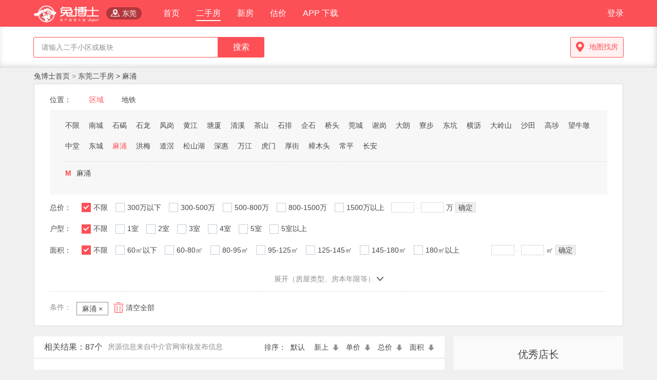

--- FILE ---
content_type: text/html; charset=utf-8
request_url: https://dg.2boss.cn/estate/mayong11487/
body_size: 15458
content:
<!DOCTYPE html>
<html lang="zh-CN">
<head>  
  <title>【东莞麻涌二手房出售|东莞麻涌二手房买卖信息】-东莞二手房网兔博士</title>  
    <meta charset="utf-8"> 
    <meta http-equiv="X-UA-Compatible" content="IE=edge"> 
    <meta name="viewport" content="width=device-width, initial-scale=1">
    <!-- 上述3个meta标签*必须*放在最前面，任何其他内容都*必须*跟随其后！ --> 
             
 <meta name="applicable-device" content="pc">
<meta name="mobile-agent" content="format=html5;url=http://m.2boss.cn/#/house_list?from_page=search&cityId=638&houseId=0"/>
<meta name="keywords" content="东莞二手房网">
<meta name="description" content="东莞二手房网">
<link href="/css/bootstrap.min.css?v=1722566589" rel="stylesheet">
<link href="/css/style.css?v=1765203592" rel="stylesheet">
<link href="/css/image-slider-validation.css?v=1722566589" rel="stylesheet"> 
   <meta name="csrf-param" content="_frontendCSRF">
    <meta name="csrf-token" content="OGs2UEl0bnZiP3tnChAZDEoiADQNBAknbCdhNAVHXg9RHn0XMQIGNQ==">
</head>
<body style="background-color: #F0F0F0"  data-spy="scroll" data-target=".myScrollspy" data-offset="100">

<!--页头--> 
<!--导航搜索栏--> 
 <!--页头--> 
<!--导航搜索栏-->   
<!-- type=1 显示logo  type=2 隐藏logo -->
<div  class="main-header" >
  
 

<div class="clearfix head-content" >
    <div class="container "  >
        <!--导航-->
                    <a class="logo"  href="/"> <img src="/img/a02.png" > </a>

            <div  data-toggle="modal"  id="cityshow"   class="select-city" >
                <img src="/img/location.png"  >
                <span>  东莞 </span>
            </div>
                <div class="content-left"   >
            <div>
                <a href="/"   class='index'>首页</a>
            </div>
            <div>
                <a  onclick="eventTrace(20030,'click',{},this.href);return false;"   class="selected" href="/estate/search/"     >二手房</a>
            </div>
            <div>
                <a onclick="eventTrace(20031,'click',{},this.href);return false;"  class="" href="/hot/newhouse"    >新房</a>
            </div>
            <!--<div>
                    <a  onclick="eventTrace(20032,'click',{},this.href);return false;"  href="/dr2"    class="">地产好声音</a>
                </div>-->
            <div>
                <a   href="#"    class=" evaluation ">估价</a>
            </div>
                        <div   >
                <a id="show_qrcode_img" tabindex="0"   href="#"     >APP 下载</a>
            </div>

        </div>
        <div class="content-right" >
            
 
	   <div class="head-login"> <a href="/login?history=%2Festate%2Fmayong11487%2F">登录 </a> </div> 
             <input type="hidden" id="isLogin" value="0" />
        </div>
    </div>
</div>
 
 <!--页头搜索--> 
   <div class="clearfix head-search-content"  > 
    <div class="container"  > 
        
      	 <div id="formSearch" class="clear" ajaxUrl="/api/ajax-house/search" style="float:left" searchType="0"><div class="clearfix" style="clear: both;   position: relative;"><input type="text" id="search" class="search pw head-search-bar-content" name="search" value="" maxlength="20" placeholder="请输入二手小区或板块" autocomplete="off" style=" height: 40px; line-height: 40px; width:360px;border-color: #FD5056 !important"><button type="button" id="btn_Search" class="head-search-bar-btn " style=" height: 40px;background-color:#FD5056">搜索</button><div id="suggest-cont" class="div_suggest-cont layer" style="top:60px;   width:360px"><ul id="suggestion" class="suggestion; " style="width:100%;display:none"></ul></div></div></div> 
		 
						<a onclick="eventTrace( 20040,'click',{})"    href="/estate/map"  target="_blank"> 
			<div class="estate-map-btn"><div> </div>地图找房</span></div>
			</a>
			    </div>
    </div> 
  

 </div>   
<!--主体-->
<div class="estate-list-content">
	<div class="estate-list-body">
		<div class="navigation">
			<a href="/">兔博士首页 </a> > <a href="/estate/search"> 东莞二手房
		> <a
				href="/estate/mayong11487/">麻涌</a>
	 
	 
		</a> 
	 
	 
	 
	</div>
    <div class="estate-select  clearfix">
 
       <div class="clearfix zt1   estate-select-location"    >
    <div class="listName ">  位置：</div>
        <span class="listName  active">区域 </span> 
         <span class="listName  ">地铁 </span>  
      </div>
      <div class="clearfix   ss-red estate-select-block  estate-select-block-active "  >
       
          
        <div class="zt1 estate-select-body"  >
        <a href="/estate/search/">  <span class=""    >不限</span></a>
        </div>
         
        <div class="zt1 estate-select-body"  >
        <a href="/estate/nancheng11464/">  <span class=""    >南城</span></a>
        </div>
         
        <div class="zt1 estate-select-body"  >
        <a href="/estate/shijie11465/">  <span class=""    >石碣</span></a>
        </div>
         
        <div class="zt1 estate-select-body"  >
        <a href="/estate/shilong11466/">  <span class=""    >石龙</span></a>
        </div>
         
        <div class="zt1 estate-select-body"  >
        <a href="/estate/fenggang11467/">  <span class=""    >凤岗</span></a>
        </div>
         
        <div class="zt1 estate-select-body"  >
        <a href="/estate/huangjiang11468/">  <span class=""    >黄江</span></a>
        </div>
         
        <div class="zt1 estate-select-body"  >
        <a href="/estate/tangsha11469/">  <span class=""    >塘厦</span></a>
        </div>
         
        <div class="zt1 estate-select-body"  >
        <a href="/estate/qingxi11470/">  <span class=""    >清溪</span></a>
        </div>
         
        <div class="zt1 estate-select-body"  >
        <a href="/estate/chashan11471/">  <span class=""    >茶山</span></a>
        </div>
         
        <div class="zt1 estate-select-body"  >
        <a href="/estate/shipai11472/">  <span class=""    >石排</span></a>
        </div>
         
        <div class="zt1 estate-select-body"  >
        <a href="/estate/qishi11473/">  <span class=""    >企石</span></a>
        </div>
         
        <div class="zt1 estate-select-body"  >
        <a href="/estate/qiaotou11474/">  <span class=""    >桥头</span></a>
        </div>
         
        <div class="zt1 estate-select-body"  >
        <a href="/estate/guancheng11475/">  <span class=""    >莞城</span></a>
        </div>
         
        <div class="zt1 estate-select-body"  >
        <a href="/estate/xiegang11476/">  <span class=""    >谢岗</span></a>
        </div>
         
        <div class="zt1 estate-select-body"  >
        <a href="/estate/dalang11477/">  <span class=""    >大朗</span></a>
        </div>
         
        <div class="zt1 estate-select-body"  >
        <a href="/estate/liaobu11478/">  <span class=""    >寮步</span></a>
        </div>
         
        <div class="zt1 estate-select-body"  >
        <a href="/estate/dongkeng11479/">  <span class=""    >东坑</span></a>
        </div>
         
        <div class="zt1 estate-select-body"  >
        <a href="/estate/hengli11480/">  <span class=""    >横沥</span></a>
        </div>
         
        <div class="zt1 estate-select-body"  >
        <a href="/estate/dalingshan11481/">  <span class=""    >大岭山</span></a>
        </div>
         
        <div class="zt1 estate-select-body"  >
        <a href="/estate/shatian11482/">  <span class=""    >沙田</span></a>
        </div>
         
        <div class="zt1 estate-select-body"  >
        <a href="/estate/gaobu11483/">  <span class=""    >高埗</span></a>
        </div>
         
        <div class="zt1 estate-select-body"  >
        <a href="/estate/wangniudun11484/">  <span class=""    >望牛墩</span></a>
        </div>
         
        <div class="zt1 estate-select-body"  >
        <a href="/estate/zhongtang11485/">  <span class=""    >中堂</span></a>
        </div>
         
        <div class="zt1 estate-select-body"  >
        <a href="/estate/dongcheng11486/">  <span class=""    >东城</span></a>
        </div>
         
        <div class="zt1 estate-select-body"  >
        <a href="/estate/mayong11487/">  <span class="selected"    >麻涌</span></a>
        </div>
         
        <div class="zt1 estate-select-body"  >
        <a href="/estate/hongmei11488/">  <span class=""    >洪梅</span></a>
        </div>
         
        <div class="zt1 estate-select-body"  >
        <a href="/estate/daojiao11489/">  <span class=""    >道滘</span></a>
        </div>
         
        <div class="zt1 estate-select-body"  >
        <a href="/estate/songshanhu11490/">  <span class=""    >松山湖</span></a>
        </div>
         
        <div class="zt1 estate-select-body"  >
        <a href="/estate/shenhui11491/">  <span class=""    >深惠</span></a>
        </div>
         
        <div class="zt1 estate-select-body"  >
        <a href="/estate/wanjiang11492/">  <span class=""    >万江</span></a>
        </div>
         
        <div class="zt1 estate-select-body"  >
        <a href="/estate/humen11493/">  <span class=""    >虎门</span></a>
        </div>
         
        <div class="zt1 estate-select-body"  >
        <a href="/estate/houjie11494/">  <span class=""    >厚街</span></a>
        </div>
         
        <div class="zt1 estate-select-body"  >
        <a href="/estate/zhangmutou11495/">  <span class=""    >樟木头</span></a>
        </div>
         
        <div class="zt1 estate-select-body"  >
        <a href="/estate/changping11496/">  <span class=""    >常平</span></a>
        </div>
         
        <div class="zt1 estate-select-body"  >
        <a href="/estate/changan11497/">  <span class=""    >长安</span></a>
        </div>
                
               <div class="estate-select-fenge" style="padding-top:20px" ></div>
            
        <div class="zt1 estate-select-body2"   >
          <span>M</span> 
           
         <a href="/estate/mayong11487/mayong11543/"> <span   class=""  >麻涌</span></a>
                  </div>
                     </div>
   
      <div class="clearfix   ss-red estate-select-block  "  >
       
          
        <div class="zt1 estate-select-body"  >
        <a href="/estate/search/">  <span class=""    >不限</span></a>
        </div>
         
        <div class="zt1 estate-select-body"  >
        <a href="/ditie/ditie2haoxian2/">  <span class=""    >地铁2号线</span></a>
        </div>
                
             </div>
         <div class="clearfix zt1   estate-select-line"  >
        <span class="listName">总价：</span>
    
      	       <label class="el-checkbox"><a href="/estate/mayong11487/"><span class="el-checkbox__input is-checked"><span class="el-checkbox__inner"></span><input class="el-checkbox__original" value="0"  type="checkbox"></span><span class="el-checkbox__label">不限  </span></a></label>
                 <label class="el-checkbox"><a href="/estate/mayong11487/p1"><span class="el-checkbox__input "><span class="el-checkbox__inner"></span><input class="el-checkbox__original" value="1"  type="checkbox"></span><span class="el-checkbox__label">300万以下  </span></a></label>
                 <label class="el-checkbox"><a href="/estate/mayong11487/p2"><span class="el-checkbox__input "><span class="el-checkbox__inner"></span><input class="el-checkbox__original" value="2"  type="checkbox"></span><span class="el-checkbox__label">300-500万  </span></a></label>
                 <label class="el-checkbox"><a href="/estate/mayong11487/p3"><span class="el-checkbox__input "><span class="el-checkbox__inner"></span><input class="el-checkbox__original" value="3"  type="checkbox"></span><span class="el-checkbox__label">500-800万  </span></a></label>
                 <label class="el-checkbox"><a href="/estate/mayong11487/p4"><span class="el-checkbox__input "><span class="el-checkbox__inner"></span><input class="el-checkbox__original" value="4"  type="checkbox"></span><span class="el-checkbox__label">800-1500万  </span></a></label>
                 <label class="el-checkbox"><a href="/estate/mayong11487/p5"><span class="el-checkbox__input "><span class="el-checkbox__inner"></span><input class="el-checkbox__original" value="5"  type="checkbox"></span><span class="el-checkbox__label">1500万以上  </span></a></label>
                  <div style="float: left; margin: 0 10px;  padding: 0 3px;">
         <input type="text"  value=""  style=" vertical-align: top;width:45px; height: 20px; line-height: 18px; border:1px solid  #DBDBDB; margin: 0; padding-left: 5px;" id="bottomPrice">
         <span style=" vertical-align: top; display: inline-block; color: #DBDBDB">-</span>
         <input type="text"  value=""  style=" vertical-align: top;width:45px; height: 20px; line-height: 18px; border:1px solid  #DBDBDB; margin: 0; padding-left: 5px;" id="topPrice">
         <span class="zt1" style=" vertical-align: top; display: inline-block;">万</span>
         <div id="btnCustomerTotalPrice" data-path="/estate/mayong11487/"  style="height: 20px; line-height: 18px; display: inline-block; background-color: #F0F0F0; border:1px solid #DBDBDB; vertical-align: top; padding: 0 5px;cursor:pointer"  >确定</div>
        </div>
      </div>

      <div class="clearfix zt1 estate-select-line"  >
        <span class="listName">户型：</span>
       	       <label class="el-checkbox"><a href="/estate/mayong11487/"><span class="el-checkbox__input is-checked "><span class="el-checkbox__inner"></span><input class="el-checkbox__original" value="0" type="checkbox"></span><span class="el-checkbox__label">不限  </span></a></label>
                 <label class="el-checkbox"><a href="/estate/mayong11487/h1"><span class="el-checkbox__input  "><span class="el-checkbox__inner"></span><input class="el-checkbox__original" value="1" type="checkbox"></span><span class="el-checkbox__label">1室  </span></a></label>
                 <label class="el-checkbox"><a href="/estate/mayong11487/h2"><span class="el-checkbox__input  "><span class="el-checkbox__inner"></span><input class="el-checkbox__original" value="2" type="checkbox"></span><span class="el-checkbox__label">2室  </span></a></label>
                 <label class="el-checkbox"><a href="/estate/mayong11487/h3"><span class="el-checkbox__input  "><span class="el-checkbox__inner"></span><input class="el-checkbox__original" value="3" type="checkbox"></span><span class="el-checkbox__label">3室  </span></a></label>
                 <label class="el-checkbox"><a href="/estate/mayong11487/h4"><span class="el-checkbox__input  "><span class="el-checkbox__inner"></span><input class="el-checkbox__original" value="4" type="checkbox"></span><span class="el-checkbox__label">4室  </span></a></label>
                 <label class="el-checkbox"><a href="/estate/mayong11487/h5"><span class="el-checkbox__input  "><span class="el-checkbox__inner"></span><input class="el-checkbox__original" value="5" type="checkbox"></span><span class="el-checkbox__label">5室  </span></a></label>
                 <label class="el-checkbox"><a href="/estate/mayong11487/h6"><span class="el-checkbox__input  "><span class="el-checkbox__inner"></span><input class="el-checkbox__original" value="6" type="checkbox"></span><span class="el-checkbox__label">5室以上  </span></a></label>
                </div>
 
   <div class="clearfix zt1   estate-select-line"  >
        <span class="listName">面积：</span>
    
      	       <label class="el-checkbox"><a href="/estate/mayong11487/"><span class="el-checkbox__input is-checked"><span class="el-checkbox__inner"></span><input class="el-checkbox__original"  value="0" type="checkbox"></span><span class="el-checkbox__label">不限  </span></a></label>
                 <label class="el-checkbox"><a href="/estate/mayong11487/a1"><span class="el-checkbox__input "><span class="el-checkbox__inner"></span><input class="el-checkbox__original"  value="1" type="checkbox"></span><span class="el-checkbox__label">60㎡以下  </span></a></label>
                 <label class="el-checkbox"><a href="/estate/mayong11487/a2"><span class="el-checkbox__input "><span class="el-checkbox__inner"></span><input class="el-checkbox__original"  value="2" type="checkbox"></span><span class="el-checkbox__label">60-80㎡  </span></a></label>
                 <label class="el-checkbox"><a href="/estate/mayong11487/a3"><span class="el-checkbox__input "><span class="el-checkbox__inner"></span><input class="el-checkbox__original"  value="3" type="checkbox"></span><span class="el-checkbox__label">80-95㎡  </span></a></label>
                 <label class="el-checkbox"><a href="/estate/mayong11487/a4"><span class="el-checkbox__input "><span class="el-checkbox__inner"></span><input class="el-checkbox__original"  value="4" type="checkbox"></span><span class="el-checkbox__label">95-125㎡  </span></a></label>
                 <label class="el-checkbox"><a href="/estate/mayong11487/a5"><span class="el-checkbox__input "><span class="el-checkbox__inner"></span><input class="el-checkbox__original"  value="5" type="checkbox"></span><span class="el-checkbox__label">125-145㎡  </span></a></label>
                 <label class="el-checkbox"><a href="/estate/mayong11487/a6"><span class="el-checkbox__input "><span class="el-checkbox__inner"></span><input class="el-checkbox__original"  value="6" type="checkbox"></span><span class="el-checkbox__label">145-180㎡  </span></a></label>
                 <label class="el-checkbox"><a href="/estate/mayong11487/a7"><span class="el-checkbox__input "><span class="el-checkbox__inner"></span><input class="el-checkbox__original"  value="7" type="checkbox"></span><span class="el-checkbox__label">180㎡以上  </span></a></label>
                  <div style="float: left; margin: 0px 0px 0px 59px;  padding: 0 3px;">
         <input id="bottomArea" type="text"   value="" style=" vertical-align: top;width:45px; height: 20px; line-height: 18px; border:1px solid  #DBDBDB; margin: 0; padding-left: 5px;"  >
         <span style=" vertical-align: top; display: inline-block; color: #DBDBDB">-</span>
         <input  id="topArea" type="text" value="" style=" vertical-align: top;width:45px; height: 20px; line-height: 18px; border:1px solid  #DBDBDB; margin: 0; padding-left: 5px;" >
         <span class="zt1" style=" vertical-align: top; display: inline-block;">㎡</span>
         <div id="btnCustomerArea" data-path="/estate/mayong11487/" style="height: 20px; line-height: 18px; display: inline-block; background-color: #F0F0F0; border:1px solid #DBDBDB; vertical-align: top; padding: 0 5px;cursor:pointer" >确定</div>
        </div>
      </div>
 
  <div class="estate-select-showMoreSelect  ">
      <div   class="clearfix zt1  estate-select-line"  >
        <span class="listName">目的：</span>
           	     <label class="el-checkbox">  <a href="/estate/mayong11487/"><span class="el-checkbox__input is-checked"><span class="el-checkbox__inner"></span><input class="el-checkbox__original" value="0" type="checkbox"></span><span class="el-checkbox__label">不限  </span></a></label>
               <label class="el-checkbox">  <a href="/estate/mayong11487/m32"><span class="el-checkbox__input "><span class="el-checkbox__inner"></span><input class="el-checkbox__original" value="32" type="checkbox"></span><span class="el-checkbox__label">刚需结婚  </span></a></label>
               <label class="el-checkbox">  <a href="/estate/mayong11487/m64"><span class="el-checkbox__input "><span class="el-checkbox__inner"></span><input class="el-checkbox__original" value="64" type="checkbox"></span><span class="el-checkbox__label">投资  </span></a></label>
               <label class="el-checkbox">  <a href="/estate/mayong11487/m256"><span class="el-checkbox__input "><span class="el-checkbox__inner"></span><input class="el-checkbox__original" value="256" type="checkbox"></span><span class="el-checkbox__label">置换大房  </span></a></label>
               <label class="el-checkbox">  <a href="/estate/mayong11487/m128"><span class="el-checkbox__input "><span class="el-checkbox__inner"></span><input class="el-checkbox__original" value="128" type="checkbox"></span><span class="el-checkbox__label">学区房  </span></a></label>
                </div>
      <div   class="clearfix zt1   estate-select-line" >
        <span class="listName">类型：</span>
           	       <label class="el-checkbox"><a href="/estate/mayong11487/"><span class="el-checkbox__input is-checked"><span class="el-checkbox__inner"></span><input class="el-checkbox__original" value="0" type="checkbox"></span><span class="el-checkbox__label">不限 </span></a></label>
                 <label class="el-checkbox"><a href="/estate/mayong11487/t1"><span class="el-checkbox__input "><span class="el-checkbox__inner"></span><input class="el-checkbox__original" value="1" type="checkbox"></span><span class="el-checkbox__label">住宅 </span></a></label>
                 <label class="el-checkbox"><a href="/estate/mayong11487/t2"><span class="el-checkbox__input "><span class="el-checkbox__inner"></span><input class="el-checkbox__original" value="2" type="checkbox"></span><span class="el-checkbox__label">别墅 </span></a></label>
                 <label class="el-checkbox"><a href="/estate/mayong11487/t4"><span class="el-checkbox__input "><span class="el-checkbox__inner"></span><input class="el-checkbox__original" value="4" type="checkbox"></span><span class="el-checkbox__label">老洋房 </span></a></label>
                </div>
      <div  class="clearfix zt1 estate-select-line"  >
        <span class="listName">年限：</span>
       	       			<label class="el-checkbox"><a href="/estate/mayong11487/"><span class="el-checkbox__input is-checked"><span class="el-checkbox__inner"></span><input class="el-checkbox__original" value="0" type="checkbox"></span><span class="el-checkbox__label">不限  </span></a></label>
                 			<label class="el-checkbox"><a href="/estate/mayong11487/y1"><span class="el-checkbox__input "><span class="el-checkbox__inner"></span><input class="el-checkbox__original" value="1" type="checkbox"></span><span class="el-checkbox__label">不满二年  </span></a></label>
                 			<label class="el-checkbox"><a href="/estate/mayong11487/y2"><span class="el-checkbox__input "><span class="el-checkbox__inner"></span><input class="el-checkbox__original" value="2" type="checkbox"></span><span class="el-checkbox__label">已满二年  </span></a></label>
                 			<label class="el-checkbox"><a href="/estate/mayong11487/y3"><span class="el-checkbox__input "><span class="el-checkbox__inner"></span><input class="el-checkbox__original" value="3" type="checkbox"></span><span class="el-checkbox__label">已满五年  </span></a></label>
                </div>
      <div  class="clearfix zt1 estate-select-line"  >
        <span class="listName">楼层：</span>
        	       			<label class="el-checkbox"><a href="/estate/mayong11487/"><span class="el-checkbox__input is-checked"><span class="el-checkbox__inner"></span><input class="el-checkbox__original" value="0" type="checkbox"></span><span class="el-checkbox__label">不限 </span></a></label>
                 			<label class="el-checkbox"><a href="/estate/mayong11487/f1"><span class="el-checkbox__input "><span class="el-checkbox__inner"></span><input class="el-checkbox__original" value="1" type="checkbox"></span><span class="el-checkbox__label">低楼层 </span></a></label>
                 			<label class="el-checkbox"><a href="/estate/mayong11487/f2"><span class="el-checkbox__input "><span class="el-checkbox__inner"></span><input class="el-checkbox__original" value="2" type="checkbox"></span><span class="el-checkbox__label">中楼层 </span></a></label>
                 			<label class="el-checkbox"><a href="/estate/mayong11487/f3"><span class="el-checkbox__input "><span class="el-checkbox__inner"></span><input class="el-checkbox__original" value="3" type="checkbox"></span><span class="el-checkbox__label">小高层 </span></a></label>
                 			<label class="el-checkbox"><a href="/estate/mayong11487/f4"><span class="el-checkbox__input "><span class="el-checkbox__inner"></span><input class="el-checkbox__original" value="4" type="checkbox"></span><span class="el-checkbox__label">高楼层 </span></a></label>
                 			<label class="el-checkbox"><a href="/estate/mayong11487/f5"><span class="el-checkbox__input "><span class="el-checkbox__inner"></span><input class="el-checkbox__original" value="5" type="checkbox"></span><span class="el-checkbox__label">超高层 </span></a></label>
                </div>
      
        <div   class="clearfix zt1 estate-select-line"  >
          <span class="listName">房龄：</span>
  			       			<label class="el-checkbox"><a href="/estate/mayong11487/"><span class="el-checkbox__input is-checked"><span class="el-checkbox__inner"></span><input class="el-checkbox__original" value="0" type="checkbox"></span><span class="el-checkbox__label">不限 </span></a></label>
                 			<label class="el-checkbox"><a href="/estate/mayong11487/o1"><span class="el-checkbox__input "><span class="el-checkbox__inner"></span><input class="el-checkbox__original" value="1" type="checkbox"></span><span class="el-checkbox__label">2-5年 </span></a></label>
                 			<label class="el-checkbox"><a href="/estate/mayong11487/o2"><span class="el-checkbox__input "><span class="el-checkbox__inner"></span><input class="el-checkbox__original" value="2" type="checkbox"></span><span class="el-checkbox__label">5-10年 </span></a></label>
                 			<label class="el-checkbox"><a href="/estate/mayong11487/o3"><span class="el-checkbox__input "><span class="el-checkbox__inner"></span><input class="el-checkbox__original" value="3" type="checkbox"></span><span class="el-checkbox__label">10-20年 </span></a></label>
                 			<label class="el-checkbox"><a href="/estate/mayong11487/o4"><span class="el-checkbox__input "><span class="el-checkbox__inner"></span><input class="el-checkbox__original" value="4" type="checkbox"></span><span class="el-checkbox__label">20年以上 </span></a></label>
                  </div>
 
      </div>

      <div class="zt1 estate-select-xiala"  >
        <span id="showMoreSelect" data-more="0"> 
                   <span class="estate-select-xiala-msg" >展开（房屋类型、房本年限等）</span>
          <img  src="/img/openC.png"  > 
             
        </span>
      
      </div>
      
              <div class="estate-select-fenge" style="width:1080px;margin-left:30px"></div>
            <div  class="estate-select-selectArg-title">条件：</div>
           <div  class="zt1 clearfix estate-select-selectArg "   >
    
             <div class="hover_selected"   >
    		<a href="/estate/search/"> 麻涌 
                    <i  style="font-size:14px;color:#474747 ">×</i> 
    		</a>
            
          </div>
              <div class="clear_all"   > 
          <img class="first_state" src="/img/estate-search-del.png" style="width: 20px;">
          <span class="unLine" style="vertical-align: middle;"><a href="/estate/search">清空全部</a></span>
        </div>
      </div>
          </div> 
  		  		
  			<div class="clearfix contentList_layout_plate">
			<div class="leftBox">
				<div class="clearfix"
					style="border-bottom: 1px solid rgb(219, 219, 219); display: table; padding: 10px 15px 10px 20px; background-color: white; width: 100%;">
					<div class="zt1" style="font-size: 16px; float: left;">相关结果：87个</div>
					<div class="zt1"
						style="float: left; margin-left: 10px; color: #8e8e8e">房源信息来自中介官网审核发布信息</div>
					<div class="zt1 unactive"
						style="display: table-cell; width: 45%; vertical-align: middle; text-align: right;">
						<span class="unhover">排序：</span> 
													<span class="estate-list-orderby"> <a
							href="/estate/mayong11487/">默认&nbsp; 
							  							</a></span>
													<span class="estate-list-orderby"> <a
							href="/estate/mayong11487/s5">新上&nbsp; 
							  							   <img src="/img/q02.png"> 							</a></span>
													<span class="estate-list-orderby"> <a
							href="/estate/mayong11487/s7">单价&nbsp; 
							  							   <img src="/img/q02.png"> 							</a></span>
													<span class="estate-list-orderby"> <a
							href="/estate/mayong11487/s2">总价&nbsp; 
							  							   <img src="/img/q02.png"> 							</a></span>
													<span class="estate-list-orderby"> <a
							href="/estate/mayong11487/s4">面积&nbsp; 
							  							   <img src="/img/q02.png"> 							</a></span>
											
				 
					 
					</div>
				</div>
				
			 
			
								<div class="clearfix content_box estate_external">
					<div class="content_box1">
						<a
							onclick="eventTrace(20015,'click', {'estateId':122894987} ); "
							href="/estate/122894987" target="_blank"> <img
							src="https://img.2boss.cn/estatepics/22.jpg"
							onerror="this.src='/img/k002.png '" class="to-big2">
						</a>
						<!---->
					</div>
					<div class="content_box2">
						<a
							onclick="eventTrace(20015,'click' , {'estateId':122894987} ); "
							href="/estate/122894987" target="_blank">
							<div class="item1">
								<h2>信鸿熙岸花园，5室2厅2卫 137㎡</h2>
								<span>挂牌机构1个 | 1970-01-01  </span>
								<div style="display: table-cell">
									<img src="/img/d03.png"> 链家-唐晓霞</div>


							</div>
						</a>
						<div class="tags">
						 						 <span>  朝南  </span>
						 						 <span>  5室2厅2卫 137㎡  </span>
						 						 <span>  小高层  </span>
						 						 </div>
					</div>
					<div class="content_box3">
						<div class="item1">
							<span>155 万</span>
							<div style="margin-top: 2px">11314元/m² | 155万</div>
							<div class="item1-title">兔博士评估行情价</div>
						</div>
						<div class="item2">
							<div style="cursor: pointer;">
								<div class="collection" data-eventid="20019"
									estateId="122894987"
									favId="0">
									<img
										src="/img/q03.png"
										style="width: 16px; margin-bottom: 5px; float: left;">
									<div style="font-size: 12px; float: left;">收藏</div>
								</div>
								<div class="qrurl"
									contactinfoUrl="http://m.2boss.cn/angularApp2/index_share.html#/estate-detail?estate_id=122894987&city_id=638">
									<img src="/img/q06.png"
										style="width: 16px; margin-bottom: 5px; float: left;">
									<div style="font-size: 12px; float: left;">发送手机</div>
								</div>
							</div>

						</div>

					</div>
				</div>
								
			 
			
								<div class="clearfix content_box estate_external">
					<div class="content_box1">
						<a
							onclick="eventTrace(20015,'click', {'estateId':122714874} ); "
							href="/estate/122714874" target="_blank"> <img
							src="http://image1.ljcdn.com/hdic-frame/cyclops-lJjKM8EyLR0VR3PW.jpg!m_fill,w_1440,h_1080,f_jpg,l_se,ls_50"
							onerror="this.src='/img/k002.png '" class="to-big2">
						</a>
						<!---->
					</div>
					<div class="content_box2">
						<a
							onclick="eventTrace(20015,'click' , {'estateId':122714874} ); "
							href="/estate/122714874" target="_blank">
							<div class="item1">
								<h2>碧水湾花园，1室1厅1卫 42㎡</h2>
								<span>挂牌机构1个 | 1970-01-01  </span>
								<div style="display: table-cell">
									<img src="/img/d03.png"> 链家-纪晓梅</div>


							</div>
						</a>
						<div class="tags">
						 						 <span>  1室1厅1卫 42㎡  </span>
						 						 <span>  中楼层  </span>
						 						 </div>
					</div>
					<div class="content_box3">
						<div class="item1">
							<span>20 万</span>
							<div style="margin-top: 2px">4643元/m² | 20万</div>
							<div class="item1-title">兔博士评估行情价</div>
						</div>
						<div class="item2">
							<div style="cursor: pointer;">
								<div class="collection" data-eventid="20019"
									estateId="122714874"
									favId="0">
									<img
										src="/img/q03.png"
										style="width: 16px; margin-bottom: 5px; float: left;">
									<div style="font-size: 12px; float: left;">收藏</div>
								</div>
								<div class="qrurl"
									contactinfoUrl="http://m.2boss.cn/angularApp2/index_share.html#/estate-detail?estate_id=122714874&city_id=638">
									<img src="/img/q06.png"
										style="width: 16px; margin-bottom: 5px; float: left;">
									<div style="font-size: 12px; float: left;">发送手机</div>
								</div>
							</div>

						</div>

					</div>
				</div>
								
			 
			
								<div class="clearfix content_box estate_external">
					<div class="content_box1">
						<a
							onclick="eventTrace(20015,'click', {'estateId':122685160} ); "
							href="/estate/122685160" target="_blank"> <img
							src="http://image1.ljcdn.com/hdic-frame/4b52ed87-8497-4a2d-a380-1fe06b3eed65.jpg!m_fill,w_1440,h_1080,f_jpg,l_se,ls_50"
							onerror="this.src='/img/k002.png '" class="to-big2">
						</a>
						<!---->
					</div>
					<div class="content_box2">
						<a
							onclick="eventTrace(20015,'click' , {'estateId':122685160} ); "
							href="/estate/122685160" target="_blank">
							<div class="item1">
								<h2>碧水湾花园，3室1厅1卫 130㎡</h2>
								<span>挂牌机构1个 | 1970-01-01  </span>
								<div style="display: table-cell">
									<img src="/img/d03.png"> 链家-刘楚文</div>


							</div>
						</a>
						<div class="tags">
						 						 <span>  3室1厅1卫 130㎡  </span>
						 						 <span>  中楼层  </span>
						 						 </div>
					</div>
					<div class="content_box3">
						<div class="item1">
							<span>117 万</span>
							<div style="margin-top: 2px">8985元/m² | 117万</div>
							<div class="item1-title">兔博士评估行情价</div>
						</div>
						<div class="item2">
							<div style="cursor: pointer;">
								<div class="collection" data-eventid="20019"
									estateId="122685160"
									favId="0">
									<img
										src="/img/q03.png"
										style="width: 16px; margin-bottom: 5px; float: left;">
									<div style="font-size: 12px; float: left;">收藏</div>
								</div>
								<div class="qrurl"
									contactinfoUrl="http://m.2boss.cn/angularApp2/index_share.html#/estate-detail?estate_id=122685160&city_id=638">
									<img src="/img/q06.png"
										style="width: 16px; margin-bottom: 5px; float: left;">
									<div style="font-size: 12px; float: left;">发送手机</div>
								</div>
							</div>

						</div>

					</div>
				</div>
								
			 
			
								<div class="clearfix content_box estate_external">
					<div class="content_box1">
						<a
							onclick="eventTrace(20015,'click', {'estateId':122127757} ); "
							href="/estate/122127757" target="_blank"> <img
							src="https://img.2boss.cn/estatepics/32.jpg"
							onerror="this.src='/img/k002.png '" class="to-big2">
						</a>
						<!---->
					</div>
					<div class="content_box2">
						<a
							onclick="eventTrace(20015,'click' , {'estateId':122127757} ); "
							href="/estate/122127757" target="_blank">
							<div class="item1">
								<h2>南峰时代广场，2室2厅2卫 80㎡</h2>
								<span>挂牌机构1个 | 1970-01-01  </span>
								<div style="display: table-cell">
									<img src="/img/d03.png"> 链家-唐晓霞</div>


							</div>
						</a>
						<div class="tags">
						 						 <span>  2室2厅2卫 80㎡  </span>
						 						 <span>  中楼层  </span>
						 						 </div>
					</div>
					<div class="content_box3">
						<div class="item1">
							<span>55 万</span>
							<div style="margin-top: 2px">6876元/m² | 55万</div>
							<div class="item1-title">兔博士评估行情价</div>
						</div>
						<div class="item2">
							<div style="cursor: pointer;">
								<div class="collection" data-eventid="20019"
									estateId="122127757"
									favId="0">
									<img
										src="/img/q03.png"
										style="width: 16px; margin-bottom: 5px; float: left;">
									<div style="font-size: 12px; float: left;">收藏</div>
								</div>
								<div class="qrurl"
									contactinfoUrl="http://m.2boss.cn/angularApp2/index_share.html#/estate-detail?estate_id=122127757&city_id=638">
									<img src="/img/q06.png"
										style="width: 16px; margin-bottom: 5px; float: left;">
									<div style="font-size: 12px; float: left;">发送手机</div>
								</div>
							</div>

						</div>

					</div>
				</div>
								
			 
			
								<div class="clearfix content_box estate_external">
					<div class="content_box1">
						<a
							onclick="eventTrace(20015,'click', {'estateId':122894984} ); "
							href="/estate/122894984" target="_blank"> <img
							src="http://image1.ljcdn.com/110000-inspection/2a36fec377a8533b3754850b30ba3439-062.jpg.1000x750.jpg"
							onerror="this.src='/img/k002.png '" class="to-big2">
						</a>
						<!---->
					</div>
					<div class="content_box2">
						<a
							onclick="eventTrace(20015,'click' , {'estateId':122894984} ); "
							href="/estate/122894984" target="_blank">
							<div class="item1">
								<h2>信鸿熙岸花园，2室2厅2卫 80㎡</h2>
								<span>挂牌机构1个 | 1970-01-01  </span>
								<div style="display: table-cell">
									<img src="/img/d03.png"> 链家-丘苑芬</div>


							</div>
						</a>
						<div class="tags">
						 						 <span>  朝南  </span>
						 						 <span>  2室2厅2卫 80㎡  </span>
						 						 <span>  小高层  </span>
						 						 </div>
					</div>
					<div class="content_box3">
						<div class="item1">
							<span>70 万</span>
							<div style="margin-top: 2px">8750元/m² | 70万</div>
							<div class="item1-title">兔博士评估行情价</div>
						</div>
						<div class="item2">
							<div style="cursor: pointer;">
								<div class="collection" data-eventid="20019"
									estateId="122894984"
									favId="0">
									<img
										src="/img/q03.png"
										style="width: 16px; margin-bottom: 5px; float: left;">
									<div style="font-size: 12px; float: left;">收藏</div>
								</div>
								<div class="qrurl"
									contactinfoUrl="http://m.2boss.cn/angularApp2/index_share.html#/estate-detail?estate_id=122894984&city_id=638">
									<img src="/img/q06.png"
										style="width: 16px; margin-bottom: 5px; float: left;">
									<div style="font-size: 12px; float: left;">发送手机</div>
								</div>
							</div>

						</div>

					</div>
				</div>
								
			 
			
								<div class="clearfix content_box estate_external">
					<div class="content_box1">
						<a
							onclick="eventTrace(20015,'click', {'estateId':122835638} ); "
							href="/estate/122835638" target="_blank"> <img
							src="http://image1.ljcdn.com/110000-inspection/24f3ba1e7eeb8e867a047a9fc9b6b50a-028.jpg.1000x750.jpg"
							onerror="this.src='/img/k002.png '" class="to-big2">
						</a>
						<!---->
					</div>
					<div class="content_box2">
						<a
							onclick="eventTrace(20015,'click' , {'estateId':122835638} ); "
							href="/estate/122835638" target="_blank">
							<div class="item1">
								<h2>信鸿澜岸，3室2厅2卫 114㎡</h2>
								<span>挂牌机构1个 | 1970-01-01  </span>
								<div style="display: table-cell">
									<img src="/img/d03.png"> 链家-廖玉玲</div>


							</div>
						</a>
						<div class="tags">
						 						 <span>  朝南  </span>
						 						 <span>  3室2厅2卫 114㎡  </span>
						 						 <span>  高楼层  </span>
						 						 </div>
					</div>
					<div class="content_box3">
						<div class="item1">
							<span>160 万</span>
							<div style="margin-top: 2px">14035元/m² | 160万</div>
							<div class="item1-title">兔博士评估行情价</div>
						</div>
						<div class="item2">
							<div style="cursor: pointer;">
								<div class="collection" data-eventid="20019"
									estateId="122835638"
									favId="0">
									<img
										src="/img/q03.png"
										style="width: 16px; margin-bottom: 5px; float: left;">
									<div style="font-size: 12px; float: left;">收藏</div>
								</div>
								<div class="qrurl"
									contactinfoUrl="http://m.2boss.cn/angularApp2/index_share.html#/estate-detail?estate_id=122835638&city_id=638">
									<img src="/img/q06.png"
										style="width: 16px; margin-bottom: 5px; float: left;">
									<div style="font-size: 12px; float: left;">发送手机</div>
								</div>
							</div>

						</div>

					</div>
				</div>
								
			 
			
								<div class="clearfix content_box estate_external">
					<div class="content_box1">
						<a
							onclick="eventTrace(20015,'click', {'estateId':122632695} ); "
							href="/estate/122632695" target="_blank"> <img
							src="https://img.2boss.cn/estatepics/6.jpg"
							onerror="this.src='/img/k002.png '" class="to-big2">
						</a>
						<!---->
					</div>
					<div class="content_box2">
						<a
							onclick="eventTrace(20015,'click' , {'estateId':122632695} ); "
							href="/estate/122632695" target="_blank">
							<div class="item1">
								<h2>碧水湾花园，3室2厅2卫 110㎡</h2>
								<span>挂牌机构1个 | 1970-01-01  </span>
								<div style="display: table-cell">
									<img src="/img/d03.png"> 链家-纪文晨</div>


							</div>
						</a>
						<div class="tags">
						 						 <span>  3室2厅2卫 110㎡  </span>
						 						 <span>  小高层  </span>
						 						 </div>
					</div>
					<div class="content_box3">
						<div class="item1">
							<span>110 万</span>
							<div style="margin-top: 2px">10000元/m² | 110万</div>
							<div class="item1-title">兔博士评估行情价</div>
						</div>
						<div class="item2">
							<div style="cursor: pointer;">
								<div class="collection" data-eventid="20019"
									estateId="122632695"
									favId="0">
									<img
										src="/img/q03.png"
										style="width: 16px; margin-bottom: 5px; float: left;">
									<div style="font-size: 12px; float: left;">收藏</div>
								</div>
								<div class="qrurl"
									contactinfoUrl="http://m.2boss.cn/angularApp2/index_share.html#/estate-detail?estate_id=122632695&city_id=638">
									<img src="/img/q06.png"
										style="width: 16px; margin-bottom: 5px; float: left;">
									<div style="font-size: 12px; float: left;">发送手机</div>
								</div>
							</div>

						</div>

					</div>
				</div>
								
			 
			
								<div class="clearfix content_box estate_external">
					<div class="content_box1">
						<a
							onclick="eventTrace(20015,'click', {'estateId':121715125} ); "
							href="/estate/121715125" target="_blank"> <img
							src="http://image1.ljcdn.com/110000-inspection/f93d5631a16169d99547346dd292dc69-030.jpg.1000x750.jpg"
							onerror="this.src='/img/k002.png '" class="to-big2">
						</a>
						<!---->
					</div>
					<div class="content_box2">
						<a
							onclick="eventTrace(20015,'click' , {'estateId':121715125} ); "
							href="/estate/121715125" target="_blank">
							<div class="item1">
								<h2>碧水湾花园，5室1厅1卫 380㎡</h2>
								<span>挂牌机构1个 | 1970-01-01  </span>
								<div style="display: table-cell">
									<img src="/img/d03.png"> 链家-纪晓梅</div>


							</div>
						</a>
						<div class="tags">
						 						 <span>  5室1厅1卫 380㎡  </span>
						 						 <span>  低楼层  </span>
						 						 </div>
					</div>
					<div class="content_box3">
						<div class="item1">
							<span>700 万</span>
							<div style="margin-top: 2px">18422元/m² | 700万</div>
							<div class="item1-title">兔博士评估行情价</div>
						</div>
						<div class="item2">
							<div style="cursor: pointer;">
								<div class="collection" data-eventid="20019"
									estateId="121715125"
									favId="0">
									<img
										src="/img/q03.png"
										style="width: 16px; margin-bottom: 5px; float: left;">
									<div style="font-size: 12px; float: left;">收藏</div>
								</div>
								<div class="qrurl"
									contactinfoUrl="http://m.2boss.cn/angularApp2/index_share.html#/estate-detail?estate_id=121715125&city_id=638">
									<img src="/img/q06.png"
										style="width: 16px; margin-bottom: 5px; float: left;">
									<div style="font-size: 12px; float: left;">发送手机</div>
								</div>
							</div>

						</div>

					</div>
				</div>
								
			 
			
								<div class="clearfix content_box estate_external">
					<div class="content_box1">
						<a
							onclick="eventTrace(20015,'click', {'estateId':121575880} ); "
							href="/estate/121575880" target="_blank"> <img
							src="http://image1.ljcdn.com/hdic-frame/cyclops-xBvlMzK3e40V4rJd.jpg!m_fill,w_1440,h_1080,f_jpg,l_se,ls_50"
							onerror="this.src='/img/k002.png '" class="to-big2">
						</a>
						<!---->
					</div>
					<div class="content_box2">
						<a
							onclick="eventTrace(20015,'click' , {'estateId':121575880} ); "
							href="/estate/121575880" target="_blank">
							<div class="item1">
								<h2>新世纪江畔湾，3室2厅2卫 92㎡</h2>
								<span>挂牌机构1个 | 1970-01-01  </span>
								<div style="display: table-cell">
									<img src="/img/d03.png"> 链家-王彩凤</div>


							</div>
						</a>
						<div class="tags">
						 						 <span>  朝南  </span>
						 						 <span>  3室2厅2卫 92㎡  </span>
						 						 <span>  中楼层  </span>
						 						 </div>
					</div>
					<div class="content_box3">
						<div class="item1">
							<span>80 万</span>
							<div style="margin-top: 2px">8696元/m² | 80万</div>
							<div class="item1-title">兔博士评估行情价</div>
						</div>
						<div class="item2">
							<div style="cursor: pointer;">
								<div class="collection" data-eventid="20019"
									estateId="121575880"
									favId="0">
									<img
										src="/img/q03.png"
										style="width: 16px; margin-bottom: 5px; float: left;">
									<div style="font-size: 12px; float: left;">收藏</div>
								</div>
								<div class="qrurl"
									contactinfoUrl="http://m.2boss.cn/angularApp2/index_share.html#/estate-detail?estate_id=121575880&city_id=638">
									<img src="/img/q06.png"
										style="width: 16px; margin-bottom: 5px; float: left;">
									<div style="font-size: 12px; float: left;">发送手机</div>
								</div>
							</div>

						</div>

					</div>
				</div>
								
			 
			
								<div class="clearfix content_box estate_external">
					<div class="content_box1">
						<a
							onclick="eventTrace(20015,'click', {'estateId':121417634} ); "
							href="/estate/121417634" target="_blank"> <img
							src="http://image1.ljcdn.com/hdic-frame/cyclops-5KrO2okLXe92oake.jpg!m_fill,w_1440,h_1080,f_jpg,l_se,ls_50"
							onerror="this.src='/img/k002.png '" class="to-big2">
						</a>
						<!---->
					</div>
					<div class="content_box2">
						<a
							onclick="eventTrace(20015,'click' , {'estateId':121417634} ); "
							href="/estate/121417634" target="_blank">
							<div class="item1">
								<h2>碧水湾花园，3室1厅1卫 116㎡</h2>
								<span>挂牌机构1个 | 1970-01-01  </span>
								<div style="display: table-cell">
									<img src="/img/d03.png"> 链家-纪晓梅</div>


							</div>
						</a>
						<div class="tags">
						 						 <span>  朝南  </span>
						 						 <span>  3室1厅1卫 116㎡  </span>
						 						 <span>  小高层  </span>
						 						 </div>
					</div>
					<div class="content_box3">
						<div class="item1">
							<span>120 万</span>
							<div style="margin-top: 2px">10346元/m² | 120万</div>
							<div class="item1-title">兔博士评估行情价</div>
						</div>
						<div class="item2">
							<div style="cursor: pointer;">
								<div class="collection" data-eventid="20019"
									estateId="121417634"
									favId="0">
									<img
										src="/img/q03.png"
										style="width: 16px; margin-bottom: 5px; float: left;">
									<div style="font-size: 12px; float: left;">收藏</div>
								</div>
								<div class="qrurl"
									contactinfoUrl="http://m.2boss.cn/angularApp2/index_share.html#/estate-detail?estate_id=121417634&city_id=638">
									<img src="/img/q06.png"
										style="width: 16px; margin-bottom: 5px; float: left;">
									<div style="font-size: 12px; float: left;">发送手机</div>
								</div>
							</div>

						</div>

					</div>
				</div>
								
			 
			
								<div class="clearfix content_box estate_external">
					<div class="content_box1">
						<a
							onclick="eventTrace(20015,'click', {'estateId':121352334} ); "
							href="/estate/121352334" target="_blank"> <img
							src="http://image1.ljcdn.com/110000-inspection/4fa4426b023195b0f70e966065bd1794-030.jpg.1000x750.jpg"
							onerror="this.src='/img/k002.png '" class="to-big2">
						</a>
						<!---->
					</div>
					<div class="content_box2">
						<a
							onclick="eventTrace(20015,'click' , {'estateId':121352334} ); "
							href="/estate/121352334" target="_blank">
							<div class="item1">
								<h2>新世纪江畔湾，4室2厅2卫 100㎡</h2>
								<span>挂牌机构1个 | 1970-01-01  </span>
								<div style="display: table-cell">
									<img src="/img/d03.png"> 链家-王彩凤</div>


							</div>
						</a>
						<div class="tags">
						 						 <span>  4室2厅2卫 100㎡  </span>
						 						 <span>  中楼层  </span>
						 						 </div>
					</div>
					<div class="content_box3">
						<div class="item1">
							<span>80 万</span>
							<div style="margin-top: 2px">8000元/m² | 80万</div>
							<div class="item1-title">兔博士评估行情价</div>
						</div>
						<div class="item2">
							<div style="cursor: pointer;">
								<div class="collection" data-eventid="20019"
									estateId="121352334"
									favId="0">
									<img
										src="/img/q03.png"
										style="width: 16px; margin-bottom: 5px; float: left;">
									<div style="font-size: 12px; float: left;">收藏</div>
								</div>
								<div class="qrurl"
									contactinfoUrl="http://m.2boss.cn/angularApp2/index_share.html#/estate-detail?estate_id=121352334&city_id=638">
									<img src="/img/q06.png"
										style="width: 16px; margin-bottom: 5px; float: left;">
									<div style="font-size: 12px; float: left;">发送手机</div>
								</div>
							</div>

						</div>

					</div>
				</div>
								
			 
			
								<div class="clearfix content_box estate_external">
					<div class="content_box1">
						<a
							onclick="eventTrace(20015,'click', {'estateId':122895129} ); "
							href="/estate/122895129" target="_blank"> <img
							src="https://img.2boss.cn/estatepics/9.jpg"
							onerror="this.src='/img/k002.png '" class="to-big2">
						</a>
						<!---->
					</div>
					<div class="content_box2">
						<a
							onclick="eventTrace(20015,'click' , {'estateId':122895129} ); "
							href="/estate/122895129" target="_blank">
							<div class="item1">
								<h2>新世纪江畔湾，4室2厅2卫 133㎡</h2>
								<span>挂牌机构1个 | 1970-01-01  </span>
								<div style="display: table-cell">
									<img src="/img/d03.png"> 链家-赵红辉</div>


							</div>
						</a>
						<div class="tags">
						 						 <span>  朝南  </span>
						 						 <span>  4室2厅2卫 133㎡  </span>
						 						 <span>  中楼层  </span>
						 						 </div>
					</div>
					<div class="content_box3">
						<div class="item1">
							<span>110 万</span>
							<div style="margin-top: 2px">8271元/m² | 110万</div>
							<div class="item1-title">兔博士评估行情价</div>
						</div>
						<div class="item2">
							<div style="cursor: pointer;">
								<div class="collection" data-eventid="20019"
									estateId="122895129"
									favId="0">
									<img
										src="/img/q03.png"
										style="width: 16px; margin-bottom: 5px; float: left;">
									<div style="font-size: 12px; float: left;">收藏</div>
								</div>
								<div class="qrurl"
									contactinfoUrl="http://m.2boss.cn/angularApp2/index_share.html#/estate-detail?estate_id=122895129&city_id=638">
									<img src="/img/q06.png"
										style="width: 16px; margin-bottom: 5px; float: left;">
									<div style="font-size: 12px; float: left;">发送手机</div>
								</div>
							</div>

						</div>

					</div>
				</div>
								
			 
			
								<div class="clearfix content_box estate_external">
					<div class="content_box1">
						<a
							onclick="eventTrace(20015,'click', {'estateId':122192704} ); "
							href="/estate/122192704" target="_blank"> <img
							src="https://img.2boss.cn/estatepics/49.jpg"
							onerror="this.src='/img/k002.png '" class="to-big2">
						</a>
						<!---->
					</div>
					<div class="content_box2">
						<a
							onclick="eventTrace(20015,'click' , {'estateId':122192704} ); "
							href="/estate/122192704" target="_blank">
							<div class="item1">
								<h2>新世纪江畔湾，4室2厅2卫 100㎡</h2>
								<span>挂牌机构1个 | 1970-01-01  </span>
								<div style="display: table-cell">
									<img src="/img/d03.png"> 链家-梁泉彬</div>


							</div>
						</a>
						<div class="tags">
						 						 <span>  4室2厅2卫 100㎡  </span>
						 						 <span>  中楼层  </span>
						 						 </div>
					</div>
					<div class="content_box3">
						<div class="item1">
							<span>81 万</span>
							<div style="margin-top: 2px">8100元/m² | 81万</div>
							<div class="item1-title">兔博士评估行情价</div>
						</div>
						<div class="item2">
							<div style="cursor: pointer;">
								<div class="collection" data-eventid="20019"
									estateId="122192704"
									favId="0">
									<img
										src="/img/q03.png"
										style="width: 16px; margin-bottom: 5px; float: left;">
									<div style="font-size: 12px; float: left;">收藏</div>
								</div>
								<div class="qrurl"
									contactinfoUrl="http://m.2boss.cn/angularApp2/index_share.html#/estate-detail?estate_id=122192704&city_id=638">
									<img src="/img/q06.png"
										style="width: 16px; margin-bottom: 5px; float: left;">
									<div style="font-size: 12px; float: left;">发送手机</div>
								</div>
							</div>

						</div>

					</div>
				</div>
								
			 
			
								<div class="clearfix content_box estate_external">
					<div class="content_box1">
						<a
							onclick="eventTrace(20015,'click', {'estateId':122632470} ); "
							href="/estate/122632470" target="_blank"> <img
							src="http://image1.ljcdn.com/hdic-frame/7bb16780-0e82-4938-a8a2-6fbc43dc9bd7.jpg!m_fill,w_1440,h_1080,f_jpg,l_se,ls_50"
							onerror="this.src='/img/k002.png '" class="to-big2">
						</a>
						<!---->
					</div>
					<div class="content_box2">
						<a
							onclick="eventTrace(20015,'click' , {'estateId':122632470} ); "
							href="/estate/122632470" target="_blank">
							<div class="item1">
								<h2>信鸿熙岸花园，3室2厅2卫 85㎡</h2>
								<span>挂牌机构1个 | 1970-01-01  </span>
								<div style="display: table-cell">
									<img src="/img/d03.png"> 链家-郭静艳</div>


							</div>
						</a>
						<div class="tags">
						 						 <span>  朝南  </span>
						 						 <span>  3室2厅2卫 85㎡  </span>
						 						 <span>  小高层  </span>
						 						 </div>
					</div>
					<div class="content_box3">
						<div class="item1">
							<span>80 万</span>
							<div style="margin-top: 2px">9412元/m² | 80万</div>
							<div class="item1-title">兔博士评估行情价</div>
						</div>
						<div class="item2">
							<div style="cursor: pointer;">
								<div class="collection" data-eventid="20019"
									estateId="122632470"
									favId="0">
									<img
										src="/img/q03.png"
										style="width: 16px; margin-bottom: 5px; float: left;">
									<div style="font-size: 12px; float: left;">收藏</div>
								</div>
								<div class="qrurl"
									contactinfoUrl="http://m.2boss.cn/angularApp2/index_share.html#/estate-detail?estate_id=122632470&city_id=638">
									<img src="/img/q06.png"
										style="width: 16px; margin-bottom: 5px; float: left;">
									<div style="font-size: 12px; float: left;">发送手机</div>
								</div>
							</div>

						</div>

					</div>
				</div>
								
			 
			
								<div class="clearfix content_box estate_external">
					<div class="content_box1">
						<a
							onclick="eventTrace(20015,'click', {'estateId':122192442} ); "
							href="/estate/122192442" target="_blank"> <img
							src="http://image1.ljcdn.com/110000-inspection/c9f6ae1a042a8210e327562466093aac-021.jpg.1000x750.jpg"
							onerror="this.src='/img/k002.png '" class="to-big2">
						</a>
						<!---->
					</div>
					<div class="content_box2">
						<a
							onclick="eventTrace(20015,'click' , {'estateId':122192442} ); "
							href="/estate/122192442" target="_blank">
							<div class="item1">
								<h2>信鸿熙岸花园，4室2厅2卫 120㎡</h2>
								<span>挂牌机构1个 | 1970-01-01  </span>
								<div style="display: table-cell">
									<img src="/img/d03.png"> 链家-李艳红</div>


							</div>
						</a>
						<div class="tags">
						 						 <span>  朝南  </span>
						 						 <span>  4室2厅2卫 120㎡  </span>
						 						 <span>  中楼层  </span>
						 						 </div>
					</div>
					<div class="content_box3">
						<div class="item1">
							<span>105 万</span>
							<div style="margin-top: 2px">8750元/m² | 105万</div>
							<div class="item1-title">兔博士评估行情价</div>
						</div>
						<div class="item2">
							<div style="cursor: pointer;">
								<div class="collection" data-eventid="20019"
									estateId="122192442"
									favId="0">
									<img
										src="/img/q03.png"
										style="width: 16px; margin-bottom: 5px; float: left;">
									<div style="font-size: 12px; float: left;">收藏</div>
								</div>
								<div class="qrurl"
									contactinfoUrl="http://m.2boss.cn/angularApp2/index_share.html#/estate-detail?estate_id=122192442&city_id=638">
									<img src="/img/q06.png"
										style="width: 16px; margin-bottom: 5px; float: left;">
									<div style="font-size: 12px; float: left;">发送手机</div>
								</div>
							</div>

						</div>

					</div>
				</div>
								
			 
			
								<div class="clearfix content_box estate_external">
					<div class="content_box1">
						<a
							onclick="eventTrace(20015,'click', {'estateId':122192703} ); "
							href="/estate/122192703" target="_blank"> <img
							src="https://img.2boss.cn/estatepics/25.jpg"
							onerror="this.src='/img/k002.png '" class="to-big2">
						</a>
						<!---->
					</div>
					<div class="content_box2">
						<a
							onclick="eventTrace(20015,'click' , {'estateId':122192703} ); "
							href="/estate/122192703" target="_blank">
							<div class="item1">
								<h2>新世纪江畔湾，4室2厅2卫 99㎡</h2>
								<span>挂牌机构1个 | 1970-01-01  </span>
								<div style="display: table-cell">
									<img src="/img/d03.png"> 链家-王彩凤</div>


							</div>
						</a>
						<div class="tags">
						 						 <span>  朝南  </span>
						 						 <span>  4室2厅2卫 99㎡  </span>
						 						 <span>  低楼层  </span>
						 						 </div>
					</div>
					<div class="content_box3">
						<div class="item1">
							<span>80 万</span>
							<div style="margin-top: 2px">8081元/m² | 80万</div>
							<div class="item1-title">兔博士评估行情价</div>
						</div>
						<div class="item2">
							<div style="cursor: pointer;">
								<div class="collection" data-eventid="20019"
									estateId="122192703"
									favId="0">
									<img
										src="/img/q03.png"
										style="width: 16px; margin-bottom: 5px; float: left;">
									<div style="font-size: 12px; float: left;">收藏</div>
								</div>
								<div class="qrurl"
									contactinfoUrl="http://m.2boss.cn/angularApp2/index_share.html#/estate-detail?estate_id=122192703&city_id=638">
									<img src="/img/q06.png"
										style="width: 16px; margin-bottom: 5px; float: left;">
									<div style="font-size: 12px; float: left;">发送手机</div>
								</div>
							</div>

						</div>

					</div>
				</div>
								
			 
			
								<div class="clearfix content_box estate_external">
					<div class="content_box1">
						<a
							onclick="eventTrace(20015,'click', {'estateId':122192702} ); "
							href="/estate/122192702" target="_blank"> <img
							src="https://img.2boss.cn/estatepics/47.jpg"
							onerror="this.src='/img/k002.png '" class="to-big2">
						</a>
						<!---->
					</div>
					<div class="content_box2">
						<a
							onclick="eventTrace(20015,'click' , {'estateId':122192702} ); "
							href="/estate/122192702" target="_blank">
							<div class="item1">
								<h2>新世纪江畔湾，4室1厅1卫 99㎡</h2>
								<span>挂牌机构1个 | 1970-01-01  </span>
								<div style="display: table-cell">
									<img src="/img/d03.png"> 链家-王彩凤</div>


							</div>
						</a>
						<div class="tags">
						 						 <span>  朝南  </span>
						 						 <span>  4室1厅1卫 99㎡  </span>
						 						 <span>  低楼层  </span>
						 						 </div>
					</div>
					<div class="content_box3">
						<div class="item1">
							<span>78 万</span>
							<div style="margin-top: 2px">7879元/m² | 78万</div>
							<div class="item1-title">兔博士评估行情价</div>
						</div>
						<div class="item2">
							<div style="cursor: pointer;">
								<div class="collection" data-eventid="20019"
									estateId="122192702"
									favId="0">
									<img
										src="/img/q03.png"
										style="width: 16px; margin-bottom: 5px; float: left;">
									<div style="font-size: 12px; float: left;">收藏</div>
								</div>
								<div class="qrurl"
									contactinfoUrl="http://m.2boss.cn/angularApp2/index_share.html#/estate-detail?estate_id=122192702&city_id=638">
									<img src="/img/q06.png"
										style="width: 16px; margin-bottom: 5px; float: left;">
									<div style="font-size: 12px; float: left;">发送手机</div>
								</div>
							</div>

						</div>

					</div>
				</div>
								
			 
			
								<div class="clearfix content_box estate_external">
					<div class="content_box1">
						<a
							onclick="eventTrace(20015,'click', {'estateId':122192566} ); "
							href="/estate/122192566" target="_blank"> <img
							src="https://img.2boss.cn/estatepics/53.jpg"
							onerror="this.src='/img/k002.png '" class="to-big2">
						</a>
						<!---->
					</div>
					<div class="content_box2">
						<a
							onclick="eventTrace(20015,'click' , {'estateId':122192566} ); "
							href="/estate/122192566" target="_blank">
							<div class="item1">
								<h2>大步海滨花园，3室2厅2卫 129㎡</h2>
								<span>挂牌机构1个 | 1970-01-01  </span>
								<div style="display: table-cell">
									<img src="/img/d03.png"> 链家-郭静艳</div>


							</div>
						</a>
						<div class="tags">
						 						 <span>  3室2厅2卫 129㎡  </span>
						 						 <span>  中楼层  </span>
						 						 </div>
					</div>
					<div class="content_box3">
						<div class="item1">
							<span>94 万</span>
							<div style="margin-top: 2px">7288元/m² | 94万</div>
							<div class="item1-title">兔博士评估行情价</div>
						</div>
						<div class="item2">
							<div style="cursor: pointer;">
								<div class="collection" data-eventid="20019"
									estateId="122192566"
									favId="0">
									<img
										src="/img/q03.png"
										style="width: 16px; margin-bottom: 5px; float: left;">
									<div style="font-size: 12px; float: left;">收藏</div>
								</div>
								<div class="qrurl"
									contactinfoUrl="http://m.2boss.cn/angularApp2/index_share.html#/estate-detail?estate_id=122192566&city_id=638">
									<img src="/img/q06.png"
										style="width: 16px; margin-bottom: 5px; float: left;">
									<div style="font-size: 12px; float: left;">发送手机</div>
								</div>
							</div>

						</div>

					</div>
				</div>
								
			 
			
								<div class="clearfix content_box estate_external">
					<div class="content_box1">
						<a
							onclick="eventTrace(20015,'click', {'estateId':122192498} ); "
							href="/estate/122192498" target="_blank"> <img
							src="https://img.2boss.cn/estatepics/46.jpg"
							onerror="this.src='/img/k002.png '" class="to-big2">
						</a>
						<!---->
					</div>
					<div class="content_box2">
						<a
							onclick="eventTrace(20015,'click' , {'estateId':122192498} ); "
							href="/estate/122192498" target="_blank">
							<div class="item1">
								<h2>南峰时代广场，3室1厅1卫 100㎡</h2>
								<span>挂牌机构1个 | 1970-01-01  </span>
								<div style="display: table-cell">
									<img src="/img/d03.png"> 链家-郭静艳</div>


							</div>
						</a>
						<div class="tags">
						 						 <span>  3室1厅1卫 100㎡  </span>
						 						 <span>  中楼层  </span>
						 						 </div>
					</div>
					<div class="content_box3">
						<div class="item1">
							<span>65 万</span>
							<div style="margin-top: 2px">6500元/m² | 65万</div>
							<div class="item1-title">兔博士评估行情价</div>
						</div>
						<div class="item2">
							<div style="cursor: pointer;">
								<div class="collection" data-eventid="20019"
									estateId="122192498"
									favId="0">
									<img
										src="/img/q03.png"
										style="width: 16px; margin-bottom: 5px; float: left;">
									<div style="font-size: 12px; float: left;">收藏</div>
								</div>
								<div class="qrurl"
									contactinfoUrl="http://m.2boss.cn/angularApp2/index_share.html#/estate-detail?estate_id=122192498&city_id=638">
									<img src="/img/q06.png"
										style="width: 16px; margin-bottom: 5px; float: left;">
									<div style="font-size: 12px; float: left;">发送手机</div>
								</div>
							</div>

						</div>

					</div>
				</div>
								
			 
			
								<div class="clearfix content_box estate_external">
					<div class="content_box1">
						<a
							onclick="eventTrace(20015,'click', {'estateId':122895258} ); "
							href="/estate/122895258" target="_blank"> <img
							src="http://image1.ljcdn.com/110000-inspection/49c33de348c4074f22aae35abf6ae33d-015.jpg.1000x750.jpg"
							onerror="this.src='/img/k002.png '" class="to-big2">
						</a>
						<!---->
					</div>
					<div class="content_box2">
						<a
							onclick="eventTrace(20015,'click' , {'estateId':122895258} ); "
							href="/estate/122895258" target="_blank">
							<div class="item1">
								<h2>碧水湾花园，3室2厅2卫 100㎡</h2>
								<span>挂牌机构1个 | 1970-01-01  </span>
								<div style="display: table-cell">
									<img src="/img/d03.png"> 链家-陈晓凤</div>


							</div>
						</a>
						<div class="tags">
						 						 <span>  3室2厅2卫 100㎡  </span>
						 						 <span>  小高层  </span>
						 						 </div>
					</div>
					<div class="content_box3">
						<div class="item1">
							<span>100 万</span>
							<div style="margin-top: 2px">10000元/m² | 100万</div>
							<div class="item1-title">兔博士评估行情价</div>
						</div>
						<div class="item2">
							<div style="cursor: pointer;">
								<div class="collection" data-eventid="20019"
									estateId="122895258"
									favId="0">
									<img
										src="/img/q03.png"
										style="width: 16px; margin-bottom: 5px; float: left;">
									<div style="font-size: 12px; float: left;">收藏</div>
								</div>
								<div class="qrurl"
									contactinfoUrl="http://m.2boss.cn/angularApp2/index_share.html#/estate-detail?estate_id=122895258&city_id=638">
									<img src="/img/q06.png"
										style="width: 16px; margin-bottom: 5px; float: left;">
									<div style="font-size: 12px; float: left;">发送手机</div>
								</div>
							</div>

						</div>

					</div>
				</div>
								
			 
			
								<div class="clearfix content_box estate_external">
					<div class="content_box1">
						<a
							onclick="eventTrace(20015,'click', {'estateId':121294320} ); "
							href="/estate/121294320" target="_blank"> <img
							src="http://image1.ljcdn.com/110000-inspection/f68857ef54caa6a0f6e8adfc221ae553-041.jpg.1000x750.jpg"
							onerror="this.src='/img/k002.png '" class="to-big2">
						</a>
						<!---->
					</div>
					<div class="content_box2">
						<a
							onclick="eventTrace(20015,'click' , {'estateId':121294320} ); "
							href="/estate/121294320" target="_blank">
							<div class="item1">
								<h2>大步海滨花园，4室2厅2卫 147㎡</h2>
								<span>挂牌机构1个 | 1970-01-01  </span>
								<div style="display: table-cell">
									<img src="/img/d03.png"> 链家-纪晓梅</div>


							</div>
						</a>
						<div class="tags">
						 						 <span>  朝南  </span>
						 						 <span>  4室2厅2卫 147㎡  </span>
						 						 <span>  中楼层  </span>
						 						 </div>
					</div>
					<div class="content_box3">
						<div class="item1">
							<span>147 万</span>
							<div style="margin-top: 2px">10001元/m² | 147万</div>
							<div class="item1-title">兔博士评估行情价</div>
						</div>
						<div class="item2">
							<div style="cursor: pointer;">
								<div class="collection" data-eventid="20019"
									estateId="121294320"
									favId="0">
									<img
										src="/img/q03.png"
										style="width: 16px; margin-bottom: 5px; float: left;">
									<div style="font-size: 12px; float: left;">收藏</div>
								</div>
								<div class="qrurl"
									contactinfoUrl="http://m.2boss.cn/angularApp2/index_share.html#/estate-detail?estate_id=121294320&city_id=638">
									<img src="/img/q06.png"
										style="width: 16px; margin-bottom: 5px; float: left;">
									<div style="font-size: 12px; float: left;">发送手机</div>
								</div>
							</div>

						</div>

					</div>
				</div>
								
			 
			
								<div class="clearfix content_box estate_external">
					<div class="content_box1">
						<a
							onclick="eventTrace(20015,'click', {'estateId':122895257} ); "
							href="/estate/122895257" target="_blank"> <img
							src="https://img.2boss.cn/estatepics/38.jpg"
							onerror="this.src='/img/k002.png '" class="to-big2">
						</a>
						<!---->
					</div>
					<div class="content_box2">
						<a
							onclick="eventTrace(20015,'click' , {'estateId':122895257} ); "
							href="/estate/122895257" target="_blank">
							<div class="item1">
								<h2>碧水湾花园，2室2厅2卫 82㎡</h2>
								<span>挂牌机构1个 | 1970-01-01  </span>
								<div style="display: table-cell">
									<img src="/img/d03.png"> 链家-纪晓梅</div>


							</div>
						</a>
						<div class="tags">
						 						 <span>  朝南  </span>
						 						 <span>  2室2厅2卫 82㎡  </span>
						 						 <span>  中楼层  </span>
						 						 </div>
					</div>
					<div class="content_box3">
						<div class="item1">
							<span>65 万</span>
							<div style="margin-top: 2px">7927元/m² | 65万</div>
							<div class="item1-title">兔博士评估行情价</div>
						</div>
						<div class="item2">
							<div style="cursor: pointer;">
								<div class="collection" data-eventid="20019"
									estateId="122895257"
									favId="0">
									<img
										src="/img/q03.png"
										style="width: 16px; margin-bottom: 5px; float: left;">
									<div style="font-size: 12px; float: left;">收藏</div>
								</div>
								<div class="qrurl"
									contactinfoUrl="http://m.2boss.cn/angularApp2/index_share.html#/estate-detail?estate_id=122895257&city_id=638">
									<img src="/img/q06.png"
										style="width: 16px; margin-bottom: 5px; float: left;">
									<div style="font-size: 12px; float: left;">发送手机</div>
								</div>
							</div>

						</div>

					</div>
				</div>
								
			 
			
								<div class="clearfix content_box estate_external">
					<div class="content_box1">
						<a
							onclick="eventTrace(20015,'click', {'estateId':122894985} ); "
							href="/estate/122894985" target="_blank"> <img
							src="https://img.2boss.cn/estatepics/36.jpg"
							onerror="this.src='/img/k002.png '" class="to-big2">
						</a>
						<!---->
					</div>
					<div class="content_box2">
						<a
							onclick="eventTrace(20015,'click' , {'estateId':122894985} ); "
							href="/estate/122894985" target="_blank">
							<div class="item1">
								<h2>信鸿熙岸花园，3室2厅2卫 96㎡</h2>
								<span>挂牌机构1个 | 1970-01-01  </span>
								<div style="display: table-cell">
									<img src="/img/d03.png"> 链家-郭静艳</div>


							</div>
						</a>
						<div class="tags">
						 						 <span>  朝南  </span>
						 						 <span>  3室2厅2卫 96㎡  </span>
						 						 <span>  中楼层  </span>
						 						 </div>
					</div>
					<div class="content_box3">
						<div class="item1">
							<span>78 万</span>
							<div style="margin-top: 2px">8126元/m² | 78万</div>
							<div class="item1-title">兔博士评估行情价</div>
						</div>
						<div class="item2">
							<div style="cursor: pointer;">
								<div class="collection" data-eventid="20019"
									estateId="122894985"
									favId="0">
									<img
										src="/img/q03.png"
										style="width: 16px; margin-bottom: 5px; float: left;">
									<div style="font-size: 12px; float: left;">收藏</div>
								</div>
								<div class="qrurl"
									contactinfoUrl="http://m.2boss.cn/angularApp2/index_share.html#/estate-detail?estate_id=122894985&city_id=638">
									<img src="/img/q06.png"
										style="width: 16px; margin-bottom: 5px; float: left;">
									<div style="font-size: 12px; float: left;">发送手机</div>
								</div>
							</div>

						</div>

					</div>
				</div>
								
			 
			
								<div class="clearfix content_box estate_external">
					<div class="content_box1">
						<a
							onclick="eventTrace(20015,'click', {'estateId':122894983} ); "
							href="/estate/122894983" target="_blank"> <img
							src="https://img.2boss.cn/estatepics/43.jpg"
							onerror="this.src='/img/k002.png '" class="to-big2">
						</a>
						<!---->
					</div>
					<div class="content_box2">
						<a
							onclick="eventTrace(20015,'click' , {'estateId':122894983} ); "
							href="/estate/122894983" target="_blank">
							<div class="item1">
								<h2>信鸿熙岸花园，3室2厅2卫 89㎡</h2>
								<span>挂牌机构1个 | 1970-01-01  </span>
								<div style="display: table-cell">
									<img src="/img/d03.png"> 链家-王彩凤</div>


							</div>
						</a>
						<div class="tags">
						 						 <span>  朝南  </span>
						 						 <span>  3室2厅2卫 89㎡  </span>
						 						 <span>  中楼层  </span>
						 						 </div>
					</div>
					<div class="content_box3">
						<div class="item1">
							<span>65 万</span>
							<div style="margin-top: 2px">7304元/m² | 65万</div>
							<div class="item1-title">兔博士评估行情价</div>
						</div>
						<div class="item2">
							<div style="cursor: pointer;">
								<div class="collection" data-eventid="20019"
									estateId="122894983"
									favId="0">
									<img
										src="/img/q03.png"
										style="width: 16px; margin-bottom: 5px; float: left;">
									<div style="font-size: 12px; float: left;">收藏</div>
								</div>
								<div class="qrurl"
									contactinfoUrl="http://m.2boss.cn/angularApp2/index_share.html#/estate-detail?estate_id=122894983&city_id=638">
									<img src="/img/q06.png"
										style="width: 16px; margin-bottom: 5px; float: left;">
									<div style="font-size: 12px; float: left;">发送手机</div>
								</div>
							</div>

						</div>

					</div>
				</div>
								
			 
			
								<div class="clearfix content_box estate_external">
					<div class="content_box1">
						<a
							onclick="eventTrace(20015,'click', {'estateId':120050736} ); "
							href="/estate/120050736" target="_blank"> <img
							src="http://image1.ljcdn.com/110000-inspection/35e15c5bd4bc4dd681e42f629b70ec3c-093.jpg.1000x750.jpg"
							onerror="this.src='/img/k002.png '" class="to-big2">
						</a>
						<!---->
					</div>
					<div class="content_box2">
						<a
							onclick="eventTrace(20015,'click' , {'estateId':120050736} ); "
							href="/estate/120050736" target="_blank">
							<div class="item1">
								<h2>碧水湾花园，3室2厅2卫 95㎡</h2>
								<span>挂牌机构1个 | 1970-01-01  </span>
								<div style="display: table-cell">
									<img src="/img/d03.png"> 链家-纪文晨</div>


							</div>
						</a>
						<div class="tags">
						 						 <span>  朝南  </span>
						 						 <span>  3室2厅2卫 95㎡  </span>
						 						 <span>  小高层  </span>
						 						 </div>
					</div>
					<div class="content_box3">
						<div class="item1">
							<span>84 万</span>
							<div style="margin-top: 2px">8843元/m² | 84万</div>
							<div class="item1-title">兔博士评估行情价</div>
						</div>
						<div class="item2">
							<div style="cursor: pointer;">
								<div class="collection" data-eventid="20019"
									estateId="120050736"
									favId="0">
									<img
										src="/img/q03.png"
										style="width: 16px; margin-bottom: 5px; float: left;">
									<div style="font-size: 12px; float: left;">收藏</div>
								</div>
								<div class="qrurl"
									contactinfoUrl="http://m.2boss.cn/angularApp2/index_share.html#/estate-detail?estate_id=120050736&city_id=638">
									<img src="/img/q06.png"
										style="width: 16px; margin-bottom: 5px; float: left;">
									<div style="font-size: 12px; float: left;">发送手机</div>
								</div>
							</div>

						</div>

					</div>
				</div>
								
									
			    <!--分页-->
				<div class="clearfix zt1"
					style="font-size: 16px; text-align: center; padding: 50px 0">
<ul class="pagination_self"><li class="prev disabled"><span>上一页</span></li>
<li class="active"><a href="/estate/mayong11487/_page1" style="border: 1px solid #DBDBDB; padding: 5px 10px;  margin: 0 6px" data-page="0">1</a></li>
<li><a href="/estate/mayong11487/_page2" style="border: 1px solid #DBDBDB; padding: 5px 10px;  margin: 0 6px" data-page="1">2</a></li>
<li><a href="/estate/mayong11487/_page3" style="border: 1px solid #DBDBDB; padding: 5px 10px;  margin: 0 6px" data-page="2">3</a></li>
<li><a href="/estate/mayong11487/_page4" style="border: 1px solid #DBDBDB; padding: 5px 10px;  margin: 0 6px" data-page="3">4</a></li>
<li class="next"><a href="/estate/mayong11487/_page2" style="border: 1px solid #DBDBDB; padding: 5px 10px;  margin: 0 6px" data-page="1">下一页</a></li></ul></div>
			</div>
			<div class="rightBox" id="storeList"
				data-cityid="638"
				data-houseid="0"
				data-districtid="11487"
				data-plateid=""
				data-lineid="0"
				data-stationid="0">

			</div>
		</div>
	</div>
</div>
    
<!--页脚--> 
 
   <input type="hidden" id="hidCityId" value="638">
 <!--app下载-->
   
<div class="foot-pic-content"  > 
    <div class="container foot-pic-container"  >  
    <div class="slogan">
     <div>兔博士PRO</div>
      <div>让购房变得更简单</div>
       <div>特别好用的地产大数据，带您一键直达真实交易，<br/>
让买房者更聪明，卖房者更放心。</div>

    </div>
	    <div class="qrdown"> 
	       <div id="foot_qrcode_img1"  >
	       <img class="logo_min" src="/img/logo_min.jpg">
	       </div> 
	  		<img class="img_ios" src="/img/a20.png"  /> 
	         <img class="img_android" src="/img/a19.png"  /> 
		</div>
		
    </div> 
</div>
 
<div class="foot-qrcode"  > 
        <div class="foot-qrcode-content"   >
			<div class="foot-qrcode-body"><div class="foot_qrcode_img2" id="foot_qrcode_img2"  > <img class="logo_min" src="/img/logo_min.jpg"></div> </div>
            <p>下载兔博士app</p>   
        </div>  
    </div> 
<div class="foot-link">
<div class="container clearfix">

    <div class="foot-link-content"  >
<!-- 外链内链 -->
    <div class="clearfix link1" style="margin-bottom:40px"><a>地区</a><a>商圈</a><a>地铁沿线</a><a>周边城市</a></div><div class='clearfix link2' style='display:none' ><a   href="/estate/nancheng11464/" >南城</a><a   href="/estate/shijie11465/" >石碣</a><a   href="/estate/shilong11466/" >石龙</a><a   href="/estate/fenggang11467/" >凤岗</a><a   href="/estate/huangjiang11468/" >黄江</a><a   href="/estate/tangsha11469/" >塘厦</a><a   href="/estate/qingxi11470/" >清溪</a><a   href="/estate/chashan11471/" >茶山</a><a   href="/estate/shipai11472/" >石排</a><a   href="/estate/qishi11473/" >企石</a><a   href="/estate/qiaotou11474/" >桥头</a><a   href="/estate/guancheng11475/" >莞城</a><a   href="/estate/xiegang11476/" >谢岗</a><a   href="/estate/dalang11477/" >大朗</a><a   href="/estate/liaobu11478/" >寮步</a><a   href="/estate/dongkeng11479/" >东坑</a><a   href="/estate/hengli11480/" >横沥</a><a   href="/estate/dalingshan11481/" >大岭山</a><a   href="/estate/shatian11482/" >沙田</a><a   href="/estate/gaobu11483/" >高埗</a><a   href="/estate/wangniudun11484/" >望牛墩</a><a   href="/estate/zhongtang11485/" >中堂</a><a   href="/estate/dongcheng11486/" >东城</a><a   href="/estate/mayong11487/" >麻涌</a><a   href="/estate/hongmei11488/" >洪梅</a><a   href="/estate/daojiao11489/" >道滘</a><a   href="/estate/songshanhu11490/" >松山湖</a><a   href="/estate/shenhui11491/" >深惠</a><a   href="/estate/wanjiang11492/" >万江</a><a   href="/estate/humen11493/" >虎门</a><a   href="/estate/houjie11494/" >厚街</a><a   href="/estate/zhangmutou11495/" >樟木头</a><a   href="/estate/changping11496/" >常平</a><a   href="/estate/changan11497/" >长安</a></div><div class='clearfix link2' style='display:none' ><a   href="/estate/nancheng11464/baima11527/" >白马</a><a   href="/estate/nancheng11464/dongguantushuguan11528/" >东莞图书馆</a><a   href="/estate/nancheng11464/dongguanxingzhengzhongxinqu11548/" >东莞行政中心区</a><a   href="/estate/nancheng11464/hongfuluCBD20164/" >鸿福路CBD</a><a   href="/estate/nancheng11464/hongfulukou11538/" >鸿福路口</a><a   href="/estate/nancheng11464/hongyuanbei11578/" >宏远北</a><a   href="/estate/nancheng11464/hongyuannan11579/" >宏远南</a><a   href="/estate/nancheng11464/nanchengchezhan11581/" >南城车站</a><a   href="/estate/nancheng11464/sanyuanli11582/" >三元里</a><a   href="/estate/nancheng11464/shizhu11583/" >石竹</a><a   href="/estate/nancheng11464/shuilianshan11585/" >水濂山</a><a   href="/estate/nancheng11464/xiping11584/" >西平</a><a   href="/estate/nancheng11464/xinxibian11587/" >新锡边</a><a   href="/estate/nancheng11464/zongbujidi11630/" >总部基地</a><a   href="/estate/shijie11465/shijie11536/" >石碣</a><a   href="/estate/shilong11466/laochengqu11608/" >老城区</a><a   href="/estate/shilong11466/shilong11644/" >石龙</a><a   href="/estate/shilong11466/shiwan11610/" >石湾</a><a   href="/estate/shilong11466/xihu11613/" >西湖</a><a   href="/estate/shilong11466/xinchengqu11612/" >新城区</a><a   href="/estate/fenggang11467/fenggang11645/" >凤岗</a><a   href="/estate/fenggang11467/fenggangtiyuzhongxin11570/" >凤岗体育中心</a><a   href="/estate/fenggang11467/guanjingtou11571/" >官井头</a><a   href="/estate/fenggang11467/longfengshanzhuang21069/" >龙凤山庄</a><a   href="/estate/fenggang11467/yantian11568/" >雁田</a><a   href="/estate/huangjiang11468/huangjiang11544/" >黄江</a><a   href="/estate/tangsha11469/huayuanjie11562/" >花园街</a><a   href="/estate/tangsha11469/lincun11565/" >林村</a><a   href="/estate/tangsha11469/tangkengshuiku11560/" >塘坑水库</a><a   href="/estate/tangsha11469/tangsha11646/" >塘厦</a><a   href="/estate/tangsha11469/xiagongyanshuiku21068/" >虾公岩水库</a><a   href="/estate/tangsha11469/xinkaifaqu11564/" >新开发区</a><a   href="/estate/tangsha11469/xinxingzhengzhongxin11561/" >新行政中心</a><a   href="/estate/qingxi11470/qingxi11553/" >清溪</a><a   href="/estate/chashan11471/chashan11572/" >茶山</a><a   href="/estate/shipai11472/shipai11625/" >石排</a><a   href="/estate/qishi11473/qishi11559/" >企石</a><a   href="/estate/qiaotou11474/qiaotou11549/" >桥头</a><a   href="/estate/guancheng11475/badalu11611/" >八达路</a><a   href="/estate/guancheng11475/guancheng11636/" >莞城</a><a   href="/estate/guancheng11475/luosha11615/" >罗沙</a><a   href="/estate/guancheng11475/wenhuaguangchang11637/" >文化广场</a><a   href="/estate/guancheng11475/xichenglou11614/" >西城楼</a><a   href="/estate/guancheng11475/xueyuanlu11619/" >学院路</a><a   href="/estate/guancheng11475/yuanlinglu11621/" >元岭路</a><a   href="/estate/guancheng11475/yunhedong11617/" >运河东</a><a   href="/estate/xiegang11476/xiegang11546/" >谢岗</a><a   href="/estate/dalang11477/dalang11580/" >大朗</a><a   href="/estate/liaobu11478/keyundongzhan11595/" >客运东站</a><a   href="/estate/liaobu11478/liaobu11647/" >寮步</a><a   href="/estate/liaobu11478/liaobuxinzhongxin11601/" >寮步新中心</a><a   href="/estate/liaobu11478/songbailu11603/" >松柏路</a><a   href="/estate/liaobu11478/xiangshi11605/" >香市</a><a   href="/estate/dongkeng11479/dongkeng11569/" >东坑</a><a   href="/estate/hengli11480/hengli11541/" >横沥</a><a   href="/estate/dalingshan11481/dalingshanguangchang11586/" >大岭山广场</a><a   href="/estate/dalingshan11481/jiaoyulu21070/" >教育路</a><a   href="/estate/dalingshan11481/yangwucun11590/" >杨屋村</a><a   href="/estate/shatian11482/shatian11576/" >沙田</a><a   href="/estate/gaobu11483/gaobu11566/" >高埗</a><a   href="/estate/wangniudun11484/wangniudun11551/" >望牛墩</a><a   href="/estate/zhongtang11485/zhongtang11622/" >中堂</a><a   href="/estate/dongcheng11486/dongcheng11639/" >东城</a><a   href="/estate/dongcheng11486/dongchengzhonglu11638/" >东城中路</a><a   href="/estate/dongcheng11486/dongpingjie11597/" >东平街</a><a   href="/estate/dongcheng11486/dongtai11596/" >东泰</a><a   href="/estate/dongcheng11486/huayuanxincun11598/" >花园新村</a><a   href="/estate/dongcheng11486/huangqishan11599/" >黄旗山</a><a   href="/estate/dongcheng11486/huolianshu11600/" >火炼树</a><a   href="/estate/dongcheng11486/shangxiaqiao11602/" >上下桥</a><a   href="/estate/dongcheng11486/shijingqu11604/" >石井区</a><a   href="/estate/dongcheng11486/shiboguangchang11606/" >世博广场</a><a   href="/estate/dongcheng11486/wentang11609/" >温塘</a><a   href="/estate/dongcheng11486/zhushan11607/" >主山</a><a   href="/estate/mayong11487/mayong11543/" >麻涌</a><a   href="/estate/hongmei11488/hongmei11563/" >洪梅</a><a   href="/estate/daojiao11489/daojiao11535/" >道滘</a><a   href="/estate/songshanhu11490/chuangyishenghuocheng11616/" >创意生活城</a><a   href="/estate/songshanhu11490/dongguanligongxueyuan11618/" >东莞理工学院</a><a   href="/estate/songshanhu11490/songshanhufengjingqu11620/" >松山湖风景区</a><a   href="/estate/shenhui11491/huizhou11575/" >惠州</a><a   href="/estate/shenhui11491/shenzhen11574/" >深圳</a><a   href="/estate/wanjiang11492/hongfuluCBD21071/" >鸿福路CBD</a><a   href="/estate/wanjiang11492/huananmoer11629/" >华南摩尔</a><a   href="/estate/wanjiang11492/keyunzongzhan11623/" >客运总站</a><a   href="/estate/wanjiang11492/shenglilu11628/" >胜利路</a><a   href="/estate/wanjiang11492/shimei11624/" >石美</a><a   href="/estate/wanjiang11492/wanjiang11632/" >万江</a><a   href="/estate/wanjiang11492/wanjiangzhongxin11626/" >万江中心</a><a   href="/estate/wanjiang11492/xiaba11627/" >下坝</a><a   href="/estate/humen11493/humen11633/" >虎门</a><a   href="/estate/humen11493/humendadao11634/" >虎门大道</a><a   href="/estate/humen11493/humengongyuan11537/" >虎门公园</a><a   href="/estate/humen11493/huangheqichezhan11539/" >黄河汽车站</a><a   href="/estate/humen11493/taipingguangchang11540/" >太平广场</a><a   href="/estate/humen11493/xinlian11542/" >新联</a><a   href="/estate/houjie11494/henggangshuiku11545/" >横岗水库</a><a   href="/estate/houjie11494/houjie11635/" >厚街</a><a   href="/estate/houjie11494/houjietiyugongyuan11550/" >厚街体育公园</a><a   href="/estate/houjie11494/kanglenan11577/" >康乐南</a><a   href="/estate/zhangmutou11495/baiguodong11547/" >百果洞</a><a   href="/estate/zhangmutou11495/dongchengguangchang11552/" >东城广场</a><a   href="/estate/zhangmutou11495/nancheng11554/" >南城</a><a   href="/estate/zhangmutou11495/shima11555/" >石马</a><a   href="/estate/zhangmutou11495/zhangmutou11641/" >樟木头</a><a   href="/estate/zhangmutou11495/zhangmutouwei11556/" >樟木头围</a><a   href="/estate/zhangmutou11495/zhangyangqu11557/" >樟洋区</a><a   href="/estate/zhangmutou11495/zhongxinqu11558/" >中心区</a><a   href="/estate/changping11496/changhuanglu11529/" >常黄路</a><a   href="/estate/changping11496/changping11642/" >常平</a><a   href="/estate/changping11496/changpinghuochezhan11530/" >常平火车站</a><a   href="/estate/changping11496/hengjiangsha11531/" >横江厦</a><a   href="/estate/changping11496/tianehu11532/" >天鹅湖</a><a   href="/estate/changping11496/yuanshanbei11533/" >袁山贝</a><a   href="/estate/changping11496/zhongyuanjie11534/" >中元街</a><a   href="/estate/changan11497/jiekou11591/" >街口</a><a   href="/estate/changan11497/wusha11594/" >乌沙</a><a   href="/estate/changan11497/xianxi11592/" >咸西</a><a   href="/estate/changan11497/xiaobian11593/" >宵边</a><a   href="/estate/changan11497/changan61581/" >长安</a><a   href="/estate/changan11497/changanzhongxinqu11589/" >长安中心区</a></div><div class='clearfix link2' style='display:none' ><a href="/ditie/ditie2haoxian2/" >地铁2号线</a></div><div class='clearfix link2' style='display:none' ><a href="https://bj.2boss.cn/estate/search" >北京</a><a href="https://sh.2boss.cn/estate/search" >上海</a><a href="https://gz.2boss.cn/estate/search" >广州</a><a href="https://sz.2boss.cn/estate/search" >深圳</a><a href="https://sjz.2boss.cn/estate/search" >石家庄</a><a href="https://cd.2boss.cn/estate/search" >成都</a><a href="https://shenyang.2boss.cn/estate/search" >沈阳</a><a href="https://xian.2boss.cn/estate/search" >西安</a><a href="https://zhengzhou.2boss.cn/estate/search" >郑州</a><a href="https://jn.2boss.cn/estate/search" >济南</a><a href="https://taiyuan.2boss.cn/estate/search" >太原</a><a href="https://hefei.2boss.cn/estate/search" >合肥</a><a href="https://wh.2boss.cn/estate/search" >武汉</a><a href="https://cs.2boss.cn/estate/search" >长沙</a><a href="https://nj.2boss.cn/estate/search" >南京</a><a href="https://nn.2boss.cn/estate/search" >南宁</a><a href="https://hz.2boss.cn/estate/search" >杭州</a><a href="https://ks.2boss.cn/estate/search" >昆山</a><a href="https://fz.2boss.cn/estate/search" >福州</a><a href="https://tj.2boss.cn/estate/search" >天津</a><a href="https://cq.2boss.cn/estate/search" >重庆</a><a href="https://su.2boss.cn/estate/search" >苏州</a><a href="https://wuxi.2boss.cn/estate/search" >无锡</a><a href="https://zhuhai.2boss.cn/estate/search" >珠海</a><a href="https://hu.2boss.cn/estate/search" >惠州</a><a href="https://xm.2boss.cn/estate/search" >厦门</a><a href="https://qingdao.2boss.cn/estate/search" >青岛</a><a href="https://dalian.2boss.cn/estate/search" >大连</a><a href="https://zhongshan.2boss.cn/estate/search" >中山</a><a href="https://yantai.2boss.cn/estate/search" >烟台</a><a href="https://foshan.2boss.cn/estate/search" >佛山</a><a href="https://sy.2boss.cn/estate/search" >三亚</a><a href="https://nt.2boss.cn/estate/search" >南通</a><a href="https://nb.2boss.cn/estate/search" >宁波</a><a href="https://cz.2boss.cn/estate/search" >常州</a><a href="https://wz.2boss.cn/estate/search" >温州</a><a href="https://xz.2boss.cn/estate/search" >徐州</a><a href="https://hk.2boss.cn/estate/search" >海口</a><a href="https://lf.2boss.cn/estate/search" >廊坊</a></div>   </div> 
    
</div> 
</div> 
<div class="setting_foot" > 
<p>
	<a href="/about" style="color:white;" target="_blank">关于兔博士</a>  |  <a href="http://www.2boss.cn/hot/house" style="color:white;">小区大全</a> 
</p>
<p>
	上海途里信息科技有限公司
</p>
<p>
        <a href='http://beian.miit.gov.cn' target="_blank">沪ICP备14025362号-6</a>
</p><a target="_blank" href="https://scjgj.sh.gov.cn" style="display:inline-block;text-decoration:none;height:20px;line-height:20px;"><img src="/img/gongshang.jpg" style="float:left;"></a>   

</div>
<!-- im -->
<div id="weiliaoRong" class="rongcloud-container" v-cloak>
	 <rong-component  ref="rong"> </rong-component>
</div>


  
  
<div class="pjax_loading"> </div>
 <!--未登录提示-->
<div class="modal fade" id="md5" tabindex="-1" role="dialog">
    <div class="modal-dialog login-message-content"  >
         <div class="modal-content" style="overflow: hidden">
          <div class="modal-header login-message-header"  >
                <button type="button" class="close" data-dismiss="modal">
                    <i class="iconfont" style="color: white">&#xe602;</i>
                </button>
                <h4 class="modal-title">登录提示</h4>
            </div> 
            <div class="modal-body login-message-body"  >
 				<div id="loginMessage" >您还未登录呐~</div>
  				  <div   data-dismiss="modal">确定</div>
 			</div> 
        </div>
    </div>
</div>
   
<!--手机号已被占用-->
<!-- //提示框 -->
<div class="modal fade " id="selectMsg" tabindex="-1" role="dialog">
    <div class="modal-dialog msg-dialog"  >
        <div class="modal-content msg-content"   > 
            <div class="modal-body  msg-body"  >
                <div   id="msg"></div>  
                <a href="#"  id="ok">OK</a>
            </div>

        </div>
    </div>
</div> 

 
<!--城市选择-->
<!--选择城市弹出框-->
<div class="modal fade" id="select-city" tabindex="-1" role="dialog"> 
    <div class="modal-dialog city-select-content"  > 
        <div class="modal-content modal-content-nohide" style="overflow: hidden"> 
            <div class="modal-header city-select-header" > 
                <img src="/img/a23.png" data-dismiss="modal" > 
                <div class="clearfix" style="line-height: 31px">

                <div class="zt1 city-select-title"  >选择城市</div> 
                    <div style=" float: right"> 
                        热门城市：<span class="hot zt1"> 
                    </span> 
                    </div> 
            </div> 
            </div> 
            <div class="modal-body"> 
                <div class="row city-select-body" > 
                </div>  
            </div> 
        </div>
    </div>
</div>


<!--低版本游览器提示--> 
<!--低版本游览器提示-->
<!--[if lte IE 8]>
<div class="letie8-pop">
	  <div class="modal-backdrop fade in">  </div>
	   <div class="letie8-pop-content"  >
	<a href="http://rj.baidu.com/soft/detail/14744.html?ald" target="_blank"> <img style="width:400px" src="/img/letie8_pc.jpg"></a>
	 </div>
 </div>
<![endif]-->
  
 <!--拨号留电话--> 
<div class="modal fade" id="estate-mobile-record" tabindex="-1" role="dialog">
    <div class="modal-dialog" style="width:600px">
         <div  class="modal-content" style="overflow: hidden">
          <div class="modal-header" style="background-color: #FD5056; color: white">
                <button type="button" class="close" data-dismiss="modal">
                      <img src="/img/close-icon.jpg">
                </button>
                <h4 class="modal-title">抱歉</h4>
            </div> 
            <div class="modal-body estate-mobile-record-body" >    
           <div class="estate-mobile-record-content">
             <div> 经纪人电话占线，您可以预留手机号，对方会第一时间联系您</div>
               <div style="margin-top:15px;width: 100px;float: left;"> 预留手机号： </div> <input id="recordMobile"  maxlength="11" style="float: left;margin-top: 15px;" type="text">
				<div class="error-msg-content" style="display: none">
				<span class="error-msg" >
                            <img src="/img/g01.png" style="position: relative; bottom: 1px"> <span class="msg">输入有效的手机号码</span>
                </span>
                </div>
			</div>
			<div style="clear:both"></div>
			<div class="estate-mobile-record-btn-content">
 			 <div id="btnMobileRecord" class="submit-btn">确认</div>
 			             <div id="btnIMActive" class="active-im"  >在线咨询</div>  
                        </div>
            </div> 
        </div>
    </div>
</div>  


 <!-- 提示框 -->
    <div class="modal fade" id="myalert" tabindex="-1">
        <!-- 窗口声明 -->
        <div class="modal-dialog modal-sm modal-myalert">
            <!-- 内容声明 -->
            <div class="modal-content ">
             
                <div class="modal-body">
                    <div id="modal_con"><span></span> <img class="myalert-close" src="/img/alert-close.jpg" data-dismiss="modal"></img> </div> 
                </div>
           
            </div>
        </div>
    </div>
 <script>
 var app_download_url='http://www.2boss.cn/download'; 
 </script>
  
  

 <script src="/js/jquery.min.js?v=1722566589"></script>
<script src="/js/jquery.qrcode.min.js?v=1722566589"></script>
<script src="/js/bootstrap.min.js?v=1722566589"></script>
<script src="/js/common.js?v=1765203585" 	 position="3"></script>
<script src="/js/ucenter.js?v=1722566589" 	 position="3"></script>
<script src="/js/estatesearch.js?v=1722566589"></script>
<script src="/js/growingio.js?v=1722566589"></script>
<script src="/js/2bosstrace.js?v=1722566589"></script>
<script src="/js/image-slider-validation.js?v=1722566589"></script>
<script src="/js/suggestion.js" 0="frontend\assets\AppAsset"></script>
<script type="text/javascript">
$(function () {
eventTrace(20014,'page',{});
});

 
$(document).ready(function () { 
    // 页脚关键词切换 
    $('.link1 a').on('mouseenter',function () { 
        $('.link1 a').removeClass('active');
        $(this).addClass('active');
        var index =$('.link1 a').index(this); 
        $('.link2').hide(); 
        $($('.link2').get(index)).show();  
    });  
});


if(sessionStorage.getItem('chanelName')){
	app_download_url+='?chanelName='+sessionStorage.getItem('chanelName');
}else{
	app_download_url+='?chanelName=pc';
 
}
 
$('#foot_qrcode_img1').qrcode({ 
    render: "canvas", //canvas方式 
    width:108, //宽度 
    height:108, //高度 
    text: app_download_url, //任意内容 
    errorCorrectLevel : 1
}); 

$('#foot_qrcode_img2').qrcode({ 
    render: "canvas", //canvas方式 
    width:130, //宽度 
    height:130, //高度 
    text: app_download_url, //任意内容 
    errorCorrectLevel : 1
}); 
 
 
//这里写执行的方法 
$('body').on('mouseenter mouseleave','#show_qrcode_img',function(event){  
	if(event.type=='mouseenter'){  	
		var obj=$(this);   
		obj.popover({  
			placement: 'bottom', //top, bottom, left or right
			title: '',
			html: 'true',
			content: "<div style=' width:100px;height:100px;text-algin:center' id='head_qrcode_img'> <img class='logo_min' src='/img/logo_min.jpg'><div></div></div></div> ",
		}).popover('show').on('shown.bs.popover', function () {
			$('#head_qrcode_img div').html(''); 
			$('#head_qrcode_img div').qrcode({ 
			    render: "canvas", //canvas方式 
			    width:100, //宽度 
			    height:100, //高度 
			    text: app_download_url, //任意内容 
			    errorCorrectLevel : 1
			}); 
		
		})
		
	}else{ 
		$(this).popover('hide');
	}
	 
});</script>
<script type="text/javascript">jQuery(document).ready(function () {
    var _hmt = _hmt || [];
	    (function() {
	    	var hm = document.createElement("script");
	    	hm.src = "https://hm.baidu.com/hm.js?76580b01b5a8e3959d6417bd22c75d0a";
	    	var s = document.getElementsByTagName("script")[0];
	    	s.parentNode.insertBefore(hm, s);
	    })();
});</script> 
</body>
</html>


--- FILE ---
content_type: text/html; charset=utf-8
request_url: https://dg.2boss.cn/api/ajax-estate-list/store-list?cityId=638&districtId=11487&plateId=&lineId=0&stationId=0&houseId=0&_=1768962146780
body_size: 204
content:
	<div class="zt1 estatelist-storeinfo-title"   >
					<span class="unhover"></span> 
					优秀店长
				</div>
 	<div class="zt1" style="text-align: center; margin-top:30px;margin-bottom:30px">暂无门店数据</div>


--- FILE ---
content_type: text/html; charset=utf-8
request_url: https://dg.2boss.cn/api/ajax-trace/ubt-event
body_size: 175
content:
{"resultCode":0,"body":{"sessionId":"fe4ca8d3-31a8-4902-b1a3-2622d0bb327e","clientId":"b2c9e3d0-1a77-4de6-97ae-eecb0ad97ff9","expireIn":600,"expireTime":"2026-01-21 10:32:27.774"}}

--- FILE ---
content_type: text/css
request_url: https://dg.2boss.cn/css/style.css?v=1765203592
body_size: 25217
content:
[v-cloak] {
    display: none;
}

body {
    font-family: 微软雅黑, "Helvetica Neue", Helvetica, Arial, sans-serif;
    font-size: 14px;
    line-height: 1.42857143;
    color: #8E8E8E;
    background-color: #ffffff;
    padding-right: 0 !important;
    overflow-x: hidden !important;
    overflow-y: visible !important;
}

-moz-placeholder { /* Mozilla Firefox 4 to 18 */
    color: #8E8E8E;
!important;
}

::-moz-placeholder { /* Mozilla Firefox 19+ */
    color: #8E8E8E;
!important;
}

input:-ms-input-placeholder {
    color: #8E8E8E !important;
}

input::-webkit-input-placeholder {
    color: #8E8E8E !important;
}

.modal-myalert {
    margin: 15px !important;
}

.modal-myalert > div {
    background-color: #2f2d2d;
    opacity: 0.8;
    text-align: center;
    color: #fff;
}

.modal-myalert img {
    position: absolute;
    top: -10px;
    right: -10px;
    cursor: pointer;
}

.reverse {
    -moz-transform: scaleY(-1);
    -webkit-transform: scaleY(-1);
    -o-transform: scaleY(-1);
    transform: scaleY(-1);
}

.popover-title {
    text-align: center !important;
}

.carousel {
    position: absolute;
    transition: all 0.5s ease-in 0s;
}

a {
    color: #8E8E8E;
    text-decoration: none;
    outline: 0 none;
}

a:hover, a:focus {
    color: #8E8E8E;
    text-decoration: none;
    outline: 0 none;
}

a:focus {
    outline: thin dotted;
    outline: 5px auto -webkit-focus-ring-color;
    outline-offset: -2px;
    outline: 0 none;
}

/*字体样式*/
.zt1 {
    color: #474747;
}

.zt1 a {
    color: #474747;
}

@media ( min-width: 768px) {
    .container {
        width: 1170px;
    }
}

@media ( min-width: 992px) {
    .container {
        width: 1170px;
    }
}

@media ( min-width: 1200px) {
    .container {
        width: 1170px;
    }
}

.navigation {
    width: 100%;
    font-size: 14px;
    margin-top: 6px;
    margin-bottom: 5px;
}

.navigation a {
    color: #474747;
}

.navigation a:hover {
    color: #FD5056;
}

.tag {
    height: 20px;
    padding: 0 10px;
    border: 1px solid #FD5056;
    border-radius: 10px;
    line-height: 20px;
    text-align: center;
    color: #FD5056;
    float: left;
    margin-right: 10px
}

/*弹出框样式*/
.popover {
    position: absolute;
    top: 0;
    left: 0;
    z-index: 1060;
    display: none;
    max-width: 552px;
    padding: 1px;
    font-size: 14px;
    font-weight: normal;
    line-height: 1.42857143;
    text-align: left;
    background-color: #ffffff;
    background-clip: padding-box;
    border: 1px solid #cccccc;
    border: 1px solid rgba(0, 0, 0, 0.05);
    border-radius: 6px;
    -webkit-box-shadow: 0 5px 10px rgba(0, 0, 0, 0.2);
    box-shadow: 0 5px 10px rgba(0, 0, 0, 0.2);
    white-space: normal;
}

/*modal样式*/
.modal-header {
    border: 0 !important;;
}

.modal-header .close {
    opacity: 1 !important;
    margin-top: -8px;
    outline: none;
}

.modal-header .close img {
    border: none;
    text-decoration: none;
}

.modal-content-nohide {
    overflow: visible !important;
}

/*导航*/
.n-right > div {

}

.n-right > div > a {
    display: block;
    padding: 4px 15px;
    text-decoration: none;
}

.n-right > div > a:hover, .n-right > div > a.active {
    background-color: rgba(0, 0, 0, 0.3);
    border-radius: 2px;
}

/*input 样式*/
input[type="text"] {
    outline: none;
}

/*placeholder白色样式*/
.pw::-webkit-input-placeholder {
    color: #ffffff;
}

　.pw:-moz-placeholder {
    color: #ffffff;
}

　.pw::-moz-placeholder {
    color: #ffffff;
}

　.pw:-ms-input-placeholder {
    color: #ffffff;
}

.indeximg img:hover {
    transform: scale(1.02);
}

/*首页排行列表*/
.ph-switch-selected {
    float: left;
    width: 50%;
    text-align: center;
    cursor: pointer;
    background-color: #FD5056;
    padding: 14px 52px;
    color: #FFF;
    border-right: none;
    border: 1px solid #FD5056;
}

.ph-swith-noselected {
    float: left;
    width: 50%;
    text-align: center;
    cursor: pointer;
    background-color: #FFF;
    padding: 14px 52px;
    color: #FD5056;
    border: 1px solid #FD5056;
}

.ph-switch-selected2 {
    float: left;
    cursor: pointer;
    width: 50%;
    text-align: center;
    background-color: #FD5056;
    padding: 6px 40px;
    color: #ffffff;
    border-right: none
}

.ph-switch-noselected2 {
    float: left;
    cursor: pointer;
    width: 50%;
    text-align: center;
    background-color: #dadbdd;;
    padding: 6px 40px;
    color: #ffffff;
}

.ph-img {
    height: 183px;
    position: relative;
}

.ph-img:hover {
    transform: scale(1.02);
}


.ph-list2-housename {
    font-size: 18px;
    color: #474747;
    padding-top: 16px;
    padding-bottom: 16px;
    text-align: center
}

.ph-list2-housename:hover {
    color: #FD5056;
}

.ph-list2-price {
    background-color: rgba(263, 80, 86, 0.7);
    position: absolute;
    bottom: 0;
    width: 100%;
    color: white;
    font-size: 16px;
    padding: 10px 0;
    text-align: center
}

.plate-list-content {
    display: none;
    clear: both;
    margin-bottom: 20px;
    border: 1px solid #DBDBDB;
}

.plate-list-item {
    width: 384px;
    height: 120px;
    padding-left: 27px;
    padding-right: 20px;
    padding-top: 30px;
    padding-bottom: 25px;
}

.plate-list .plate_title {
    float: left;
    font-size: 18px;
    color: #474747;
    padding-left: 22px
}

.plate-list .plate_title:hover {
    z-index: 99;
    color: #fd5055 !important;
    text-decoration: underline;
}

.plate-list > div:hover {
    background-color: #ECEDEE !important;
    border-bottom: 3px solid #FD5056 !important;
}

.ph-list {
    border: 1px solid #DBDBDB;
    display: block;
    margin-bottom: 36px;
    over-flow: hidden;
    height: 294px;
}


.index-house-item-hover {
    cursor: pointer;
    width: 272px;
    height: 294px;
    position: absolute;
    z-index: 99;
    top: 0;
    left: 10px;
    display: none;
    color: #fff;
    text-align: center;

}

.index-house-item-hover div:nth-child(2) {
    font-size: 20px;
    margin-top: 200px
}

.index-house-item-hover div:nth-child(3) {
    font-size: 16px;
}

.ph-list-no2 {
    width: 55px;
    height: 55px;
    color: #FD5056;
    border-radius: 50%;
    background-color: #fff;
    font-size: 14px;
    position: absolute;
    text-align: center;
    padding-top: 18px;
    top: 67px;
    left: 110px;
}

.index-house-item:hover .index-house-item-hover a {
    color: #fff
}

.index-house-item:hover .index-house-item-hover {
    background-color: rgba(253, 80, 86, 0.9);
    color: #fff;
    display: block;
}

.index-house-item:hover .index-house-item-info {
    display: none;
}


.ph-list-img {
    height: 183px;
    position: relative;
}

.ph-list-price {
    padding-left: 10px;
    width: 100%;
    color: white;
    font-size: 16px;
    color: #474747;

}

.ph-list-housename {
    font-size: 18px;
    color: #474747;
    padding-top: 14px;
    padding-left: 10px
}

.ph-list-item {
    padding-top: 15px;
    padding-bottom: 10px;
    padding-left: 10px;
}

.ph-list-item :nth-child(1) {
    font-size: 14px;
    border: 1px solid #8e8e8e;
    border-radius: 13px;
    float: left;
    padding: 0 12px;
    margin-right: 14px
}

.ph-list-item :nth-child(2) {
    font-size: 14px;
    border: 1px solid #8e8e8e;
    border-radius: 13px;
    float: left;
    padding: 0 12px;
    margin-right: 24px
}

.ph-list-no {
    width: 55px;
    height: 55px;
    color: #fff;
    border-radius: 50%;
    background-color: #FD5056;
    border: 1px solid #fff;
    font-size: 14px;
    position: absolute;
    text-align: center;
    padding-top: 15px;
    top: 150px;
    right: 30px;
}

.ph-list-item2 {
    float: left;
    width: 300px;
}

.ph-list-item2 img {
    margin-right: 3px;
    margin-top: -3px;
}

.ph-list-item2 div:nth-child(1) {
    font-size: 14px;
    margin-top: 20px;
    float: left;

}

.ph-list-item2 div:nth-child(2) {
    margin-top: 20px;
    font-size: 14px;
    float: right;

}

.ph-list-item2 div:nth-child(1) span {
    font-size: 14px;
    color: #474747
}

.ph-list-item2 div:nth-child(2) span {
    font-size: 14px;
}

.ph-list img {
    width: 100%;
}

.houseqiehuan12 {
    padding-top: 50px;
    width: 400px;
    margin: auto;
    padding-bottom: 50px;
}


/*首页好声音效果*/
.index-article-content {
    background-color: #fafafa;
    padding-top: 60px;
    height: 830px;
}

.index-article-content ul {
    list-style: none;
    margin: 0;
    padding: 0;
    margin-left: 34px;
}

.index-article-content li {
    list-style: none;
    margin: 0;
    padding: 0;
    border-bottom: 1px #dbdbdb solid;
    margin-top: 26px;
}

.index-article-p {
    font-size: 18px;
    height: 30px;
    line-height: 30px;
    margin-bottom: 20px;
}

.index-article-p span:nth-child(1) {
    text-align: left;
    display: inline-block;
    width: 10px;
    height: 10px;
    border-radius: 100%;
    margin-right: 8px;
    background: black;
}

.index-article-p span:nth-child(2) {
    text-align: left;
    color: #474747;
}

.index-article-p span:nth-child(3) {
    font-size: 16px;
    float: right;
    color: #8e8e8e;
}

.index-article-p2 {
    font-size: 16px;
    margin-bottom: 20px;
    color: #8e8e8e;
    padding-left: 18px;
    text-overflow: ellipsis;
    display: -webkit-box;
    -webkit-line-clamp: 2;
    -webkit-box-orient: vertical;
    overflow: hidden;
}

.index-article-title {
    font-size: 24px;
    margin-bottom: 10px;
    text-align: center;
}

.index-article-title2 {
    font-size: 14px;
    width: 1150px;
    margin: auto;
    margin-bottom: 50px;
    text-align: center;
    color: #474747;
}

.index-article-title2 :nth-child(1) {
    float: left;
    width: 470px;
    border-bottom: 1px solid #DBDBDB;
    margin-left: 5px;
    margin-top: 10px;
}

.index-article-title2 :nth-child(2) {
    float: right;
    width: 470px;
    border-bottom: 1px solid #DBDBDB;
    margin-right: 5px;
    margin-top: 10px;
}

.hsy {
    display: block;
    height: 250px;
    position: relative;
    margin-top: 32px;
    margin-bottom: 20px;
    position: relative;
}

.hsy img {
    width: 380px;
    height: 250px;
}

}
.hsy:hover {
    transform: scale(1.02);
}


.index-articleinfo-content {
    float: left;
    width: 800px;
    padding: 0 30px 0 30px
}

.index-articleinfo-content img {
    max-width: 700px !important;
}

/*首页排行点击效果*/
.rmtj a:hover {
    color: #FD5056;
}

/*页脚样式*/
.link1 a {
    display: block;
    padding: 10px 25px;
    background-color: #2B2B2B;
    float: left;
    margin-right: 10px;
    margin-bottom: 10px;
}

.link1 a.active {
    background-color: #8E8E8E;
    color: white;
}

.link2 {
    min-height: 150px;
}

.link2 a {
    font-size: 10px;
    display: block;
    color: #C7C7C7;
    float: left;
    margin-right: 20px;
    margin-bottom: 10px;
}

.link2 a:hover {
    font-size: 10px;
    color: white;
}

/*板块详情页*/
.rmbk-switch {
    display: block;
    padding: 3px 15px;
    color: white;
    float: left;
    margin-left: 10px;
    border-radius: 2px;
}

.rmbk-switch.active, .rmbk-switch:hover {
    background-color: rgba(0, 0, 0, 0.2);
    color: white;
}

/*销量点击效果*/
.er-list:hover {
    background-color: #FBFBFB;
}

/*同区域热门点击效果*/
.area-list {
    color: #474747;
}

.area-list:hover {
    color: #00ADA9;
}

/*板块效果*/
.plate {
    display: block;
    font-size: 15px;
    border: 1px solid #00ACA8;
    text-align: center;
    padding: 5px 0;
    color: #474747;
}

.plate:hover {
    display: block;
    font-size: 15px;
    border: 1px solid #00ACA8;
    text-align: center;
    padding: 5px 0;
    color: white;
    background-color: #00ACA8;
}

.d-list a:hover {
    background-color: #F1F1F1;
}

/*二级导航*/
.mynav2 {
    box-shadow: 0 0 10px #888888;
}

.mynav2 a {
    background-color: white;
    color: #474747;
    padding: 12px 0;
    display: block
}

.mynav2 a:hover {
    background: white !important;
}

.mynav2 .active a {
    background-color: #00ADA9 !important;
    color: white;
}

.mynav2 div {
    width: 12px;
    height: 12px;
    transform: rotate(45deg);
    position: absolute;
    bottom: -6px;
    left: 50%;
    background-color: #00ADA9;
    margin-left: -6px;
    display: none;
}

.mynav2 .active div {
    width: 12px;
    height: 12px;
    transform: rotate(45deg);
    position: absolute;
    bottom: -6px;
    left: 50%;
    background-color: #00ADA9;
    margin-left: -6px;
    display: block;
}

/*切换下面带红线*/
.switch2 {
    text-align: center;
    font-size: 21px;
    color: #474747;
}

.switch2 div {
    display: inline-block;
    padding: 0 10px;
    cursor: pointer;
}

.switch2 div.active {
    background-color: #FD5056;
    color: #fff;
}

/*切换下面带红线*/
.switch3 {
    text-align: center;
    font-size: 21px;
    color: #474747;
}

.switch3 div {
    display: inline-block;
    padding: 0 10px;
    cursor: pointer;
}

.switch3 div.active {
    border-bottom: 1px solid #FD5056;
    color: #FD5056;
}

/*热门点击效果2*/
.area-list2 {
    color: #474747;
}

.area-list2:hover {
    color: #FD5056;
}

/*小区推荐效果*/

/*板块效果*/
.house {
    display: block;
    font-size: 15px;
    border: 1px solid #FD5056;
    text-align: center;
    padding: 5px 0;
    color: #474747;
}

.house:hover {
    display: block;
    font-size: 15px;
    border: 1px solid #FD5056;
    text-align: center;
    padding: 5px 0;
    color: white;
    background-color: #FD5056;
}

/*同区域热门点击效果*/
.hose-list {
    color: #474747;
}

.hose-list:hover {
    color: #FD5056;
}

/*二级导航红色*/
.mynav2-red {
    box-shadow: 0 0 10px #888888;
}

.mynav2-red a {
    background-color: white;
    color: #474747;
    padding: 12px 0;
    display: block
}

.mynav2-red a:hover {
    background: white !important;
}

.mynav2-red .active a {
    background-color: #FD5056 !important;
    color: white;
}

.mynav2-red div {
    width: 12px;
    height: 12px;
    transform: rotate(45deg);
    position: absolute;
    bottom: -6px;
    left: 50%;
    background-color: #00ADA9;
    margin-left: -6px;
    display: none;
}

.mynav2-red .active div {
    width: 12px;
    height: 12px;
    transform: rotate(45deg);
    position: absolute;
    bottom: -6px;
    left: 50%;
    background-color: #FD5056;
    margin-left: -6px;
    display: block;
}

/*首页城市选择弹出框*/
.city-select {
    margin-bottom: 20px
}

.city-select a {
    display: block;
    color: #474747;
    background-color: white;
    padding: 5px 0;
    text-align: center;
    border: 1px solid #FD5056;
    font-size: 18px;
}

.city-select a.actived, .city-select a:hover {
    display: block;
    color: white;
    background-color: #FD5056;
    padding: 5px 0;
    text-align: center;
    border: 1px solid #FD5056;
    font-size: 18px;
}

.city-select a.hided {
    display: block;
    color: #8E8E8E;
    background-color: white;
    padding: 5px 0;
    text-align: center;
    border: 1px solid #DBDBDB;
    font-size: 18px;
}

/*a标签黑红切换*/
.switch-red a {
    color: #474747;
    font-size: 18px;
    float: left;
    margin-right: 20px;
    margin-bottom: 12px;
}

.switch-red a:hover {
    color: #FD5056;
}

.switch-red a.actived {
    color: #FD5056;
}

/*学校推荐效果*/
.plate-lan {
    display: block;
    font-size: 15px;
    border: 1px solid #00B9EF;
    text-align: center;
    padding: 5px 0;
    color: #474747;
}

.plate-lan:hover {
    display: block;
    font-size: 15px;
    border: 1px solid #00B9EF;
    text-align: center;
    padding: 5px 0;
    color: white;
    background-color: #00B9EF;
}

/*好声音蓝色*/
.area-list-lan {
    color: #474747;
}

.area-list-lan:hover {
    color: #00B9EF;
}

/*二级导航蓝色*/
.mynav2-blue {
    box-shadow: 0 0 10px #888888;
}

.mynav2-blue a {
    background-color: white;
    color: #474747;
    padding: 12px 0;
    display: block
}

.mynav2-blue a:hover {
    background: white !important;
}

.mynav2-blue .active a {
    background-color: #00B4EE !important;
    color: white;
}

.mynav2-blue div {
    width: 12px;
    height: 12px;
    transform: rotate(45deg);
    position: absolute;
    bottom: -6px;
    left: 50%;
    background-color: #00B4EE;
    margin-left: -6px;
    display: none;
}

.mynav2-blue .active div {
    width: 12px;
    height: 12px;
    transform: rotate(45deg);
    position: absolute;
    bottom: -6px;
    left: 50%;
    background-color: #00B4EE;
    margin-left: -6px;
    display: block;
}

/*成交行情切换*/
.cjhq-switch-top {
    border-top: 1px solid #DBDBDB;
    text-align: center;
}

.cjhq-switch-bottom {
    border-bottom: 1px solid #DBDBDB;
    text-align: center;
}

.cjhq-switch div {
    display: inline-block;
    font-size: 22px;
    padding: 10px 25px;
    border-bottom: 3px solid white;
    cursor: pointer;
}

.cjhq-switch div:hover {
    display: inline-block;
    font-size: 22px;
    padding: 10px 25px;
    border-bottom: 3px solid #FD5056;
    color: #FD5056;
}

.cjhq-switch div.actived {
    display: inline-block;
    font-size: 22px;
    padding: 10px 25px;
    border-bottom: 3px solid #FD5056;
    color: #FD5056;
}

/*********************************************************** ***********************************************************/
.itemTitle {
    line-height: 30px;
    text-align: center;
    font-size: 18px;
    color: white;
    position: relative;
    border-radius: 5px 5px 0 0
}

.errorWrap {
    font-size: 112px;
    text-align: center;
}

.errorMessageInfo {
    font-size: 16px;
    color: #333;
    margin-top: 20px;
    margin-bottom: 20px;
    text-align: center;
    color: #FD5056;
}

.ml_20 {
    background-color: #FD5056;
    height: 30px;
    line-height: 30px;
    font-size: 16px;
    color: #fff;
    padding: 0 24px;
    display: inline-block;
}

/*房源估价*/
.fyform input[type="text"] {
    margin: 0;
    padding: 2px 10px;
    border: 1px solid #DBDBDB;
    height: 38px;
    line-height: 32px;
    font-size: 12px;
}

.fyform label {
    margin: 0;
    padding: 2px 20px;
    border: 1px solid #DBDBDB;
    height: 38px;
    line-height: 32px;
    font-size: 14px;
    cursor: pointer;
    position: relative;
    font-weight: normal;
}

.fyform input[type="radio"]:checked + label {
    margin: 0;
    padding: 2px 20px;
    border: 1px solid #FD5056;
    height: 38px;
    line-height: 32px;
    font-size: 16px;
}

.fyform input[type="radio"]:checked + label:after {
    content: "";
    width: 23px;
    height: 23px;
    background-image: url(../img/g002.png);
    position: absolute;
    right: 0;
    bottom: 0;
}

.fyform input[type="checkbox"]:checked + label {
    margin: 0;
    padding: 2px 20px;
    border: 1px solid #FD5056;
    height: 38px;
    line-height: 32px;
    font-size: 16px;
}

.fyform input[type="checkbox"]:checked + label:after {
    content: "";
    width: 23px;
    height: 23px;
    background-image: url(../img/g002.png);
    position: absolute;
    right: 0;
    bottom: 0;
}

.evaluation-agent-content {
    background-color: white;
    padding: 20px;
    margin-bottom: 20px
}

.evaluation-agent-content-title {
    text-align: center;
    margin-bottom: 20px
}

.evaluation-agent-content-title > div {
    font-size: 24px
}

.evaluation-agent-content .callmobile {
    float: right;
    width: 120px;
    height: 26px;
    border-radius: 3px;
    border: 1px solid #00ADA9;
    text-align: center;
    color: #00ADA9;
    font-size: 14px;
    margin-top: 8px;
    margin-right: 145px;
    cursor: pointer;
    background: url("/img/btnmobile1.jpg") left no-repeat;
    background-position: 15px 0;
    padding-left: 25px;
    padding-top: 2px;
}

.evaluation-agent-content .callmobile:hover {
    float: right;
    width: 120px;
    height: 26px;
    border-radius: 3px;
    border: 1px solid #00ADA9;
    text-align: center;
    color: #fff;
    font-size: 14px;
    margin-top: 8px;
    margin-right: 145px;
    cursor: pointer;
    background: url("/img/btnmobile2.jpg") left no-repeat;
    background-color: #00ADA9;
    background-position: 15px 0;
}

/*买房委托*/
.mf-wt input[type="text"] {
    margin: 0;
    padding: 2px 10px;
    border: 1px solid #DBDBDB;
    height: 38px;
    line-height: 32px;
    font-size: 16px;
}

.mf-wt label {
    display: block;
    line-height: 38px;
    font-size: 21px;
    font-weight: normal;
    position: relative;
    padding-left: 25px;
    margin-bottom: 0;
    cursor: pointer;
}

.mf-wt label:after {
    content: "";
    height: 15px;
    width: 15px;
    position: absolute;
    left: 0;
    top: 12px;
    background-image: url(../img/h06.png);
}

.mf-wt input[type="radio"]:checked + label:after {
    content: "";
    height: 15px;
    width: 15px;
    position: absolute;
    left: 0;
    top: 12px;
    background-image: url(../img/h05.png);
}

.sm-bh {
    text-align: center;
    font-size: 22px;
    color: #FD5056;
    border: 1px solid #FD5056;
    padding: 5px 10px;
    cursor: pointer
}

.sm-bh:hover {
    text-align: center;
    font-size: 22px;
    color: white;
    border: 1px solid #FD5056;
    padding: 5px 10px;
    cursor: pointer;
    background-color: #FD5056;
}

/* *************************************************************自定义css***********************************************************/
.theme_red {
    background-color: #FD5056;
}

.theme_blue {
    background-color: #00B3ED;
}

.theme_green {
    background-color: #00ADA9;
}

input[type="text"] {
    margin: 0;
    padding: 0 0 0 15px;
    border: 1px solid #BFBFBF
}

input[type="text"]:hover, input[type="text"]:focus {
    outline: none;
}

.tb1 {
    width: 100%;
    font-size: 18px;
}

.tb1 td {
    padding: 15px;
}

.item_select {
    margin-right: 20px;
    height: 30px;
    float: left;
    line-height: 30px;
    cursor: pointer
}

/*文章导航*/
.info-menu {
    border-top: 1px solid #DBDBDB;
    border-bottom: 1px solid #DBDBDB;
    margin-bottom: 20px;
}

.info-menu > li {
    width: 11.5%;
    float: left;
    text-align: center;
    font-size: 20px;
    position: relative;
}

.info-menu > li:nth-last-child(1) {
    width: 8%;
}

.info-menu > li:nth-last-child(1) > a:after {
    content: url("../img/p02.png");
    margin-left: 5px;
    display: inline-block;
}

.info-menu > li:nth-last-child(1):hover > a:after {
    content: url("../img/p03.png");
    margin-left: 5px;
    display: inline-block;
}

.info-menu > li:nth-last-child(1) > ul {
    display: none;
    position: absolute;
    right: 0;
    top: 100%;
    white-space: nowrap;
    background-color: white;
    padding: 0 5px;
    box-shadow: 0 0 5px rgba(0, 0, 0, 0.1);
    z-index: 2000;
}

.info-menu > li:nth-last-child(1):hover > ul {
    display: block;
}

.info-menu > li:nth-last-child(1) > ul > li > a {
    display: block;
    padding: 15px 10px;
    border-bottom: 1px solid #DBDBDB;
    color: #474747;
}

.info-menu > li:nth-last-child(1) > ul > li:hover > a {
    color: #FD5056;
}

.info-menu > li > a {
    color: #474747;
    display: block;
    padding: 15px 0;
    position: relative;
}

.info-menu > li:hover > a, .info-menu > li > a.actived {
    background-color: #FD5056;
    color: white;
}

.info-menu > li > a.actived:after {
    content: "";
    position: absolute;
    width: 10px;
    height: 10px;
    background-color: #FD5056;
    bottom: -5px;
    left: 50%;
    margin-left: -5px;
    transform: rotate(45deg);
}

.zt1-a {
    color: #474747;
}

.zt1-a:hover {
    color: #FD5056;
}

.red-change {
    border: 1px solid #FD5056;
    color: #FD5056;
}

.red-change:hover {
    border: 1px solid #FD5056;
    color: white;
    background-color: #FD5056;
}

.doc-list > div:nth-last-child(1) {

}

.to-big2 {
    transition: all 0.6s ease-in-out;
}

.to-big2:hover {
    transform: scale(1.05);
}

.zt2-a:hover {
    color: #FD5056;
}

.jzgd {
    margin-bottom: 20px;
    font-size: 20px;
    text-align: center;
    padding: 15px 0;
    margin-top: 15px;
    cursor: pointer;
    border: 1px solid #E8E1E1;
}

.jzgd:hover {
    background-color: #F0F0F0;
}

.add1 {
    opacity: 0;
}

.gotop .hui {
    display: block;
}

.gotop .hong {
    display: none;
}

.gotop:hover .hui {
    display: none;
}

.gotop:hover .hong {
    display: block;
}

/*输入框下拉 */
.div_suggest-cont {
    display: none;
    border: 1px solid #BFBFBF;
    position: absolute;
    left: 0;
    background-color: white;
    font-size: 16px;
    line-height: 2;
    z-index: 5;
    top: 59px;
}

.showBlock {
    font-size: 18px;
    color: white;
    float: left;
    margin-right: 30px;
    position: relative;
    cursor: pointer;
    margin-top: 16px;
}

.showBlock_jiange {
    width: 12px;
    height: 12px;
    background-color: white;
    transform: rotate(45deg);
    position: absolute;
    bottom: -23px;
    left: 19px;
}

.showBlock_select {
    color: rgb(255, 102, 102);
}

.index-search {
    border-top-left-radius: 4px;
    border-bottom-left-radius: 4px;
}


.topbar {
    line-height: 50px;
    color: white;
    padding: 0 30px
}

.search {
    border: none;
    padding: 0;
    padding-left: 10px;
    margin: 0;
    float: left
}

.btn_search {
    margin: 0;
    padding: 0;
    border: none;
    float: left;
    margin-left: 15px;
    line-height: 40px;
    width: 115px;
    text-align: center;
    color: white;
    font-size: 18px;
    font-weight: bold
}

.index-btn-search {
    border: 0;
    cursor: pointer;
    float: left;
    width: 80px;
    height: 56px;
    background-color: #FD5056;
    color: white;
    line-height: 56px;
    text-align: center;
    font-size: 18px;
    border-top-right-radius: 4px;
    border-bottom-right-radius: 4px;
}

.index-btn-map {
    border: 0;
    cursor: pointer;
    float: left;
    width: 124px;
    height: 56px;
    color: white;
    line-height: 56px;
    text-align: center;
    font-size: 18px;
    margin-left: 20px;
    border-radius: 4px;
    -webkit-user-select: none;
    -moz-user-select: none;
    -ms-user-select: none;
    user-select: none;
    background: #FF7145;
    background: -webkit-linear-gradient(left, #FF7145, #FF5F1A);
    background: -o-linear-gradient(left, #FF7145, #FF5F1A);
    background: -moz-linear-gradient(left, #FF7145, #FF5F1A);
    background: -mos-linear-gradient(left, #FF7145, #FF5F1A);

}

.index-btn-map a {
    color: #fff;

}

.typeSearch {
    cursor: pointer;
    border-bottom: 1px;
    padding: 0 20px 2px 10px
}

.div_suggest-cont div {
    padding: 0 15px;
}

.div_suggest-cont li {
    list-style-type: none;
    padding: 0 15px;
    cursor: pointer;
}

.div_suggest-cont li:hover {
    background-color: #F1F1F1;
}

.ui-state-focus {
    background-color: #F1F1F1;
}

.active li a:hover {
    background-color: #FD5056;
}

/********************分页样式********************/
.pagination_self {
    display: inline-block;
    padding-left: 0;
    margin: 20px 0;
    border-radius: 4px;
}

.pagination_self > li {
    display: inline;
}

.pagination_self > li > a, .pagination_self > li > span {
    position: relative;
    float: left;
    padding: 6px 12px;
    line-height: 1.42857143;
    text-decoration: none;
    color: #333333;
    background-color: #ffffff;
    border: 1px solid #dddddd;
    margin-left: -1px;
}

.pagination_self > li:first-child > a, .pagination_self > li:first-child > span {
    margin-left: 0;
    border-bottom-left-radius: 4px;
    border-top-left-radius: 4px;
}

.pagination_self > li:last-child > a, .pagination_self > li:last-child > span {
    border-bottom-right-radius: 4px;
    border-top-right-radius: 4px;
}

.pagination_self > li > a:hover, .pagination_self > li > span:hover, .pagination_self > li > a:focus, .pagination_self > li > span:focus {
    z-index: 3;
    color: #777777;
    background-color: #eeeeee;
    border-color: #dddddd;
}

.pagination_self > .active > a, .pagination_self > .active > span, .pagination_self > .active > a:hover, .pagination_self > .active > span:hover, .pagination_self > .active > a:focus, .pagination_self > .active > span:focus {
    z-index: 2;
    color: #ffffff;
    background-color: #FD5056;
    border-color: #FD5056;
    cursor: default;
}

.pagination_self > .disabled > span, .pagination_self > .disabled > span:hover, .pagination_self > .disabled > span:focus, .pagination_self > .disabled > a, .pagination_self > .disabled > a:hover, .pagination_self > .disabled > a:focus {
    color: #777777;
    background-color: #ffffff;
    border-color: #dddddd;
    cursor: not-allowed;
}

.pagination_self-lg > li > a, .pagination_self-lg > li > span {
    padding: 10px 16px;
    font-size: 18px;
    line-height: 1.3333333;
}

.pagination_self-lg > li:first-child > a, .pagination_self-lg > li:first-child > span {
    border-bottom-left-radius: 6px;
    border-top-left-radius: 6px;
}

.pagination_self-lg > li:last-child > a, .pagination_self-lg > li:last-child > span {
    border-bottom-right-radius: 6px;
    border-top-right-radius: 6px;
}

.pagination_self-sm > li > a, .pagination_self-sm > li > span {
    padding: 5px 10px;
    font-size: 12px;
    line-height: 1.5;
}

.pagination_self-sm > li:first-child > a, .pagination_self-sm > li:first-child > span {
    border-bottom-left-radius: 3px;
    border-top-left-radius: 3px;
}

.pagination_self-sm > li:last-child > a, .pagination_self-sm > li:last-child > span {
    border-bottom-right-radius: 3px;
    border-top-right-radius: 3px;
}

.article_pjax_loading {
    top: 0;
    left: 0;
    z-index: 999999;
    width: 100%;
    height: 100%;
    display: none;
    background-color: #8E8E8E;
    opacity: .3
}

/*******房源详情 **/
.oli, .oli li {
    list-style: none;
}

.oli {
    position: relative;
    background: #fff;
    margin: 0;
}

.oli li {
    padding: 5px 5px;
}

.oli li:hover {
    cursor: pointer;
    color: #FD5056;
}

.features {
    overflow: hidden;
    margin-bottom: 38px;
    width: 100%;
    height: 38px;
}

.features a {
    float: left;
    display: block;
    padding: 5px 15px;
    border: 1px solid #eee;
    border-radius: 20px;
    margin-right: 10px;
    font-size: 18px;
}


.media {
    float: left;
    margin-top: 0;
    margin-left: 40px;
}

table {
    width: 100%;
}

#table tr td {
    border: 0;
    font-size: 16px;
    color: #8e8e8e;
}

.tit_css {
    border-left: 3px solid #fd5255;
    color: #474747;
    padding-left: 8px;
    font-weight: 500;
}

.red {
    color: #fd5255;
    font-size: 20px;
}

.black {
    color: #474747;
}

.estimateBtn {
    color: #fd5255;
    border: 1px solid #fd5255;
    display: block;
    width: 72px;
    height: 26px;
    text-align: center;
    line-height: 23px;
    margin: 0 auto;
    cursor: pointer;
}

.estateState {
    background: #fd2525;
    color: #fff;
    font-size: 12px;
    border-radius: 10px;
    width: 60px;
    height: 20px;
    padding: 3px 5px;
    margin-left: 5px;
}

.telTxt img, .telTxt span, .telTxt div {
    /*float: left;*/

}

.phoneNum {
    color: #fd5056;
    font-size: 22px;
}

.telTxt img {
    width: 18px;
    height: 22px;
    margin-bottom: 6px;
    margin-right: 10px;
}

.record td {
    font-size: 18px;
    color: #8e8e8e;
}

.recordPrice {
    height: 70px;

}

.recordPrice td {
    font-size: 18px;
    color: #474747;

}

.recordPrice td p {
    font-size: 16px;
    margin-top: 14px;
}

.recordPrice td span {
    font-size: 18px;
}

.recordStateNone {

    font-size: 16px;
    height: 24px;
    line-height: 24px;
    text-align: center;
    margin: 0 auto;
}

.recordState1 {
    color: #fff;
    opacity: 0.5;
    width: 86px;
    height: 24px;
    line-height: 24px;
    text-align: center;
    border-radius: 10px;
    margin: 0 auto;
}

.recordState2 {
    color: #fff;
    opacity: 0.5;
    width: 86px;
    height: 19px;
    line-height: 19px;
    text-align: center;
    border-radius: 10px;
    margin: 0 auto;
    font-size: 14px !important;
    display: block;
    margin-top: 5px;
}

.recordInfo td {
    background-color: #FAFAFA;
    text-align: left;
    padding-left: 70px;
    font-size: 14px;
    color: #8E8E8E;
}

.houseMap {
    width: 755px;
    height: 400px;
    margin-top: 25px;
}

.houseMap img {
    width: 100%;
    height: 100%;
}


.whiteBoard {
    width: 40px;
    height: 66px;
    position: absolute;
    top: 320px;
    left: 355px;
    background: #fff;
    border: 0;
}


.huoseRecommend {
    width: 100%;
    margin: 0;
    overflow: hidden;
    padding: 0;
}

.huoseRecommend li {
    overflow: hidden;
    padding: 15px 20px;
    border-bottom: 1px dashed #eee;
    list-style: none;
}

.recommendInfo p {
    margin-bottom: 5px;
}

.more {
    display: block;
    width: 112px;
    height: 32px;
    text-align: center;
    color: #fd5255;
    border: 1px solid #fd5255;
    margin: 20px auto;
    line-height: 32px;
}

.saoma a {
    color: #fd5255;
}

.re1 {
    height: 50px;
    width: 280px;
    margin: 0 auto;
    line-height: 50px;
    border-bottom: 1px solid #eee;
    font-size: 18px;
}

.re1 a {
    display: inline-block;
    width: 45%;
    text-align: center;
    height: 25px;
    line-height: 25px;
    font-size: 18px;
}

/*轮播*/
.wrap {
    width: 600px;
    min-height: 400px;
    margin: 0 auto;
    position: relative;
    overflow: hidden;
}

img {
    /*width: 100%;*/

}

.carousel div {
    float: left;
    text-align: center;
}

.button {
    text-align: center;
}

/*新加的css*/
.huoseRecommend li:hover {
    background: #f7f7f7;
}

.saoma:hover {
    background: #fd5255;
    color: #fff !important;
}

.saoma:hover a {
    background: #fd5255;
    color: #fff !important;
}

.re1 a:hover {
    color: #fd5255;
    cursor: pointer;
}

.switch2 {
    margin: 0 auto;
    margin-bottom: 20px;
    width: 177px;
    border: 1px solid #fd5055;
    overflow: hidden;
}

.switch2 div {
    display: inline-block;
    float: left;
    cursor: pointer;
    width: 50%;
}

/*楼盘详情门店列表*/
.storeIntroduce {
    box-shadow: 0 5px 5px 0 rgba(0, 0, 0, 0.2);
    -webkit-box-shadow: 0 5px 5px 0 rgba(0, 0, 0, 0.2);
    -moz-box-shadow: 0 5px 5px 0 rgba(0, 0, 0, 0.2);
    z-index: 999;
    background-color: #FFF;
    position: absolute;
    top: 0px;
}

.storeIntroduce div:first-child {
    float: left;
    margin-left: 10px;
}

.storeIntroduce div:nth-child(2) {
    float: left;
    margin: 0 20px 0px 20px;
    width: 230px;
}

.storeIntroduce div:nth-child(3) {
    text-align: center;
    clear: both;
    cursor: pointer;
}

.greenblock {

    padding: 1px 4px 1px 4px;
    font-size: 14px;
    color: #FFF;
    background-color: #00ADA9
}

.jjInfo {
    width: 280px;
    margin: 0 auto;
    padding: 25px 0;
    border-bottom: 1px solid #ccc;
    clear: both;
    overflow: hidden;
    padding-bottom: 25px;
    border-bottom: 1px solid #ccc;
    margin-bottom: 20px;
    padding-bottom: 25px;
}

.jjInfo div:first-child {
    text-align: left;
    color: #474747;
    font-size: 18px;
}

.textDetail {
    display: -webkit-box;
    -webkit-box-orient: vertical;
    -webkit-line-clamp: 2;
    overflow: hidden;
}

.firstSelected a:nth-child(1) {
    background: #fd5055 !important;
    color: #fff !important;
}

.firstSelected a:nth-child(1) div {
    display: block !important;
    background: #fd5055 !important;
}

.get_more {
    text-align: center;
    font-size: 16px;
    cursor: pointer;
    color: #474747;
    margin-bottom: 50px;
}

.get_more a {
    color: #474747;
}

.get_more a:hover {
    color: #fd5055;
}

.articlelist:hover .art_list_title {
    text-decoration: underline;
    color: #fd5055 !important;;
}

.jianbian {
    position: absolute;
    padding-left: 20px;
    padding-bottom: 10px;
    padding-top: 10px;
    top: 210px;
    width: 380px;
    color: white;
    background: -webkit-linear-gradient(to bottom, #383838 30%, #000000 90%);
    background: -o-linear-gradient(to bottom, #383838 30%, #000000 90%);
    background: -moz-linear-gradient(to bottom, #383838 30%, #000000 90%);
    background: linear-gradient(to bottom, #383838 30%, #000000 90%);
    opacity: 0.8;
}

.usertag {
    position: relative;
    color: #fff;
    margin-bottom: 10px;
    padding-top: 4px;
    padding-bottom: 4px;
    margin-left: 15px;
    width: 150px;
    background-color: #fd5056;
    text-align: center
}

.usertag div {
    position: absolute;
    left: -9px;
    overflow: hidden;
    width: 25px;
    height: 25px;
    background: #fff;
    -webkit-transform: rotate(45deg);
    -moz-transform: rotate(45deg);
    -o-transform: rotate(45deg);
    transform: rotate(45deg);
    top: 2px;
}

.userselect a {
    cursor: pointer;
    line-height: 40px;
    text-align: center;
    font-size: 14px;
    position: relative;
    display: block;
    color: #474747;
    border-top: 1px solid #F0F0F0;
}

.userselected {
    background-color: #fff1f2;
    color: #FD5056;
    border-top: 1px solid #F0F0F0;
    border-left: 3px solid;
}

.userselected a {
    color: #FD5056 !important;
}

.user_content {
    width: 980px;
    min-height: 540px;
    margin-bottom: 100px;
    margin-left: 25px;
    background-color: white;
    float: left
}

.user_title_bar {
    width: 900px;
    background-color: #F0F0F0;
    margin-left: 40px;
    margin-top: 30px;
}

.user_title {
    font-size: 16px;
    height: 30px;
    line-height: 30px;
    vertical-align: center;
    padding-left: 30px;
}

.user_title_collect {
    font-size: 16px;
    display: -webkit-flex; /* Safari */
    -webkit-align-items: center; /* Safari 7.0+ */
    display: flex;
    align-items: center;
}

.user_item {
    padding-bottom: 30px;
    border-bottom: 1px solid #F0F0F0;
    width: 900px;
    margin-right: 40px;
    margin-left: 40px;
    margin-top: 20px;
}

.user_item > img {
    float: left;
    width: 200px;
    height: 150px;
}

.user_item-info {
    float: left;
    width: 350px;
    margin-left: 30px;
    margin-top: 15px;
}

.user_item-status {
    width: 670px;
    height: 32px;
    float: left;
    margin-left: 30px;
    font-size: 14px;
    margin-top: 9px;
}

.user_item-status img {
    margin-left: 10px;
    margin-top: 9px;
    width: 16px;
    height: 16px;
    float: left;
}

.user_item-status span {
    margin-left: 5px;
    margin-top: 7px;
    display: block;
    float: left;
}

.notoken > img {
    float: none !important;
}

/*下架*/
.user_item-xj {
    background-color: #fff1f2;;
    color: #FD5056;
}

/*通过*/
.user_item-tg {
    background-color: #FAFAFA;
    color: #474747;

}

/*失败*/
.user_item-sb {
    background-color: #FCF8E2;
    color: #E68541;
}

/*审核*/
.user_item-sh {
    background-color: #FAFAFA;
    color: #474747;
}

.user_item:hover .user_message_delete {
    display: block;
}

.user_item p span {
    color: #474747;
    font-size: 16px;
}

.user_item:hover p span {
    color: #fd5255;
    text-decoration: underline
}

.user_item p a {
    color: #474747;
    font-size: 18px;
    font-weight: bold;
}

.user_item:hover p a {
    color: #fd5255;
    text-decoration: underline
}

.user_item:hover .user_item_del {
    margin-top: 21px;
    font-size: 14px;
    color: #8E8E8E;
    display: block;
}

.user_item_control {
    margin-top: 30px;
    float: right;
    width: 80px;
    /* background-color:#8E8E8E; */
    text-align: center;
    vertical-align: center;
    cursor: pointer;
}

.user_item_update {
    display: block;
    color: #fff;
    background-color: #fd5255;
    width: 80px;
    height: 30px;
    line-height: 30px;
    vertical-align: center;
}

.user_item_update:hover {
    color: #fff !important;
}

.user_item_del {

    display: none;
}

.user_item_del:hover {
    color: #fd5255 !important;
    text-decoration: underline;
}


.user_message {
    margin-left: 40px;
    font-size: 16px;
    width: 660px;
    color: #474747;
}

.user_collect_select {
    text-align: center;
    width: 100px;
    display: block;
    height: 30px;
    line-height: 30px;
    vertical-align: center;
}

.user_collect_selected {
    background-color: #B3B3B3
}


.guanzhu {
    float: right;
    width: 80px;
    height: 30px;
    line-height: 30px;
    vertical-align: center;
    background: #fff;
    border: 1px solid #fd5255;
    color: #fd5255;
}

.guanzhu:hover {
    background: #fd5255;
    color: #fff;
}

.guanzhued {
    float: right;
    width: 80px;
    height: 30px;
    line-height: 30px;
    vertical-align: center;
    background: #8E8E8E;
    color: #fff;
}

.dropdownlist_margin {
    margin-left: 16px;
}


.payprogressbar {
    width: 450px;
    margin: auto;
    padding-top: 23px;
}

.payprogressbar div {
    color: #8E8E8E;
    margin-top: 5px;
    text-align: center;
    float: left;
    width: 146px;
    font-size: 14px;
}

.payprogressbar :nth-child(2) {
    color: #fd5056;
}

.paycontent input[type="text"] {
    width: 150px;
    background-color: #F0F0F0;
    margin: 0;
    padding: 0px 10px;
    border: 1px solid #DBDBDB;
    height: 30px;
    line-height: 26px;
    font-size: 12px;
}

.payform label {
    margin: 0;
    padding: 2px 20px;
    border: 1px solid #DBDBDB;
    height: 38px;
    line-height: 32px;
    font-size: 14px;
    cursor: pointer;
    position: relative;
    font-weight: normal;
}

.payform input[type="radio"]:checked + label {
    margin: 0;
    padding: 2px 20px;
    border: 1px solid #FD5056;
    height: 38px;
    line-height: 32px;
    font-size: 16px;
}

.payform input[type="radio"]:checked + label:after {
    content: "";
    width: 23px;
    height: 23px;
    background-image: url(../img/g002.png);
    position: absolute;
    right: 0;
    bottom: 0;
}

.payorder {
    font-weight: bold;
    border-radius: 2px;
    margin-left: 90px;
    margin-top: 37px;
    width: 418px;
! important;
    height: 46px;
    font-size: 16px;
    color: #474747;
    border: 1px solid #cccccc;
}

.payorder div:nth-child(1) {
    border-right: 1px solid #cccccc;
    float: left;
    text-align: center;
    line-height: 44px;
    width: 100px;
    background-color: #F0F0F0;
}

.payorder div:nth-child(2) {
    float: left;
    text-align: center;
    height: 46px;
    line-height: 46px;
    width: 300px;
}

.payorderinfo {
    font-size: 16px;
    color: #474747;
    clear: both;
    margin-left: 90px;
    margin-top: 20px;
}

.payorderinfo span:nth-child(1) {
    color: #FD5056;
}

.payordersubmit {
    border-radius: 2px;
    float: left;
    cursor: pointer;
    color: white;
    background-color: #FD5056;
    width: 120px;
    height: 40px;
    font-size: 16px;
    line-height: 40px;
    text-align: center;
    margin-top: 40px;
    margin-bottom: 50px;
    margin-left: 55px;
}


.payordercanncel {
    border-radius: 2px;
    float: left;
    border: 1px solid #DBDBDB;
    cursor: pointer;
    color: #474747;
    background-color: #FAFAFA;
    width: 120px;
    height: 40px;
    font-size: 16px;
    line-height: 40px;
    text-align: center;
    margin-top: 40px;
    margin-bottom: 50px;
    margin-left: 150px;
}

.user_order_item_hong {
    border: 1px solid #FFFAFA;
}

.user_order_item_hui {
    border: 1px solid #F0F0F0;
}

.user_order_item {
    position: relative;
    width: 900px;
    margin-right: 40px;
    margin-left: 40px;
    margin-top: 12px;
}

.user_order_item p {
    font-size: 14px;
    color: #474747;
}

.user_order_item p:last-child {
    font-size: 14px;
    color: #8E8E8E;;
}

.user_order_item_box {
    float: left;
    font-weight: bold;
    font-size: 16px;
    height: 130px;
    width: 140px;
    display: flex;
    justify-content: center;
    align-items: center;
    flex-direction: column;
    flex-wrap: wrap;

    -webkit-justify-content: center;
    -webkit-align-items: center;
    -webkit-flex-direction: column;
    -webkit-flex-wrap: wrap;

    -moz-justify-content: center;
    -moz-align-items: center;
    -moz-flex-direction: column;
    -moz-flex-wrap: wrap;
}

.user_order_item_box_hong {
    background-color: #FFFAFA;
    color: #FD5056;
}

.user_order_item_box_hui {
    background-color: #F0F0F0;
    color: #8E8E8E;
}

.user_order_item_box div {
    width: 120px;
}

.user_order_item_box img {
    margin-bottom: 6px;
    width: 20px;
    height: 20px;
}

.user_order_item_content {
    float: left;
    margin-top: 28px;
    margin-left: 30px;
}

.user_order_item .user_item_del {
    margin-top: 21px;
    font-size: 14px;
    color: #8E8E8E;
    display: block;
}

.user_order_item_control {
    margin-top: 30px;
    margin-right: 30px;
    float: right;
    width: 80px;
    /* background-color:#8E8E8E; */
    text-align: center;
    vertical-align: center;
    cursor: pointer;
}

.user_item_delpay:hover {
    color: #fd5255 !important;
    text-decoration: underline;
}

/* 弹出绑定手机 */
.iconfont {
    color: white
}

.bindmobile-content {
    overflow: hidden
}

.bindmobile-header {
    background-color: #FD5056;
    color: white
}

.bindmobile-body {
    font-size: 20px;
    line-height: 40px;
    padding: 50px;
    padding-bottom: 70px;
    position: relative
}

.bindmobile-body div:nth-child(1) {
    margin-bottom: 35px
}

.bindmobile-body div:nth-child(1) span {
    float: left
}

.bindmobile-body div:nth-child(1) input {
    height: 40px;
    width: 280px;
    margin-left: 35px;
    float: left
}

.bindmobile-body div:nth-child(2) {
    margin-bottom: 30px
}

.bindmobile-body div:nth-child(2) span {
    float: left
}

.bindmobile-body div:nth-child(2) input {
    height: 40px;
    width: 150px;
    margin-left: 35px;
    float: left
}

.bindmobile-body div:nth-child(2) div {
    width: 120px;
    background-color: #FD5056;
    margin-left: 10px;
    float: left;
    text-align: center;
    color: white;
    cursor: pointer;
}

.bindBtnidentifying_code {
    width: 285px;
    height: 45px;
    line-height: 45px;
    background-color: #FD5056;
    color: white;
    text-align: center;
    border-radius: 6px;
    margin: 0 auto
}

.jumpPast {
    position: absolute;
    bottom: 10px;
    right: 20px
}

/* 弹出城市选择 */
.city-select-content {
    width: 610px;
    margin-top: 170px
}

.city-select-title {
    font-size: 22px;
    float: left;
}

.city-select-header {
    background-color: white;
    position: relative;
    border-top-left-radius: 6px;
    padding: 15px 20px
}

.city-select-header img {
    position: absolute;
    right: -15px;
    top: -15px;
    z-index: 4000;
    cursor: pointer
}

.city-select-body {
    margin: 0 -5px
}

/*页脚*/
/* 二维码 */
#foot_qrcode_img1 {
    position: relative;
}

#foot_qrcode_img1 .logo_min {
    width: 29px;
    height: 29px;
    position: absolute;
    top: 50%;
    left: 50%;
    margin-top: -14px;
    margin-left: -14px;

}

#foot_qrcode_img2 {
    position: relative;
}

#foot_qrcode_img2 .logo_min {
    width: 29px;
    height: 29px;
    position: absolute;
    top: 50%;
    left: 50%;
    margin-top: -14px;
    margin-left: -14px;

}

#head_qrcode_img {
    position: relative;
}

#head_qrcode_img .logo_min {
    width: 29px;
    height: 29px;
    position: absolute;
    top: 50%;
    left: 50%;
    margin-top: -14px;
    margin-left: -14px;
    z-index: 9;
}

/* slogan */
.foot-pic-content {
    height: 579px;
    background-image: url(/img/a18.jpg);
    background-position: center top;
    background-color: #FAFAFA;
}

.foot-pic-container {
    position: relative;
}

.foot-pic-container .slogan {
    width: 400px;
    position: absolute;
    top: 120px;
    right: -50px;
}

.foot-pic-container .slogan :nth-child(1) {
    font-family: Source Han Sans CN;
    font-size: 24px;
    color: #474747;
}

.foot-pic-container .slogan :nth-child(2) {
    font-family: Source Han Sans CN;
    font-size: 32px;
    color: #474747;
}

.foot-pic-container .slogan :nth-child(3) {
    font-family: Source Han Sans CN
    font-size: 18px;
    color: #474747;
    line-height: 24px;
    margin-top: 5px;
}

.foot-pic-container .qrdown {
    position: absolute;
    width: 400px;
    top: 283px;
    right: -50px;
}

.foot-pic-container .qrdown > div {
    float: left;
}

.foot-pic-container .qrdown .img_ios {
    float: left;
    margin-left: 10px;
}

.foot-pic-container .qrdown .img_android {
    float: left;
    margin-left: 10px;
    margin-top: 15px;
}


.foot-qrcode {
    width: 290px;
    float: left;
    position: relative;
    top: 15px;
    left: 65%;
}

.foot-qrcode-content {
    position: absolute;
    right: 0;
    top: 0
}

.foot-qrcode-content p {
    text-align: center;
    margin-top: 5px;
    color: white;
}

.foot_qrcode_img2 {
    padding: 10px
}

.foot-qrcode-body {
    background: #fff
}

.foot-link {
    background-color: #474747;
    padding: 80px 0
}

.foot-link-content {
    width: 860px;
    float: left
}

.setting_foot {
    background-color: #393939;
    padding: 40px 0;
    text-align: center
}

/* 信息弹框 */
.login-content {
    background-image: url(/img/a01.png);
    background-position: center;
    position: fixed;
    top: 0;
    left: 0;
    right: 0;
    bottom: 0;
    background-repeat: no-repeat;
    background-size: cover;
}

.login-message-content {
    width: 460px
}

.login-message-header {
    background-color: #FD5056;
    color: white
}

.login-message-body {
    height: 230px;
    position: relative;
    font-size: 18px
}

.login-message-body div:nth-child(1) {
    font-weight: bold;
    text-align: center;
    padding-top: 50px
}

.login-message-body div:nth-child(2) {
    cursor: pointer;
    color: white;
    background-color: #FD5056;
    width: 280px;
    height: 40px;
    font-size: 21px;
    line-height: 40px;
    text-align: center;
    margin: 50px auto
}

/* 导航条 */
.main-header {

}


.head-content {
    background-color: #FD5056;
    height: 52px;
    line-height: 52px;
}

.head-content .logo {
    float: left;
}

.head-content .select-city {
    margin-right: 42px;
    float: left;
    width: auto;
    height: 24px;
    background-color: rgba(0, 0, 0, 0.3);
    font-size: 14px;
    border-radius: 30px;
    color: #fff;
    margin-left: 14px;
    margin-top: 14px;
    cursor: pointer;
    line-height: 24px;
    vertical-align: middle;
}

.head-content .select-city img {
    float: left;
    margin-top: 4px;
    margin-left: 8px;
}

.head-content .select-city span {
    margin-left: 4px;
    padding-right: 10px;
}

.head-content .content-left {
    float: left;
}

.head-content .content-left .selected {
    border-bottom: 2px solid #fff;
}

.head-content .content-left > div {
    float: left;
    font-size: 16px;
    margin-right: 32px;
}

.head-content .content-left > div a {
    color: #fff;

    padding-bottom: 5px;
}

.head-content .content-left > div a:hover {
    border-bottom: 2px solid #fff;
}

.head-content .content-right {
    float: right;
    font-size: 16px;
}

.head-content .content-right .head-login {
    font-size: 16px;
    color: #fff;
    cursor: pointer;
}

.head-content .content-right > div a {
    color: #fff;
}

.head-search-content {
    background-color: #fff;
    height: 80px;
    -webkit-box-shadow: -2px -3px 11px #9c9b9b66 inset;
    box-shadow: -2px -3px 11px #9c9b9b66 inset;
    margin-bottom: 1px;
}

.head-search-content .logo {
    margin-top: 21px;
    float: left;
}

.head-search-content .fenge {
    border-right: 1px solid #CCCCCC;
    float: left;
    margin-left: 15px;
    width: 1px;
    height: 30px;
    margin-top: 25px;
}

.head-search-content .select-city {
    margin-right: 42px;
    float: left;
    width: auto;
    height: 32px;
    border: 1px solid #E7E7E7;
    background-color: #fff;
    border-radius: 4px;
    color: #474747;
    margin-top: 24px;
    margin-left: 16px;
    padding-left: 10px;
    padding-right: 10px;
    cursor: pointer;
    line-height: 32px;
    vertical-align: middle;
    cursor: pointer;
}

.head-search-content .select-city > img {
    vertical-align: unset;
    margin-top: 5px;
    float: left;
}

.head-search-content .select-city > span {
    margin-left: 3px;
    float: left;
    font-size: 16px;
}

.head-search-content .estate-map-btn {
    width: 104px;
    height: 40px;
    border: 1px solid #FD5056;
    border-radius: 3px;
    background-color: #fff1f2;
    float: right;
    color: #FD5056;
    text-align: center;
    padding-top: 8px;
    margin-top: 20px;
}

.head-search-content .estate-map-btn div {
    background: url(/img/maplocation.png);
    width: 16px;
    height: 20px;
    float: left;
    margin-left: 10px;
}

.head-search-content .estate-map-btn:hover div {
    background: url(/img/maplocation-hover.png);
}

.head-search-content .estate-map-btn:hover {
    color: #fff;
    background-color: #FD5056;
}

.head-search-bar-content {
    float: left;
    background-color: #fff;
    color: #bdbdbd;
    font-size: 14px;
    border: 1px solid !important;
    border-bottom-left-radius: 3px;
    border-top-left-radius: 3px;
    padding: 0;
    padding-left: 30px;
    margin: 0;
    margin-top: 20px !important;
}

.head-search-bar-btn {
    border: 0;
    border-bottom-right-radius: 3px;
    border-top-right-radius: 3px;
    cursor: pointer;
    float: left;
    width: 90px;
    color: #fff;
    text-align: center;
    font-size: 16px;
    margin-top: 20px !important;
}

/* 手机号登录  */
.mobile-login-dialog {
    width: 460px;
    margin-top: 100px;
}

.mobile-login-content {
    overflow: hidden;
    height: 426px;
}

.mobile-login-header {
    background-color: #fff;
}

.mobile-login-body {
    padding-top: 0px;
    color: #B8B8B8;
    font-size: 12px;
}

.mobile-login-body-content {
    width: 256px;
    margin: auto;
}

.mobile-login-body-content > div {
    float: left;
    margin-top: 18px;
    width: 100%;
}

.mobile-login-body-content input[type="text"] {
    font-size: 14px;
    height: 36px;
    line-height: 36px;
    border-radius: 3px;
    color: #474747;
    background-color: #FAFAFA;
    border: 1px solid #EAEAEA;
}

.mobile-login-body-content input[type="number"] {
    font-size: 14px;
    height: 36px;
    line-height: 36px;
    border-radius: 3px;
    color: #474747;
    background-color: #FAFAFA;
    border: 1px solid #EAEAEA;
    padding-left: 10px;

}

.mobile-login-body-content input[type="number"]:hover {
    border: 1px solid #fd5056;
    background-color: #FFFEFB;
}

.mobile-login-body-content input[type="number"]:focus-visible {
    border: 1px solid #fd5056;
    background-color: #FFFEFB;
    outline: none;
}

.mobile-login-body-content input[type="number"]::-webkit-inner-spin-button, ::-webkit-outer-spin-button {
    height: auto;
    -webkit-appearance: none;
}

.mobile-login-body-content input[type="text"]:hover {

    border: 1px solid #fd5056;
    background-color: #FFFEFB;
}

.mobile-login-body-content .login-mobile {
    width: 256px;
}

.mobile-login-body-content .login-yanzheng {
    width: 150px;
}

.mobile-login-body-content .login-message {
    font-size: 12px;
}

.mobile-login-body-content .fenge {
    margin-top: 30px;
}

.mobile-login-body-content .fenge span {
    float: left;
    margin-top: -10px;
    display: block;
}

.mobile-login-body-content .fenge div {
    border-bottom: 1px solid #F1F1F1;
    width: 86px;
    float: left;
}

.mobile-login-body-content .login-other :first-child {
    margin-left: 53px;
    float: left;
    cursor: pointer;
}

.mobile-login-body-content .login-other :last-child {
    margin-right: 53px;
    float: right;
    cursor: pointer;
}

.login-yanzheng-btn {
    float: right;
    width: 80px;
    height: 36px;
    border: 1px solid #fd5056;
    color: #fd5056;
    background-color: #FEF1F2;
    border-radius: 3px;
    margin-left: 10px;
    text-align: center;
    padding-top: 6px;
    cursor: pointer;
    font-size: 14px;
    position: relative;
}

.login-yanzheng-btn:hover {
    background-color: #fd5056;
    color: #fff;
}

.btnVerifyCode {
    cursor: pointer;
    position: absolute;
    right: 0;
    top: 13px;
    font-size: 14px;
    border-left: 1px solid #E7E7E7;
    line-height: 1;
    padding-left: 10px;
    color: #FD5056;

}


.span-verify-code {
    font-size: 13px;
    color: #FD5056
}

.btnLogin {
    cursor: pointer;
    width: 260px;
    height: 36px;
    line-height: 36px;
    background-color: #FD5056;
    color: white;
    text-align: center;
    border-radius: 3px;
    margin: 0 auto;
    font-size: 16px;
}


/* 成交实例弹出框 */
.sale-house-item-dialog {
    width: 600px;
    margin-top: 50px;
}

.sale-house-item-content {
    overflow: hidden;
}

.sale-house-item-header {
    background-color: #FD5056;
    color: white;
    position: relative;
    border-top-left-radius: 6px;
}

.sale-house-item-header img {
    width: 40px;
    position: absolute;
    right: -20px;
    top: -20px;
    z-index: 4000;
    cursor: pointer;
}

.sale-house-item-header div {
    font-size: 28px;
    text-align: center;
}

.sale-house-item-body {
    line-height: 2;
}

.sale-house-item-name {
    font-size: 22px;
    text-align: center;
    border-bottom: 1px solid #D5D6D6;
    padding-bottom: 15px;
}

.sale-house-item-1 {
    border-bottom: 1px solid #D5D6D6;
    padding: 20px 0;
}

.sale-house-item-1 > div {
    float: left;
    width: 33%;
    border-right: 1px solid #DBDBDB;
}

.sale-house-item-1 > div div:nth-child(1) {
    color: #FD5056;
    font-size: 32px;
    text-align: center;
    line-height: 1.2;
}

.sale-house-item-1 > div div:nth-child(2) {
    font-size: 17px;
    text-align: center;
}

.sale-house-item-2 {
    border-bottom: 1px solid #D5D6D6;
    padding: 10px 30px
}

.sale-house-item-2 div {
    float: left;
    font-size: 22px;
}

.sale-house-item-3 {
    border-bottom: 1px solid #D5D6D6;
    padding: 10px 30px
}

.sale-house-item-3 div {
    float: left;
    font-size: 22px
}

.sale-house-item-fenge {
    height: 20px;
    background-color: #F0F0F0
}

.sale-house-item-tongfangxing {
    font-size: 22px;
    text-align: center;
    padding: 15px 0;
    border-bottom: 1px solid #D5D6D6
}

.sale-house-item-rank {
    padding: 20px 0 15px 0
}

.sale-house-item-rank > div {
    float: left;
    width: 50%;
}

.sale-house-item-rank > div div {
    color: #FD5056;
    font-size: 22px;
    text-align: center;
    line-height: 1.5
}

/* 提示空搜索*/
.search-null {
    clear: both;
    font-size: 20px;
    margin-bottom: 135px;
    text-align: center;
    width: 100%;
}

.search-null > p {
    margin-top: 35px;
}

.search-null div {
    font-size: 28px;
}

/* 登录选择弹层 */
.select-login-dialog {
    width: 530px;
}

.select-login-content {
    overflow: hidden
}

.select-login-header {
    background-color: #FD5056;
    color: white;
}

.select-login-body {
    font-size: 20px;
    line-height: 40px;
    padding: 50px;
    padding-bottom: 70px;
    position: relative;
}

.select-login-body > div {
    border-bottom: 1px solid #E9E9E9;
    margin: 0 60px;
    line-height: 50px;
    text-align: center;
}

.select-login-body div:nth-child(2) {
    border-bottom: 1px solid #E9E9E9;
    margin: 0 60px;
    line-height: 50px;
    text-align: center;
    margin-bottom: 30px;
}

.select-login-body div:nth-child(3) {
    width: 285px;
    height: 45px;
    line-height: 45px;
    background-color: #FD5056;
    color: white;
    text-align: center;
    cursor: pointer;
    border-radius: 6px;
    margin: 0 auto
}

/* 星星 */
.start-img {
    position: relative;
    width: 25px;
    bottom: 3px;
}


/* main模板页 */
.main-search {
    padding-left: 225px;
    float: left;
}

.main-search > div {
    padding-bottom: 20px;
}

.right-btn {
    display: none;
    position: fixed;
    bottom: 50px;
    right: 0;
}

/* mainpage模板页 */
.main-page-header {
    height: 600px;
    background-image: url(/img/a01.png);
    background-position: center;
}

.main-page-header-img {
    display: block;
    margin: 0 auto;
    margin-top: 100px;
    margin-bottom: 50px;
}

.main-page-header-search {
    margin: auto;
    width: 805px;
    height: 130px;
    background-color: rgba(0, 0, 0, 0.25);
}

.main-page-header-search > div {
    margin-bottom: 17px;
    margin-left: 20px;
}


.main-page-search-estate {
    width: 12px;
    height: 12px;
    background-color: #FFF;
    transform: rotate(45deg);
    position: absolute;
    bottom: -23px;
    left: 19px;
}

.main-page-header-search > div > div:nth-child(2) {
    color: #FFF;
}

.main-page-search-house {
    display: none;
    width: 12px;
    height: 12px;
    background-color: white;
    transform: rotate(45deg);
    position: absolute;
    bottom: -23px;
    left: 19px;
}

/*   mainuser模板页 */
.main-user-body {
    background-color: #F0F0F0;
}

.main-user-header {
    background-color: #FD5056;
    margin-bottom: 20px;
}

.main-user-header > div {
    padding-top: 30px;
}

.main-user-content {
    width: 1200px;
    margin: 0 auto;
}

.main-user-content > div:nth-child(1) {
    background-color: white;
}

.main-user-content > div:nth-child(2) {
    width: 165px;
    padding-bottom: 30px;
    float: left;
    background-color: white;
}

/* 用户中心选择切换 */
.user-center-qiehuan-headerurl {
    overflow: hidden;
    font-size: 22px;
    display: flex;
    justify-content: center;
    align-items: center;
    padding: 15px;
    cursor: pointer;
    position: relative;

}

.user-center-qiehuan-headerurl div {
    position: absolute;
    background-color: #FD5056;
    transform: rotate(-45deg);
    -webkit-transform: rotate(-45deg);
    -moz-transform: rotate(-45deg);
    width: 120px;
    color: #fff;
    font-size: 14px;
    text-align: center;
    top: 15px;
    left: -30px;
    box-sizing: border-box;
    padding: 3px;
}

.user-center-qiehuan-headerurl img {
    border-radius: 50%;
    -moz-border-radius: 50%;
    -webkit-border-radius: 50%;
    margin-top: 20px;
    box-sizing: content-box;
    width: 80px;
    height: 80px;
}

.user-center-qiehuan-superiorName {
    font-size: 16px;
    font-size: #474747;
    text-align: center;
    margin-bottom: 10px;
}

.user-center-qiehuan-storename {
    text-align: center;
    margin-bottom: 20px;
}

/* 弹出提示框 */
.msg-dialog {
    width: 360px;
}

.msg-content {
    border-radius: 0;
}

.msg-body {
    height: 180px;
    position: relative;
    font-size: 20px;
}

.msg-body div {
    font-weight: bold;
    text-align: center;
    padding-top: 50px;
}

.msg-body a {
    position: absolute;
    right: 40px;
    bottom: 25px;
    color: #FD5056;
}

/* 楼盘详情页面 */
.house-info-left {
    float: left;
    width: 800px;
}

.house-info-left-content {
    background-color: white;
    margin-bottom: 20px;
}

.house-info-left-header {
    background-color: #FD5056;
    padding: 30px 0;
}

.house-info-left-header > div {
    color: white;
    font-size: 36px;
    text-align: center;
    margin-bottom: 25px;
}

.house-info-left-header > img {
    position: relative;
    bottom: 2px;
}

.house-info-left-header > h1 {
    display: inline;
}

.house-info-left-header span:nth-child(3) {
    background-color: rgba(0, 0, 0, 0.2);
    font-size: 18px;
    padding: 7px 17px;
    border-radius: 17px;
    position: relative;
    bottom: 5px;
}

.house-info-left-header span:nth-child(4) {
    margin-left: 15px;
    cursor: pointer;
    background-color: rgba(0, 0, 0, 0.2);
    font-size: 18px;
    padding: 7px 17px;
    border-radius: 17px;
    position: relative;
    bottom: 5px;
}

.house-info-left-tagsList {
    text-align: center;
}

.house-info-left-tagsList div {
    margin: 0 7px;
    color: white;
    font-size: 20px;
    display: inline-block;
    border: 1px solid white;
    padding: 3px 13px;
    border-radius: 18px;

}

.house-info-left-topareaInfo {
    color: white;
    text-align: center;
    margin-top: 85px;
}

.house-info-left-topareaInfo > div:nth-child(1) {
    width: 33.33333333%;
    border-right: 1px solid white;
    float: left;
    font-size: 21px;
}

.house-info-left-topareaInfo > div:nth-child(2) {
    width: 33.33333333%;
    border-right: 1px solid white;
    float: left;
    font-size: 21px;
}

.house-info-left-topareaInfo > div:nth-child(3) {
    width: 33.33333333%;
    float: left;
    font-size: 21px;
}

.house-info-left-topareaInfo-quotednumber {
    font-size: 28px;
    margin-bottom: 8px;
}

.house-info-left-topareaInfo-sprice {
    font-size: 28px;
    width: 100%;
    text-align: center;
    margin-bottom: 8px;
}

.house-info-left-topareaInfo-sprice div:nth-child(1) {
    font-size: 38px;
    color: #ffffff;
    margin-bottom: 8px;
}

.house-info-left-topareaInfo-sprice div:nth-child(2) {
    font-size: 30px;
    color: #ffffff;
}

.house-info-left-topareaInfo-desc {
    font-size: 21px;
    padding: 0 30px;
    line-height: 1.6;
}

.house-info-left-topareaInfo-start {
    text-align: center;
    padding: 15px 0;
}

.house-info-left-topareaInfo-text {
    text-align: center;
    padding: 12px 0;
}

.house-info-left-qiehuan {
    font-size: 21px;
    text-align: center;
    cursor: pointer;
    margin-bottom: 20px;
    background-color: white;
}

.house-info-left-qiehuan a {
    width: 20%;
    float: left;
    padding: 12px 0;
    background-color: white;
    position: relative;
    color: #474747;
}

.house-info-left-qiehuan div {
    display: none;
    width: 12px;
    height: 12px;
    transform: rotate(45deg);
    position: absolute;
    bottom: -6px;
    left: 50%;
    background-color: #00ADA9;
    margin-left: -6px;
}

.house-info-left-cankao {
    background-color: white;
    padding-bottom: 20px;
    margin-bottom: 20px;
}

.house-info-left-cankao-title {
    padding: 30px 0 20px 0;
}

.house-info-left-cankao-title div {
    text-align: center;
}

.house-info-left-cankao-title h2 {
    font-size: 32px;
    display: inline;
}

.house-info-left-cankao-content {
    margin: 0 30px;
    border-top: 1px solid #DBDBDB;
    text-align: center;
    padding: 30px 0 20px 0;
}

.house-info-left-cankao-item {
    float: left;
    width: 33.333333333%;
}


.house-info-left-cankao-item div:nth-child(1) {
    color: #FD5056;
    font-size: 36px;
}

.house-info-left-cankao-item div:nth-child(2) {
    font-size: 21px;
    color: #8E8E8E;
}

.house-info-left-cankao-item2 {
    float: left;
    width: 33.333333333%;
}

.house-info-left-cankao-item2 div:nth-child(1) {
    color: #FD5056;
    font-size: 36px;
    height: 50px;
}

.house-info-left-cankao-item2 div:nth-child(2) {
    font-size: 21px;
    color: #8E8E8E;
}

.house-info-left-gp {
    background-color: white;
    padding: 30px 0 20px 0;
    margin-bottom: 20px;
}

.house-info-left-gp-title {
    text-align: center;
    margin-bottom: 30px;
}

.house-info-left-gp-title h2 {
    font-size: 32px;
    display: inline;
}

.house-info-left-cj {
    background-color: white;
    padding-bottom: 20px;
    margin-bottom: 20px;
}

.house-info-left-title {
    padding: 30px 0 30px 0;
}

.house-info-left-title div {
    font-size: 32px;
    text-align: center;
}

.house-info-left-title h2 {
    font-size: 32px;
    display: inline;
}

.house-info-left-cjsl {
    margin: 0 30px;
    cursor: pointer;
}

.house-info-left-cjsl span {
    display: none;
}

.house-info-left-cjsl-item {
    display: table;
    border-top: 1px solid #DBDBDB;
    width: 100%;
    padding: 20px 0;
}

.house-info-left-cjsl-item > div {
    display: table-cell;
    vertical-align: middle;
    text-align: center;
    width: 25%;
}

.house-info-left-cjsl-item-tprice {
    font-size: 30px;
    color: #FD5056;
}

.house-info-left-cjsl-item-sprice {
    font-size: 21px;
}

.house-info-left-cjsl-item-pricetag {
    font-size: 24px;
    color: white;
    display: inline-block;
    padding: 3px 15px;
    border-radius: 20px;
}

house-info-left-cjsl-null {
    width: 100%;
    height: 300px;
    text-align: center;
    padding-top: 50px;
}

house-info-left-cjsl-null p:nth-child(2) {
    color: #D5D5D5;
    font-size: 20px;
}

.house-info-left-cjsl-page {
    text-align: center;
    margin-bottom: 20px;
}

.house-info-left-cjsl-page div:nth-child(1) {
    cursor: pointer;
    margin-right: 20px;
    font-family: 宋体;
    display: inline-block;
    line-height: 35px;
    width: 35px;
    background-color: #F7F7F7;
    text-align: center;
    font-size: 25px;
    border-radius: 50%;
}

.house-info-left-cjsl-page div:nth-child(2) {
    cursor: pointer;
    font-family: 宋体;
    display: inline-block;
    line-height: 35px;
    width: 35px;
    background-color: #F7F7F7;
    text-align: center;
    font-size: 25px;
    border-radius: 50%;
}

.house-info-left-sgj {
    background-color: white;
    padding-bottom: 20px;
    margin-bottom: 20px;
}

.house-info-left-sgj-title {
    padding: 30px 0 30px 0;
}

.house-info-left-sgj-title div {
    text-align: center;
}

.house-info-left-sgj-title h2 {
    font-size: 32px;
    display: inline;
}

.house-info-left-sgj-fengexian {
    height: 1px;
    overflow: hidden;
    background-color: #DBDBDB;
    margin: 0 30px 20px 30px;
}

.house-info-left-sgj-content {
    padding: 20px 0 20px 30px;
}

.house-info-left-hq {
    background-color: white;
    padding-bottom: 20px;
    margin-bottom: 20px;
}

.house-info-left-hq-title {
    padding: 30px 0 20px 0;
}

.house-info-left-hq-title div {
    text-align: center;
}

.house-info-left-hq-title h2 {
    font-size: 32px;
    display: inline;
}

.house-info-left-hq-switch3 {
    margin-bottom: 20px;
}

.house-info-left-hq-switch3 div:nth-child(1) {
    margin-right: 30px;
}

.house-info-left-hq-cjhq {
    border-top: 1px solid #DBDBDB;
    margin: 0 30px;
    padding: 0 30px;
}

.house-info-left-hq-cjhq-content {
    min-height: 200px;
}

.getHouseAgentSales {
    height: 300px;
}

.house-info-left-hq-cjhq-body {
    text-align: center;
    width: 150px;
    font-size: 16px;
    color: #999999;
    position: relative;
    top: -175px;
    left: 270px;
    z-index: 100px;
}

.HouseSalesPriceTrend {
    height: 200px;
}

.house-info-left-hq-info {
    border-top: 1px solid #DBDBDB;
    padding: 15px 0;
}

.house-info-left-hq-info div {
    width: 33%;
    float: left;
    font-size: 30px;
    color: #FD5056;
    text-align: center;
}

.house-info-left-hq-info > div:nth-child(1) {
    border-right: 1px solid #DBDBDB;
}

.house-info-left-hq-info > div:nth-child(2) {
    border-right: 1px solid #DBDBDB;
}

.house-info-left-hq-info > div div:nth-child(1) {
    height: 50px;
}

.house-info-left-hq-info > div div:nth-child(2) {
    font-size: 16px;
    color: #8E8E8E;
}

.house-info-right {
    float: left;
    width: 330px;
    margin-left: 20px;
}

.house-info-right-content {
    margin-bottom: 20px;
    background: #fff;
}

.house-info-right-title {
    text-align: center;
    font-size: 24px;
    height: 70px;
    width: 280px;
    line-height: 70px;
}

.house-info-right-storename {
    text-align: left;
    font-size: 20px;
    color: #474747;
}

.house-info-right-storeitem {
    width: 230px;
    overflow: hidden;
}

.house-info-right-storeitem-start {
    float: left;
    color: #fd5055;
}

.house-info-right-storeitem span {
    float: left;
    margin-left: 5px;
    color: #fd5055;
    margin-top: 2px;
}

.house-info-right-storeitem-kp {
    margin-top: 2px;
    overflow: hidden;
}

.house-info-right-storeitem-kp-pic {
    width: 75px;
    float: left;
    margin-right: 15px;
}

.house-info-right-storeitem-kp-pic img {
    float: left;
    width: 76px;
    height: 76px;
    border: 0;
    border-radius: 50%;
}

.house-info-right-storeitem-kpconent {
    margin-left: 0;
    float: left;
    width: 190px;
    padding-left: 10px;
}

.house-info-right-storeitem-kpconent p {
    padding-top: 5px;
    font-size: 16px;
    color: #474747;
    text-align: left;
}

.house-info-right-storeitem-kpconent span {
    font-size: 15px;
    color: #474747;
}

.house-info-right-storeitem-kpconent > div {
    color: #FD5056;
    border: 1px solid #FD5056;
    display: inline-block;
    padding: 2px 10px;
    cursor: pointer;
    width: 86px;
    margin-top: 6px;
}


.house-info-right-hothouse {
    background-color: white;
    padding: 20px;
    margin-bottom: 20px;
}

.house-info-right-platerecommend {
    background-color: white;
    padding: 20px;
    margin-bottom: 20px;
}

.house-info-right-platerecommend-title {
    text-align: center;
    margin-bottom: 30px;
}

.house-info-right-platerecommend-title div {
    font-size: 24px;
    margin-bottom: 10px;
}

.house-info-right-platerecommend-title a {
    color: #FD5056;
    font-size: 18px;
    border: 1px solid #FD5056;
    display: inline-block;
    border-radius: 30px;
    padding: 3px 10px;
}

.house-info-right-platerecommend-subtitle {
    font-size: 20px;
    color: white;
    background-color: #FD5056;
    width: 100px;
    line-height: 30px;
    text-align: center;
    margin: 0 auto;
}

.house-info-right-platerecommend-hothousename {
    display: block;
    border: 1px solid #FD5056;
    font-size: 20px;
    text-align: center;
    padding: 17px 20px;
    margin-bottom: 28px;
}

.house-info-right-platerecommend-hothousename div:nth-child(1) {
    float: left;
}

.house-info-right-platerecommend-hothousename div:nth-child(2) {
    float: right;
}

.housedetails-content {
    border-top: 1px solid #DBDBDB;
    border-bottom: 1px solid #DBDBDB;
    padding: 15px 0;
}

.housedetails-stock {
    font-size: 26px;
    color: #FD5056;
    text-align: center;
    padding: 15px 0;
}

.house-info-nav2 {
    display: none;
}

.house-info-nav2 > div {
    width: 1150px;
    margin: 0 auto;
}

.house-info-nav2 ul {
    font-size: 24px;
    text-align: center;
}

.house-info-nav2 ul li {
    width: 25%;
    float: left;
    position: relative;
}

.house-info-nav22 {
    display: none;
}

.house-info-nav22 > div {
    width: 1150px;
    margin: 0 auto;
}

.house-info-nav22 ul {
    font-size: 24px;
    text-align: center;
}

.house-info-nav22 ul li {
    width: 20%;
    float: left;
    position: relative;
}

/* 热门楼盘模块 */
.hothouse-content {
    text-align: center;
    margin-bottom: 20px;
}

.hothouse-content h2 {
    display: inline;
    font-size: 24px;
}

.hothouse-row {
    margin: 0 -15px;
}

.hothouse-item {
    padding: 0 15px 20px 15px;
}

.hothouse-more {
    padding: 0 15px 20px 15px;
}

.hothouse-more a {
    display: block;
    font-size: 18px;
    color: white;
    background-color: #FD5056;
    text-align: center;
    padding: 5px 0;
}


/* 板块详情页面 */
.plate-info-left {
    float: left;
    width: 800px;
}

.plate-info-left-content {
    background-color: white;
    margin-bottom: 20px;
}

.plate-info-left-header {
    background-color: #00ADA9;
    padding: 30px 0;
}

.plate-info-left-header > div {
    color: white;
    font-size: 36px;
    text-align: center;
    margin-bottom: 25px
}

.plate-info-left-header > img {
    position: relative;
    bottom: 2px;
}

.plate-info-left-header > h1 {
    display: inline;
}

.plate-info-left-header-body {
    color: white;
    text-align: center;
}

.plate-info-left-header-jiange {
    text-align: center;
    margin-bottom: 85px;
}

.plate-info-left-header-body > div {
    width: 25%;
    border-right: 1px solid white;
    float: left;
}

.plate-info-left-header-body > div:last-child {
    width: 25%;
    border-right: 0px;
    float: left;
}

.plate-info-left-header-body > div div:first-child {
    font-size: 28px;
    margin-bottom: 8px;
}

.plate-info-left-header-body > div div:last-child {
    font-size: 21px;
}

.plate-info-left-header-desc {
    font-size: 21px;
    padding: 0 30px;
    line-height: 1.6;
}

.plate-info-left-header-desc:first-child {
    text-align: center;
    padding: 15px 0;
}

.plate-info-left-header-desc:last-child {
    text-align: center;
    padding: 12px 0;
    cursor: pointer;
}

.plate-info-left-store {
    background-color: white;
    padding: 30px 0 40px 0;
    margin-bottom: 20px;
}

.plate-info-left-store-title {
    font-size: 32px;
    text-align: center;
    margin-bottom: 30px;
}

.plate-info-left-store-body {
    margin: 0 15px;
}

.plate-info-left-store-img {
    width: 100%;
    height: 160px;
}

.plate-info-left-store-item {
    font-size: 16px;
    position: absolute;
    bottom: 0;
    left: 0;
    right: 0;
    background-color: rgba(0, 173, 169, 0.7);
    color: white;
    text-align: center;
    line-height: 2;
}

.plate-info-left-store-item2 {
    font-size: 20px;
    text-align: center;
    padding: 20px 0 0 0;
}

.plate-info-left-store-item2 img {
    position: relative;
    bottom: 2px;
}

.plate-info-left-store-item3 {
    font-size: 20px;
    text-align: center;
    padding: 15px 0;
    color: #00ADA9;
}

.plate-info-left-qiehuan {
    font-size: 24px;
    text-align: center;
    cursor: pointer;
    margin-bottom: 20px;
}

.plate-info-left-qiehuan a {
    width: 33.33333%;
    float: left;
    padding: 12px 0;
    background-color: white;
    position: relative;
    color: #474747;
}

.plate-info-left-qiehuan a:first-child {
    background-color: #00ADA9;
    color: white;
}

.plate-info-left-qiehuan a div {
    display: none;
    width: 12px;
    height: 12px;
    transform: rotate(45deg);
    position: absolute;
    bottom: -6px;
    left: 50%;
    background-color: #00ADA9;
    margin-left: -6px;
}

.plate-info-left-qiehuan a:first-child {
    display: block;
}

.plate-info-left-plateinfo {
    background-color: white;
    padding-bottom: 20px;
    margin-bottom: 20px;
}

.plate-info-left-sale {
    padding: 30px 0 10px 0
}

.plate-info-left-sale div {
    font-size: 32px;
    text-align: center;
}

.plate-info-left-sale div:last-child {
    font-size: 24px;
}

.plate-info-left-salebody {
    margin: 0;
}

.plate-info-left-salebody > div {
    padding: 0 30px;
}

.plate-info-left-saletitle {
    font-size: 24px;
    text-align: center;
    margin-bottom: 15px;
}

.plate-info-left-saletitle img {
    position: relative;
    bottom: 5px;
}

.plate-info-left-saleitem {
    display: table;
    padding: 15px 10px;
    border-top: 1px solid #DBDBDB;
}

.plate-info-left-saleitem-1 {
    display: table-cell;
    width: 1%;
    vertical-align: middle;
    white-space: nowrap;
}

.plate-info-left-saleitem-1 div {
    width: 35px;
    line-height: 35px;
    text-align: center;
    color: white;
    font-size: 18px
}

.plate-info-left-saleitem-2 {
    display: table-cell;
    width: 100%;
    text-align: center;
    vertical-align: middle;
}

.plate-info-left-saleitem-2 div:first-child {
    font-size: 21px;
}

.plate-info-left-saleitem-3 {
    display: table-cell;
    width: 1%;
    white-space: nowrap;
    vertical-align: middle
}

.plate-info-left-saleitem-3 div:first-child {
    font-size: 21px;
}

.plate-info-left-saleitem-null {
    display: table;
    padding: 15px 10px;
    border-top: 1px solid #DBDBDB;
    width: 100%;
    height: 350px;
}

.plate-info-left-saleitem-null > div {
    display: table-cell;
    text-align: center;
    vertical-align: middle;
    font-size: 20px;
}

.plate-info-left-saleitem-null img {
    margin-bottom: 15px;
}

.plate-info-left-shoubian {
    background-color: white;
    padding: 30px 0 20px 0;
    margin-bottom: 20px;
}

.plate-info-left-shoubiantitle {
    font-size: 32px;
    text-align: center;
    margin-bottom: 30px;
}

.plate-info-left-shoubian-body {
    margin: 0;
}

.plate-info-left-shoubian-body > div {
    padding: 0 30px 0 30px;
    margin-bottom: 20px;
}

.plate-info-left-shoubian-body > div > div {
    border: 1px solid #DBDBDB;
    padding: 20px 0 20px 20px;
}

.plate-info-left-shoubian-body > div > div > div {
    float: left;
    margin-left: 20px;
}

.plate-info-left-shoubian-body > div > div > div div {
    font-size: 20px;
    line-height: 1;
    margin-bottom: 20px;
}

.plate-info-left-shoubian-body > div span {
    color: #00ADA9;
}

.plate-info-left-shoubian-body > div img {
    float: left;
}

.plate-info-left-zhangdie {
    background-color: white;
    padding-bottom: 20px;
    margin-bottom: 20px;
}

.plate-info-left-zhangdie-title {
    padding: 30px 0 10px 0;
}

.plate-info-left-zhangdie-title div {
    font-size: 32px;
    text-align: center;
}

.plate-info-left-zhangdie-body {
    margin: 0;
}

.plate-info-left-zhangdie-body > div {
    padding: 0 30px;
}

.plate-info-left-subtitle {
    font-size: 24px;
    text-align: center;
    margin-bottom: 15px;
}

.plate-info-left-subtitle img {
    position: relative;
    bottom: 2px;
}

.plate-info-left-zhangdie-body a {
    display: table;
    padding: 15px 10px;
    border-top: 1px solid #DBDBDB;
}

.plate-info-right {
    float: left;
    width: 330px;
    margin-left: 20px;
}

.plate-info-right-hot {
    background-color: white;
    padding: 20px;
    margin-bottom: 20px;
}

.plate-info-right-hot-title {
    text-align: center;
    margin-bottom: 20px;
    font-size: 24px;
}

.plate-info-right-hot-title span {
    color: #00ADA9;
    font-size: 18px;
}

.plate-info-right-hot-subtitle {
    font-size: 20px;
    color: white;
    background-color: #00ADA9;
    width: 100px;
    line-height: 30px;
    text-align: center;
    margin: 0 auto;
}

.plate-info-right-hot-subtitle-line {
    height: 1px;
    overflow: hidden;
    background-color: #00ADA9;
}

.plate-info-right-hot-item {
    display: table;
    padding: 10px 0;
    border-bottom: 1px solid #DBDBDB;
}

.plate-info-right-hot-item > div:nth-child(3) {
    display: table-cell;
    font-size: 20px;
    width: 1%;
    white-space: nowrap;
    vertical-align: middle;
}

.plate-info-right-hot-item > div:nth-child(1) {
    display: table-cell;
    width: 1%;
    vertical-align: middle;
}

.plate-info-right-hot-item > div:nth-child(2) {
    display: table-cell;
    font-size: 20px;
    width: 100%;
    padding-left: 15px;
    vertical-align: middle;
}

.plate-evaluation {
    position: fixed;
    top: 300px;
    right: 0;
}

.plate-evaluation a {
    color: white;
}

.plate-evaluation img {
    display: block;
    margin-bottom: 20px;
}

.plate-nav2 {
    display: none;
}

.plate-nav2 > div {
    width: 1150px;
    margin: 0 auto;
}

.plate-nav2 ul {
    font-size: 24px;
    text-align: center;
}

.plate-nav2 ul li {
    width: 33%;
    float: left;
    position: relative;
}

/* 门店详情页 */
.store-bar {
    padding-bottom: 20px;
}

.store-bar img {
    position: relative;
    bottom: 1px;
}

.store-left {
    float: left;
    width: 800px;
}

.store-left-content {
    background-color: white;
    margin-bottom: 20px;
}

.store-mappic-content {
    height: 525px;
    width: 100px;
    border: 1px solid #DBDBDB;
    border-right: none;
    float: left;
}

.store-mappic-pic {
    height: 50%;
    width: 100%;
    display: table;
    border-bottom: 1px solid #DBDBDB;
    background-color: #00ADA9;
    cursor: pointer;
}

.store-mappic-pic > div {
    display: table-cell;
    vertical-align: middle;
    text-align: center;
}

.store-mappic-pic img {
    margin-bottom: 10px;
}

.store-mappic-pic > div div {
    font-size: 24px;
    color: #FFF;
}

.store-mappic-map {
    height: 50%;
    width: 100%;
    display: table;
    cursor: pointer;
    background-color: #FFF;
}

.store-mappic-map > div {
    display: table-cell;
    vertical-align: middle;
    text-align: center;
}

.store-mappic-map img {
    margin-bottom: 10px;
}

.store-mappic-map > div div {
    font-size: 24px;
    color: #8E8E8E;
}

.store-mappic-body {
    height: 525px;
    width: 700px;
    float: left;
}

.store-map-body {
    display: none;
    width: 700px;
    height: 525px;
}

.store-mappic-control {
    position: absolute;
    top: 300px;
    left: 50%;
    margin-top: -24px;
    margin-left: -24px;
}

.carousel-inner img {
    width: 700px;
    height: 525px !important;
}

.store-right {
    float: left;
    width: 330px;
    margin-left: 20px;
    margin-bottom: 20px;
}

.store-right-content {
    background-color: white;
    margin-bottom: 20px;
    height: 525px;
}

.store-right-storetitle {
    font-size: 24px;
    color: #474747;
    text-align: center;
    padding-top: 36px;
}

.store-right-storetitle2 {
    font-size: 18px;
    color: #474747;
    text-align: center;
    padding-top: 12px;
}

.store-right-content table {
    margin-left: 10px;
    margin-top: 40px;
    width: 310px;
    text-align: center;
    background: #fff;
}

.store-right-content table td {
    width: 33%;
    border-right: 1px solid;
    border-color: #DBDBDB
}

.store-right-content table td:last-child {
    border-right: 0;
}

.store-right-content table td div:first-child {
    color: #00ADA9;
    font-size: 20px;
}

.store-right-content table td div:last-child {
    padding-top: 12px;
}

.store-right-fenge {
    width: 310px;
    margin-left: 10px;
    border-bottom: 1px solid #DBDBDB;
    display: inline-block;
    padding-top: 22px;
}

.store-right-kpname {
    font-size: 24px;
    color: #474747;
    text-align: center;
    padding-top: 22px;
    padding-bottom: 20px;
}

.store-right-kppic {
    float: left;
    padding-left: 10px;
    position: relative;
}

.store-right-kppic img:first-child {
    width: 90px;
    height: 90px;
    border-radius: 50%;
}

.store-right-kppic img:last-child {
    position: absolute;
    bottom: 0;
    right: 0;
}

.store-right-kpqr {
    float: left;
    white-space: nowrap;
    margin-left: 20px;
    margin-bottom: 15px;
}

.store-right-kpqr > div {
    margin-bottom: 10px;
}

.store-right-kpqr-kpname {
    font-size: 18px;
}

.store-right-kpqr-content {
    padding-top: 6px;
}

.store-right-kpqr-tel {
    float: left;
    font-size: 18px;
}


.store-right-kpqr-content .callmobile {
    float: right;
    width: 120px;
    height: 26px;
    border-radius: 3px;
    border: 1px solid #00ADA9;
    text-align: center;
    color: #00ADA9;
    font-size: 14px;
    margin-top: 8px;
    margin-right: 45px;
    cursor: pointer;
    background: url("/img/btnmobile1.jpg") left no-repeat;
    background-position: 15px 0;
    padding-left: 25px;
    padding-top: 2px;
}

.store-right-kpqr-content .callmobile:hover {
    float: right;
    width: 120px;
    height: 26px;
    border-radius: 3px;
    border: 1px solid #00ADA9;
    text-align: center;
    color: #fff;
    font-size: 14px;
    margin-top: 8px;
    margin-right: 45px;
    cursor: pointer;
    background: url("/img/btnmobile2.jpg") left no-repeat;
    background-color: #00ADA9;
    background-position: 15px 0;
}


.store-right-kpqr-year {
    clear: both;
    padding-top: 6px;
    font-size: 18px;
}

.store-right-kpqr-desc {
    position: relative;
    clear: both;
}

.store-right-kpqr-desc-title {
    float: left;
    margin-left: 10px;
}

.store-right-kpqr-desc-content {
    float: left;
    margin: 0 20px 0px 20px;
    width: 230px;
    height: 80px;
    overflow: hidden;
}

.store-right-kpqr-desc-btn {
    text-align: center;
    clear: both;
    cursor: pointer;
}

.store-left-gp {
    background-color: white;
    padding: 40px 0 20px 0;
    margin-bottom: 20px;
}

.store-left-gp-title {
    text-align: center;
    margin-bottom: 40px;
}

.store-left-gp-title:first-child {
    font-size: 32px;
}

.store-left-gp-title:last-child {
    font-size: 24px;
}

.store-gp-item {
    margin: 0 30px;
    border-top: 1px solid #DBDBDB;
    display: block;
    padding: 20px 10px;
}

.store-gp-item img {
    width: 173px;
    height: 130px;
    float: left;
}

.store-gp-item-info {
    font-size: 18px;
    float: left;
    width: 450px;
    margin-left: 30px;
    line-height: 32px;
    padding-top: 17px;
    line-height: 1.8;
}

.store-gp-item-info div:first-child {
    font-size: 21px;
}

.store-gp-item-info2 {
    float: left;
    line-height: 2;
    padding-top: 25px;
    font-size: 18px;
}

.store-gp-item-info2 div:first-child {
    font-size: 24px;
    color: #FD5056
}

.store-gp-item-info3 {
    float: right;
    text-align: right;
    line-height: 130px;
    padding-right: 40px;
}

.store-gp-item-info3 div {
    font-size: 24px;
    color: #FD5056;
}

/* 房源详情页 */
.estate-mobile-record-body {
    height: 295px;
    position: relative;
    font-size: 16px;
    color: #474747;
}

.estate-mobile-record-content {
    width: 440px;
    height: 100px;
    margin: auto;
    margin-top: 50px;
}

.estate-mobile-record-content input[type="text"] {
    width: 300px;
    height: 30px;
    line-height: 30px;
    border-radius: 3px;
    padding-left: 20px !important;
    padding-right: 30px !important;
    text-align: center;
    color: #474747;
}

.estate-mobile-record-content .error-msg-content {
    dispaly: none;
    width: 400px;
    padding-left: 90px;
    line-height: 30px;
    height: 30px;
    float: left;
}

.estate-mobile-record-content .error-msg {
    font-size: 14px;
    color: #FD5056;
    margin-left: 10px
}

.estate-mobile-record-btn-content {
    width: 100%;
    margin-top: 40px;
    display: -webkit-box;
    display: -webkit-flex;
    display: -ms-flexbox;
    display: flex;
    -webkit-box-pack: center;
    -webkit-justify-content: center;
    -ms-flex-pack: center;
    justify-content: center;
}

.estate-mobile-record-btn-content .submit-btn {
    border-radius: 2px;
    border: 1px solid #DBDBDB;
    cursor: pointer;
    color: #474747;
    background-color: #FAFAFA;
    width: 120px;
    height: 40px;
    font-size: 16px;
    line-height: 40px;
    text-align: center;
}

.estate-mobile-record-btn-content .active-im {
    border-radius: 2px;
    cursor: pointer;
    color: white;
    background-color: #FD5056;
    width: 120px;
    height: 40px;
    font-size: 16px;
    line-height: 40px;
    text-align: center;
    margin-left: 30px;
}

.estate-info-content {
    background: #f0f0f0;
}

.estate-info-body {
    margin: 0 auto;
    width: 1180px;
}

.estate-info-houseinfo {
    overflow: hidden;
    background: #fff;
    height: 494px;
}

.estate-info-houseinfo-left {
    float: left;
    width: 500px;
    height: 434px;
    overflow: hidden;
    margin-top: 30px;
    margin-left: 30px;
}

.estate-info-houseinfo-left .swiper-container {
    width: 500px;
    height: 434px;
}

.estate-info-houseinfo-left img {
    width: 500px;
    height: 434px;
}

/*Swiper原样式 */
.swiper-button-prev {
    z-index: 9;
    position: absolute !important;
    width: 35px !important;
    height: 50px !important;
    left: 1px !important;
    top: 45% !important;
    background: url(../img/prevBtn1.png) no-repeat center !important;
    background-size: 100% 100% !important;
    border: 0;
    opacity: 0.5 !important;
}


.swiper-button-next {
    z-index: 9;
    position: absolute !important;
    width: 35px !important;
    height: 50px !important;
    right: 1px !important;
    top: 45% !important;
    background: url("../img/nextBtn1.png") no-repeat center !important;
    background-size: 100% 100% !important;
    border: 0;
    opacity: 0.5 !important;
}

.swiper-pagination-bullet-active {
    opacity: 1;
    background: #8e8e8e !important;
}


.estate-info-houseinfo-right {
    width: 550px;
    float: left;
    background: #fff;
    margin-left: 30px;
}

.estate-info-houseinfo-right .item {
    width: 550px;
    height: 150px;
    margin-top: 30px;
}


.estate-info-houseinfo-right .title {
    color: #474747;
    font-size: 16px;
    font-weight: bold;
    width: 100px;
    float: left;
}

.estate-info-houseinfo-right .item .infobtns {
    cursor: pointer;
    float: right;
    width: 270px;
}

.estate-info-houseinfo-right .item .infobtns img {
    float: left;
    width: 16px;
    height: 16px;
    margin-top: 2px;
}

.estate-info-houseinfo-right .item .infobtns span {
    color: #8E8E8E;
    font-size: 14px;
    float: left;
    margin-left: 3px;
}

.estate-info-houseinfo-right .item .infobtns div {
    float: right;
    margin-left: 15px;
}

.estate-info-houseinfo-right .item .infobtns div:first-child {
    margin-left: 29px;
}

.estate-info-houseinfo-right .item .table-condensed span {
    font-size: 16px;
    color: #474747;

}

.estate-info-houseinfo-right .item .table-condensed h1 {
    font-size: 16px;
    color: #474747;
    margin: 0;
}

.estate-info-houseinfo-right .item .table-condensed td {
    height: 40px;
}

.estate-info-houseinfo-right .item2 {
    width: 550px;
    height: 190px;
    margin-top: 17px;
}

.estate-info-houseinfo-right .item2 .content {
    font-size: 16px;
    width: 540px;
    height: 150px;
    margin-left: 10px;
    background-color: #FAFAFA;
    float: left;
    margin-top: 10px;
    padding: 23px 14px 20px 17px;
}

.estate-info-houseinfo-right .item2 .content span {
    color: #474747;
    float: left;
    margin-left: 3px;
    width: 130px;
    display: block;
}

.estate-info-houseinfo-right .item2 .content div {
    float: left;
}

.estate-info-houseinfo-right .item2 .redprice {
    color: #FD5056 !important;
    font-weight: bold;
    font-size: 22px;
    margin-top: -8px;
}

.estate-info-houseinfo-right .item2 .pink-tag {
    margin: auto;
    margin-bottom: auto;
    margin-left: auto;
    background-color: #fff1f2;
    padding-top: 1px;
    padding-bottom: 1px;
    color: #FD5056;
    border-radius: 4px !important;
    font-size: 14px;
    text-align: center;
    margin-top: 7px;
    float: right !important;
    margin-right: 15px;
    width: 70px;
    font-weight: normal;
}

.estate-info-houseinfo-right .item3 {
    width: 550px;
    margin-top: 10px;
    font-size: 18px;
    color: #474747;
}

.estate-info-houseinfo-right .item3 > img {
    margin-left: 10px;
}

.estate-info-houseinfo-right .item3 .name {
    margin-left: 15px;
    width: 280px;
    float: left;
    margin-top: 12px;
}

.estate-info-houseinfo-right .item3 .storename {
    margin-left: 15px;
    float: left;
    margin-top: 8px;
    font-size: 16px;
    width: 200px;
}

.estate-info-houseinfo-right .item3 .callmobile {
    float: right;
    width: 120px;
    height: 26px;
    border-radius: 3px;
    border: 1px solid #00ADA9;
    text-align: center;
    color: #00ADA9;
    font-size: 14px;
    margin-top: 8px;
    margin-right: 45px;
    cursor: pointer;
    background: url("/img/btnmobile1.jpg") left no-repeat;
    background-position: 15px 0;
    padding-left: 25px;
    padding-top: 2px;
}

.estate-info-houseinfo-right .item3 .callmobile:hover {
    float: right;
    width: 120px;
    height: 26px;
    border-radius: 3px;
    border: 1px solid #00ADA9;
    text-align: center;
    color: #fff;
    font-size: 14px;
    margin-top: 8px;
    margin-right: 45px;
    cursor: pointer;
    background: url("/img/btnmobile2.jpg") left no-repeat;
    background-color: #00ADA9;
    background-position: 15px 0;
}


.estate-info-houseinfo-right .item3 .callim {
    float: right;
    width: 120px;
    height: 26px;
    border-radius: 3px;
    border: 1px solid #FD5056;
    text-align: center;
    color: #FD5056;
    font-size: 14px;
    margin-top: 8px;
    margin-right: 45px;
    cursor: pointer;
    background: url("/img/btnim1.jpg") left no-repeat;
    background-position: 15px 0;
    padding-left: 25px;
    padding-top: 2px;
}

.estate-info-houseinfo-right .item3 .callim:hover {
    float: right;
    width: 120px;
    height: 26px;
    border-radius: 3px;
    border: 1px solid #FD5056;
    text-align: center;
    color: #fff;
    font-size: 14px;
    margin-top: 8px;
    margin-right: 45px;
    cursor: pointer;
    background: url("/img/btnim2.jpg") left no-repeat;
    background-color: #FD5056;
    background-position: 15px 0;
}

.estate-info-qiehuan {
    font-size: 21px;
    text-align: center;
    cursor: pointer;
    margin-bottom: 20px;
    background: #fff;
    margin-top: 20px;
}

.estate-info-qiehuan a {
    width: 13.5%;
    float: left;
    padding: 12px 0;
    background-color: white;
    position: relative;
    color: #474747;
}

.estate-info-qiehuan a:first-child {
    background-color: #FD5056;
    color: white;
}

.estate-info-qiehuan a div:first-child {
    width: 12px;
    height: 12px;
    transform: rotate(45deg);
    position: absolute;
    bottom: -6px;
    left: 50%;
    background-color: #00ADA9;
    margin-left: -6px
}

.estate-info-qiehuan a div:first-child {
    display: none;
}

.estate-info-all {
    display: flex;
}

.estate-info-left {
    width: 800px;
}

.estate-info-left .qiehuan {
    margin-bottom: 20px !important;
    margin-top: 20px !important;
    cursor: pointer;
    width: 177px;
    margin: auto;
}

.estate-info-left .qiehuan div {
    text-align: center;
    float: left;
    width: 50%;
    height: 31px;
    font-size: 14px;
    background-color: #fff;
    border-radius: 3px;
    padding-top: 4px;
    margin-top: 3px;
}

.estate-info-left .qiehuan .active {
    background-color: #fff1f2;
    color: #FD5056;
}

.estate-info-cjck {
    background-color: white;
    padding: 22px 0 20px 0;
    margin-bottom: 20px;
}

.estate-info-cjck-title {
    padding-bottom: 20px;
    border-bottom: 1px solid #DBDBDB;
    text-align: center;
}

.estate-info-cjck-title div {
    font-size: 22px;
}

.estate-info-huxing {
    background-color: white;
    padding-bottom: 20px;
    margin-bottom: 20px;
}

.estate-info-huxing img {
    margin-left: 130px;
    margin-top: 30px;
    margin-bottom: 30px;
    width: 530px;
    height: 434px;
}

.estate-nav2 {
    display: none;
}

.estate-nav2 > div {
    width: 1180px;
    margin: 0 auto;
}

.estate-nav2 ul {
    font-size: 24px;
    text-align: center;
    background: #fff;
}

.estate-nav2 ul li {
    width: 13.5%;
    float: left;
    position: relative;
}

.estate-info-cjck-item {
    display: table;
    width: 100%;
    padding: 20px 20px 20px 20px;
}

.estate-info-cjck-item > div {
    float: left;
}

.estate-info-cjck-item-col1 {
    margin: 0 auto;
    width: 40px;
    line-height: 40px;
    border-radius: 50%;
    background-color: #FD5056;
    font-size: 14px;
    color: white;
    text-align: center;
    margin-left: 20px;
}

.estate-info-cjck-item-col2 {
    text-align: center;
    margin-left: 20px;
    font-size: 21px;
    color: #FD5056;
}

.estate-info-cjck-item-col2 div:last-child {
    font-size: 16px;
    color: #474747;
}

.estate-info-cjck-item-col3 {
    text-align: center;
    font-size: 18px;
    width: 274px;
    float: right !important;
    margin-right: 100px;
}

.estate-info-cjck-item-col3 div:last-child {
    font-size: 16px;
    color: #8E8E8E;
}

.estate-info-cjck-item-col4 {
    text-align: center;
    font-size: 18px;
    width: 100px;
    float: right !important;
    margin-right: 20px;
}

.estate-info-cjck-item-col4 div:last-child {
    font-size: 16px;
    color: #8E8E8E;
}

.estate-info-cjck-null {
    clear: both;
    font-size: 20px;
    text-align: center;
    padding-top: 20px;
}

.clearfix estate-info-cjck-null p:first-child {
    margin-top: 35px;
}

.clearfix estate-info-cjck-null p:last-child {
    color: #D5D5D5;
}

.estate-info-list {
    background-color: white;
    padding-bottom: 20px;
    margin-bottom: 20px;
}

.estate-info-list-title {
    padding: 30px 0 25px 0;
}

.estate-info-list-title div {
    font-size: 22px;
    text-align: center;
}

.estate-info-list-title h2 {
    display: inline;
}

.estate-info-listcontent {
    margin: 0 30px;
    text-align: center;
    padding: 0 0 20px 0;
}

.estate-info-listhouseinfo {
    margin: 0 30px;
    border-top: 1px solid #DBDBDB;
    text-align: center;
    padding: 30px 0 20px 0;
}

.estate-info-listhouseinfo p {
    text-align: left;
    color: #474747;
    font-size: 18px;
}

.estate-info-listhouseinfo p a {
    font-size: 18px;
    color: #474747
}

.estate-info-listhouseinfo p a:hover {
    color: #FD5056;
    text-decoration: underline;
}

.estate-info-listhouseinfo p span {
    font-weight: 500;
    font-size: 24px;
}

.estate-info-listhouseinfo-content {
    width: 100%;
    height: 60px;
    line-height: 45px;
}

.estate-info-listhouseinfo-content > img {
    float: left;
    width: 69px;
    height: 51px;
}

.estate-info-listhouseinfo-content div {
    float: left;
    margin-left: 10px;
}

.estate-info-listhousedesc {
    word-wrap: break-word;
    font-size: 18px;
    color: #474747;
    text-align: left;
    line-height: 30px;
}

.estate-info-listhouseplate {
    position: relative;
    margin: 0 30px;
    border-top: 1px solid #DBDBDB;
    text-align: center;
    padding: 30px 0 20px 0;
}

.estate-info-listhouseplate p {
    text-align: left;
    color: #474747;
    font-size: 20px;
}

.estate-info-listhouseplate p span {
    font-weight: 500;
    font-size: 24px;
}

.estate-info-right {
    width: 350px;
    margin-left: 20px;
}

.estate-info-right .linkmore {
    font-size: 16px;
    color: #FD5056;
    float: right;
    margin: 20px 22px 20px 0px;
}

.estate-info-right-store {
    margin-bottom: 20px;
    background: #fff;
}

.estate-info-right-store .item {
    width: 330px;
    height: 170px;
    padding-left: 20px;
    padding-top: 25px;
}

.estate-info-right-store .item .title {
    font-size: 16px;
    font-weight: bold;
    color: #474747;
}

.estate-info-right-store-title {
    height: 70px;
    line-height: 70px;
    border-bottom: 1px solid #eee;
    background-color: #FAFAFA;
    font-size: 20px;
    padding-left: 25px;
}

.estate-info-right-store-start {
    width: 190px;
    overflow: hidden;
}

.estate-info-right-store-start > div {
    float: left;
}

.estate-info-right-store-start > span {
    float: left;
    margin-left: 5px;
    color: #fd5055;
    margin-top: 2px;
}

.estate-info-right-store-kp {
    margin-top: 2px;
    overflow: hidden;
}

.estate-info-right-store-kp > img {
    width: 60px;
    float: left;
    border-radius: 50%;
    height: 60px;
}

.estate-info-right-store-kpcontent {
    margin-left: 12px;
    margin-top: 10px;
    float: left;
    width: 134px;
    font-size: 16px;
    color: #474747;
}

.estate-info-right-store-kpcontent div {

}

.estate-info-right-store-kpqr {
    float: left;
    margin-top: 25px;
    margin-left: 12px;
}

.estate-info-right-store-kpqr > div {
    color: #FD5056;
    border: 1px solid #FD5056;
    display: inline-block;
    padding: 2px 10px;
    cursor: pointer;
    width: 86px;
    margin-top: 6px;
}

.estate-info-right-tj {
    background: #fff;
    margin-bottom: 20px;
    overflow: hidden;
}

.estate-info-right-tj-title {
    height: 70px;
    line-height: 70px;
    border-bottom: 1px solid #eee;
    background-color: #FAFAFA;
    font-size: 20px;
    padding-left: 25px;
}

.estate-info-right-tjitem-pic {
    float: left;
    width: 150px;
    height: 115px;
}

.estate-info-right-tjitem-pic img {
    width: 100%;
    height: 100%;
}

.estate-info-right-tjitem-info {
    float: left;
    text-align: left;
    margin-left: 20px;
    margin-top: 13px;
}

.estate-info-right-tjitem-info p:nth-child(2) span {
    font-size: 14px;
    padding: 1px 6px 1px 6px;
    border: 1px solid #8E8E8E;
    color: #8E8E8E;
    text-align: center;
    border-radius: 3px;

}

.estate-info-right-tjitem-info p:nth-child(3) span {
    font-size: 14px;
}

.estate-info-right-tjitem-info p:nth-child(4) span {
    font-size: 14px;
}

.estate-info-right-tj2 {
    background: #fff;
    overflow: hidden;
}

.estate-info-right-tj2 .content {
    padding: 10px 37px 10px 37px;
    border-bottom: 1px dashed #eee;
    overflow: hidden;
}

.estate-info-right-tj2 .content a {
    width: 130px;
    float: left;
    font-size: 16px;
    margin-top: 15px;
    margin-bottom: 15px;
    color: #474747;
}

.estate-info-right-tj2 .content a:hover {
    color: #FD5056;
    text-decoration: underline;
}

.estate-info-store-kpqr {
    margin-bottom: 5px;
    display: inline-block;
    margin-left: 10px;
}

.estate-info-store-kpqr > a {
    color: #FD5056;
    border: 1px solid #FD5056;
    display: inline-block;
    padding: 2px 10px;
    cursor: pointer;
}

.nearlyList-content {
    display: flex;
    flex-wrap: wrap;
    justify-content: space-between;
    height: 340px;
    padding-left: 30px;
    padding-right: 30px;
}

.nearlyList-content .item {
    border: 1px solid #DBDBDB;
    float: left;
    width: 360px;
    height: 150px;
}

.nearlyList-content .item img {
    float: left;
    margin-top: 23px;
    margin-left: 13px;
}

.nearlyList-content .item .item-title {
    margin-top: 30px;
    margin-left: 30px;
    font-size: 16px;
    color: #474747;
    float: left;
}

.nearlyList-content .item .item-content {
    font-size: 16px;
    color: #8E8E8E;
    width: 180px;
    float: left;
    margin-left: 30px;
}

/* 店长个人中心 */
.request_evaluation {
    background-color: #DBDBDB;
    margin: 3px;
    padding-top: 8px;
    padding-bottom: 8px;
    margin-bottom: 10px;
}

.request_evaluation_left {
    float: left;
    padding-left: 9px;
}

.request_evaluation_right {
    float: right;
    padding-right: 9px;
}

.request_evaluation_right span {
    color: #FD5056;
}


.request_evaluation_item {
    display: flex;
    display: -webkit-flex;
    display: -moz-flex;
    align-items: center;
    justify-content: space-between;
    padding-bottom: 30px;
    border-bottom: 1px solid #F0F0F0;
    margin-right: 40px;
    margin-left: 40px;
    margin-top: 30px;
    font-size: 14px;
    color: #474747;
}


.request_evaluation_item img {
    width: 15px;
    height: 15px;
}

.request_evaluation_item span a {
    color: #474747;
    font-size: 20px;
    font-weight: bold;
    margin-bottom: 3px;
    display: block;
}

.request_evaluation_item:hover span a {
    color: #fd5255;
    text-decoration: underline;
}

.request_evaluation_item p:nth-child(2) {
    margin-bottom: 12px;
}

.request_evaluation_item p:nth-child(3) {
    margin-bottom: 4px;
}

.request_evaluation_item p:nth-child(4) {
    margin-bottom: 0px;
}

.request_evaluation_item_control {
    margin-top: 30px;
    float: right;
    width: 80px;
    /* background-color:#8E8E8E; */
    text-align: center;
    vertical-align: center;
    cursor: pointer;
}

.request_evaluation_item > div:first-child {
    float: left;
}

.request_evaluation_item > div:nth-child(2) {
    float: left;
    width: 103px;
    margin-right: 40px;
}

.request_evaluation_item > div:nth-child(3) {
    cursor: pointer;
    width: 90px;
    height: 25px;
    float: right;
    text-align: center;
    margin-right: 15px;
}

.request_evaluation_buy {
    padding: 3px;
    border: 1px solid #FD5056;
    color: #FD5056;
    background: url("/img/buyphone1.png") left no-repeat;
    background-position: 5px;
    border-radius: 3px;
    -webkit-border-radius: 3px;
    -moz-border-radius: 3px;
}

.request_evaluation_item :hover .request_evaluation_buy {
    color: #FFF;
    background-color: #FD5056 !important;
    background: url("/img/buyphone4.png") left no-repeat;
    background-position: 5px;
    border-radius: 3px;
    -webkit-border-radius: 3px;
    -moz-border-radius: 3px;
}

.request_evaluation_buyed {
    padding: 3px;
    border: 1px solid #00ADA9 !important;
    color: #00ADA9;
    background: url("/img/buyphone2.png") left no-repeat;
    background-position: 5px;
    border-radius: 3px;
    -webkit-border-radius: 3px;
    -moz-border-radius: 3px;
}

.request_evaluation_item :hover .request_evaluation_buyed {
    color: #FFF;
    background-color: #00ADA9 !important;
    background: url("/img/buyphone4.png") left no-repeat;
    background-position: 5px;
    border-radius: 3px;
    -webkit-border-radius: 3px;
    -moz-border-radius: 3px;
}

.request_evaluation_buymore {
    padding: 3px;
    border: 1px solid #DBDBDB;
    color: #DBDBDBbuyphone3 . png;
    background: url("/img/buyphone3.png") left no-repeat;
    background-position: 5px;
    border-radius: 3px;
    -webkit-border-radius: 3px;
    -moz-border-radius: 3px;
}

.request_evaluation_item > div:nth-child(2) span {
    font-size: 24px;
    color: #474747;
    font-weight: bold;
}

.request_evaluation_item p:nth-child(2) {
    color: #8E8E8E;
}

.request_evaluation_submit {
    border-radius: 2px;
    cursor: pointer;
    color: #FFF;
    background-color: #FD5056;
    width: 120px;
    height: 40px;
    font-size: 16px;
    line-height: 40px;
    text-align: center;
    margin: auto;
    margin-top: 40px;
    display: block;
}

.request_evaluation_submit:hover {
    color: #FFF;
}

.modal-dialog .modal-message {
    margin: auto;
    margin-top: 40px;
    font-size: 18px;
    color: #474747;
    font-weight: bold;
}

.request-evaluation-paycontent {
    margin: auto;
    width: 436px;
    height: 150px;
    margin-top: 50px;
    background-color: #fafafa;
}

.request-evaluation-paycontent > div:first-child {
    font-size: 14px;
    margin-left: 17px;
}

.request-evaluation-paycontent > div:last-child {
    font-size: 14px;
    margin-left: 17px;
    margin-top: 17px;
}

.request-evaluation-paycontent-left {
    text-align: center;
    margin-top: 12px;

    width: 92px;
    height: 70px;
    border-radius: 3px;
    background-color: #FD5056;
    color: #FFF;
    float: left;
}

.request-evaluation-paycontent-left p {
    margin: 0;
    margin-top: 12px;
    font-size: 18px;
    font-weight: bold;
}

.request-evaluation-paycontent-right {
    margin-top: 25px;
    margin-left: 8px;
    float: left;

}

.request-evaluation-paycontent-right p {
    font-size: 18px;
    color: #474747;
}

.request-evaluation-line {
    clear: both;
    border-bottom: 1px dashed #DBDBDB;
    height: 20px;
    width: 100%;
    margin: auto
}

.request-evaluation-payform {
    overflow: hidden;
    width: 436px;
    margin: auto;
    margin-top: 30px;
    font-size: 18px;
}

.request-evaluation-payform span:first-child {
    color: #FD5056;
}

.btn_request-evaluation-pay {

    cursor: pointer;
    color: white;
    background-color: #FD5056;
    width: 140px;
    height: 40px;
    font-size: 21px;
    line-height: 40px;
    text-align: center;
    margin: 50px auto;
}

.mdBuyMobile_qrcode_img {
    margin-top: 20px;
}

.mdBuyMobile_qrcode_span {
    margin: 20px;
    font-size: 12px;
    color: #8E8E8E;
}


/****************
游览器版本提示
*****************/
.letie8-pop {
    position: fixed;
    top: 0;
    right: 0;
    bottom: 0;
    left: 0;

}

.letie8-pop-content {
    cursor: pointer;
    position: relative;
    margin: auto;
    margin-top: 50px;
    width: 500px;
}

/*****************
房源搜索 筛选条件
****************/
.estate-list-body .sfenge {
    margin-top: 15px;
    border-left: 1px solid rgba(192, 192, 192, 0.5);
    font-size: 0;
    float: left;
    height: 40px;
}

.listName {
    float: left;
    padding-right: 5px
}

.estate-list-orderby {
    margin-left: 5px;
    margin-right: 5px;
}

.estate-list-orderby a:hover {
    color: #FD5056;
}

.estate-select-location {
    background-color: white;
    padding: 10px 0 10px 30px;
    cursor: pointer;
}

.estate-select-location .active {
    color: #FD5056;
}

.estate-select-location span:nth-child(2) {
    margin-left: 30px;
}

.estate-select-location span:nth-child(3) {
    margin-left: 30px;
}

.estate-select {
    background-color: white;
    margin-bottom: 20px;
    border: 1px solid #DBDBDB;
    padding-top: 10px;
}

.estate-select a :hover {
    color: #FD5056 !important;
}

.estate-select-block {
    margin: 0px 30px;
    background-color: #F7F7F7;
    border-radius: 2px;
    padding-left: 30px;
    padding-bottom: 20px;
    display: none;
}

.estate-select-block-active {
    display: block;
}

.estate-select-line {
    width: 100%;
    background-color: white;
    padding: 15px 0 0px 30px;
    float: left;
}

.estate-select-body {
    float: left;
    margin-right: 18px;
    margin-top: 20px;
}

.estate-select-body .selected {
    color: #FD5056;
}

.estate-select-body2 {
    float: left;
    margin-right: 18px;
    margin-bottom: 12px;
    margin-top: 12px;
}

.estate-select-body2 > span {
    color: #FD5056;
    font-weight: bold;
}

.estate-select-body2 span {
    margin-right: 6px;
}

.estate-select-body2 .selected {
    color: #FD5056;
}

.estate-select .estate-select-selectArg-title {
    float: left;
    margin-left: 30px;
    font-size: 14px;
    margin-top: 20px;
}

.estate-select .estate-select-selectArg {
    width: 1050px;
    padding: 0px 0 20px 0px;
    float: left;
    margin-left: 10px;
    margin-top: 10px;
}

.estate-select .hover_selected {
    float: left;
    margin-top: 10px;
    margin-right: 10px;
    border: 1px solid #8E8E8E;
    padding: 2px 10px;
    cursor: pointer
}

.estate-select .clear_all {
    float: left;
    margin-right: 10px;
    border: 0 solid #8E8E8E;
    cursor: pointer;
    margin-top: 10px;
}


.estate-select .el-checkbox__input {
    outline: 0;
    line-height: 1;
    vertical-align: middle;
}

.estate-select .el-checkbox {
    float: left;
    margin-left: 15px;
}

.estate-select .el-checkbox__label {
    padding-left: 5px;
    color: #474747 !important;
    font-size: 14px !important;
    font-weight: 400 !important;
    font-family: 微软雅黑, Helvetica Neue, Helvetica, Arial, sans-serif !important;
}

.estate-select .is-checked .el-checkbox__inner {
    background-color: #fd5056 !important;
    border-color: #fd5056 !important;
}

.estate-select .is-checked .el-checkbox__inner:after {
    transform: rotate(45deg) scaleY(1);

}

.estate-select .el-checkbox__inner {
    display: inline-block;
    position: relative;
    border: 1px solid #bfcbd9;
    box-sizing: border-box;
    width: 18px;
    height: 18px;
    background-color: #fff;
    z-index: 1;
    transition: border-color .25s cubic-bezier(.71, -.46, .29, 1.46), background-color .25s cubic-bezier(.71, -.46, .29, 1.46);
}

.estate-select .el-checkbox__inner:after {
    box-sizing: content-box;
    content: "";
    border: 2px solid #fff;
    border-left: 0;
    border-top: 0;
    height: 8px;
    left: 5px;
    position: absolute;
    top: 1px;
    transform: rotate(45deg) scaleY(0);
    width: 4px;
    transition: transform .15s cubic-bezier(.71, -.46, .88, .6) .05s;
    transform-origin: center;
}

.estate-select .el-checkbox__original {
    opacity: 0;
    outline: 0;
    position: absolute;
    margin: 0;
    width: 0;
    height: 0;
    left: -999px;
}

.estate-select-xiala {
    color: #8E8E8E;
    text-align: center;
    padding: 10px 0 10px 0;
    cursor: pointer;
}

.estate-select-xiala-msg {
    vertical-align: middle;
    display: inline-block;
    margin-top: 30px;
}

.estate-select-xiala img {
    margin-top: 30px;
    vertical-align: middle;
}

.estate-select-showMoreSelect {
    display: none;
}

.estate-select-showMoreSelected {
    display: block;
}

.estate-select-fenge {
    clear: both;
    border-bottom: 1px dashed #DBDBDB;
    height: 5px;
    width: 100%;
    margin: auto
}

.contentList_layout_plate {
    margin-bottom: 20px;
    width: 100%;
}

.contentList_layout_plate .leftBox {
    background-color: #fff;
    float: left;
    width: 800px;
    min-height: 810px;
    margin-bottom: 100px;
}

.estate-list-body {
    margin: 0 auto;
    width: 1148px;
}

.estate-list-body .content_box {
    padding: 24px 30px 22px 30px;
    background-color: white;
    border-bottom: 1px solid rgb(219, 219, 219);
    display: block;
    width: 100%;
}

.estate-list-body .content_box:hover {
    background-color: #FAFAFA;
}

.estate-list-body .content_box h2:hover {
    color: #FD5056 !important;
    text-decoration: underline;
}

.estate_inner .content_box1 {
    overflow: hidden;
    float: left;
}

.estate_inner .content_box1 > a > img {
    height: 157px;
    width: 208px;
    display: block;
}

.estate_inner .content_box2 {
    float: left;
    width: 518px;
    margin-left: 10px;
    background-color: #FAFAFA;
    line-height: 1.8;
}

.estate_inner .content_box2 .item1 {
    width: 154px;
    margin-left: 20px;
    margin-top: 15px;
    float: left;
    margin-bottom: 5px;
}

.estate_inner .content_box2 .item1 h2 {
    color: #474747;
    font-size: 18px;
    margin: 0;
    padding: 0;
}

.estate_inner .content_box2 .item1 span {
    display: block;
    padding-top: 8px;
    color: #474747;
    font-size: 14px;
}


.estate_inner .content_box2 .item2 {
    width: 170px;
    margin-left: 25px;
    margin-top: 3px;
    float: left;
    color: #474747;
    font-size: 14px;
}

.estate_inner .content_box2 .item2 span:first-child {
    display: block;
    color: #FD5056;
    font-size: 22px;
    font-weight: bold;
}

.estate_inner .content_box2 .item3 {
    cursor: pointer;
    width: 121px;
    margin-right: 18px;
    margin-top: 15px;
    float: right;
    color: #474747;
    font-size: 14px;
}

.estate_inner .content_box2 .item3 img {
    width: 19px;

}

.estate_inner .content_box2 .item3 .collection {
    width: 50px;
    text-align: center;
    float: left;
}

.estate_inner .content_box2 .item3 .qrurl {
    width: 70px;
    text-align: center;
    float: left;
}

.estate_inner .content_box3 {
    width: 518px;
    margin-left: 10px;
    margin-top: 10px;
    line-height: 1.8;
    float: left;
    position: relative;
}

.estate_inner .content_box3 > img {
    float: left;
    width: 50px;
    height: 50px;
    border-radius: 50%;
}

.estate_inner .content_box3 .item1 {
    float: left;
    width: 468px;
    padding-left: 10px;
}

.estate_inner .content_box3 .item1 div:first-child {
    font-size: 16px;
    color: #474747;
}

.estate_inner .content_box3 .superiorTags {
    border: 1px solid #FD5056;
    padding: 0px 2px 0px 2px;
    text-align: center;
    border-radius: 3px;
    height: 22px;
    float: left;
    color: #FD5056;
    margin-left: 10px;
    line-height: 20px;
    font-size: 14px;
    margin-top: 3px;
}

.estate_inner .content_box3 .tags {
    float: right;
    font-size: 14px;
    display: block;
    white-space: nowrap;
    text-overflow: ellipsis;
    overflow: hidden;
    margin-bottom: 8px;
}

.estate_inner .content_box3 .tags span {
    border: 1px solid rgb(142, 142, 142);
    color: rgb(142, 142, 142);
    padding: 0px 8px;
    border-radius: 20px;
    margin-right: 5px;
}

.estate_inner .content_box3 .item2 {
    float: left;
    width: 450px;
    padding-left: 10px;
    height: 46px;
    overflow: hidden;
    text-overflow: ellipsis;
    word-break: break-all;
    line-height: 1.6;

}

.estate_inner .content_box3 .item2 > img {
    margin-top: 5px;
    width: 17px;
    height: 16px;
    border-radius: 0;
    float: left;
}

.estate_inner .content_box3 .item2-title {
    margin-left: 10px;
    float: left;
    color: #474747;
    font-size: 14px;
}

.estate_inner .content_box3 .item2-content {
    float: left;

}

.estate_inner .content_box3 .item2-more {
    color: #FD5056;
    position: absolute;
    bottom: 0px;
    right: 0px;
    cursor: pointer;
}

.estate_inner .content_box3 .item2-more > img {
    float: right;
    width: 15px;
    margin-left: 3px;
    padding-top: 10px;
}

.estate_inner .content_box3 .item3 {
    z-index: 9;
    display: none;
    float: left;
    width: 470px;
    padding-left: 10px;
    padding-right: 20px;
    position: absolute;
    filter: Alpha(opacity=60);
    box-shadow: 3px 3px 25px rgba(0, 0, 0, 0.5);
    background-color: #fff;
    top: 32px;
    left: 50px;
    padding-bottom: 10px;
}

.estate_inner .content_box3 .item3 > img {
    margin-top: 5px;
    width: 17px;
    height: 16px;
    border-radius: 0;
    float: left;
}

.estate_inner .content_box3 .item3 .item3-close {
    cursor: pointer;
    color: #FD5056;
    float: right;
    position: absolute;
    right: 3px;
    bottom: 0;
}

.estate_inner .content_box3 .item3 .item3-close > img {
    float: right;
    width: 15px;
    padding-top: 8px;
    margin-left: 3px;
}

.estate_inner .content_box3 .show {
    display: block;

}

.estate_external .content_box1 {
    overflow: hidden;
    float: left;
}

.estate_external .content_box1 > a > img {
    height: 130px;
    width: 170px;
    display: block;
}


.estate_external .content_box2 {
    float: left;
    width: 300px;
    margin-left: 15px;
    line-height: 1.8;
}

.estate_external .content_box2 .item1 {
    width: 100%;
    margin-top: 10px;
    float: left;
    margin-bottom: 5px;
}

.estate_external .content_box2 .item1 h2 {
    color: #474747;
    font-size: 16px;
    margin: 0;
    padding: 0;
}

.estate_external .content_box2 .item1 span {
    display: block;
    padding-top: 8px;
    color: #8E8E8E;
    font-size: 14px;
}

.estate_external .content_box2 .tags {
    float: left;
    padding-top: 15px;
    font-size: 14px;
    display: block;
    white-space: nowrap;
    text-overflow: ellipsis;
    overflow: hidden;
    margin-bottom: 8px;
    font-size: 14px;
}

.estate_external .content_box2 .tags span {
    border: 1px solid rgb(142, 142, 142);
    color: rgb(142, 142, 142);
    padding: 0px 8px;
    border-radius: 20px;
    margin-right: 5px;
}

.estate_external .content_box3 {
    float: right;
    width: 200px;
}

.estate_external .content_box3 .item1 {
    padding-top: 8px;
    text-align: center;
}

.estate_external .content_box3 .item1 > span {
    color: #FD5056;
    font-size: 20px;
}

.estate_external .content_box3 .item1-title {
    width: 140px;
    margin: auto;
    background-color: #fff1f2;
    padding-top: 1px;
    padding-bottom: 1px;
    margin-top: 10px;
    color: #FD5056;
}


.estate_external .content_box3 .item2 {
    width: 170px;
    margin-top: 20px;
    float: right;
    margin-bottom: 5px;
    font-size: 14px;
}

.estate_external .content_box3 .item2 > div img {
    margin-right: 5px;
}

.estate_external .content_box3 .item2 > div > div {
    margin-right: 20px;
    float: left;
}

.estate-list-body .rightBox {
    margin-bottom: 20px;
    float: right;
    width: 330px;
    background: rgb(255, 255, 255) none repeat scroll 0% 0%;
}

.estate-list-body .rightBox img {
    width: 60px;
    height: 60px;
    border-radius: 50%;
}


.estate-list-body .rightBox .estatelist-storename {
    float: left;
    width: 80px;
    padding-left: 10px;
    padding-top: 20px;
    color: #474747;
    font-size: 20px;
}

.estate-list-body .rightBox .estatelist-storeitem {
    padding-left: 20px;
    padding-top: 23px;
    width: 327;
    height: 160px;
    background-color: #fff;
    border-bottom: 1px dashed #ccc
}

.estate-list-body .rightBox a:hover div {
    background-color: #FAFAFA;
}

.estate-list-body .rightBox a:last-child > div {
    border-bottom: none;
}

.estate-list-body .rightBox .estatelist-storetag {
    float: left;
    width: 70px;
    margin-top: 25px;
    background-color: #fff;
    border: 1px solid #FD5056;
    color: #FD5056;
    padding-left: 5px;
}

.estate-list-body .rightBox .estatelist-storeinfo-title {
    text-align: center;
    border-bottom: 1px solid rgb(219, 219, 219);
    font-size: 20px;
    height: 70px;
    line-height: 70px;
    background-color: #FAFAFA
}

.estate-list-body .rightBox .estatelist-storeinfo {
    float: right;
    margin-top: 25px;
    padding-right: 25px;
}

.estate-list-body .rightBox .estatelist-storeinfo a:hover {
    color: #FD5056;
}

.estate-list-body .houserank {
    width: 100%;
    background-color: white;
    padding: 24px 0px;
    margin-bottom: 20px;
    border-color: rgb(219, 219, 219) rgb(219, 219, 219) rgb(253, 80, 86);
    border-style: solid;
    border-width: 1px 1px 4px;
    border-image: none 100%/1/0 stretch;
    float: left;
}

.estate-list-body .houserank .houserank-img {
    width: 200px;
    height: 150px;
    float: left;
    margin-left: 40px;
}

.estate-list-body .houserank .item1 {
    width: 870px;
    float: left;
    margin-left: 30px;
}

.estate-list-body .houserank .item1 .title a {
    float: left;
    font-size: 30px;
    color: #474747;
    margin-top: 18px;
}

.estate-list-body .houserank .item1 .title a:hover {
    color: #FD5056;
}

.estate-list-body .houserank .item1 .score {
    font-size: 14px;
    color: #474747;
    margin-left: 8px;
    margin-top: 29px;
    float: left;
}

.estate-list-body .houserank .item1 .score span {
    color: #FD5056;
}


.estate-list-body .houserank .item1 .tags {
    float: left;
    display: inline-block;
    padding: 1px 15px;
    border-radius: 15px;
    border: 1px solid rgb(142, 142, 142);
    margin-left: 14px;
    bottom: 2px;
    margin-top: 28px;
}

.estate-list-body .houserank .item2 {
    width: 870px;
    margin-top: 18px;
    float: left;
    margin-left: 30px;
}

.estate-list-body .houserank .item2 .block {
    margin-right: 42px;
    font-size: 24px;
    color: #474747;
    float: left;
}

.estate-list-body .houserank .item2 .block div:last-child {

    text-align: center;
    font-size: 16px;
    color: #8e8e8e;
}

.estate-list-body .houserank .item2 .fenge {
    border-left: 1px solid rgba(192, 192, 192, 0.5);
    font-size: 0;
    float: left;
    margin-right: 42px;
}

.estate-list-body .houserank .item2 .house-link {
    float: right;
    margin-top: 5px;
    margin-right: 100px;
}

.estate-list-body .houserank:hover {
    background-color: #FAFAFA;
}


.estate-list-body .platerank {
    width: 100%;
    background-color: white;
    padding: 24px 0px;
    margin-bottom: 20px;
    border-color: rgb(219, 219, 219) rgb(219, 219, 219) rgb(253, 80, 86);
    border-style: solid;
    border-width: 1px 1px 4px;
    border-image: none 100%/1/0 stretch;
    float: left;
}

.estate-list-body .platerank .platerank-img {
    width: 150px;
    height: 150px;
    float: left;
    margin-left: 40px;
}

.estate-list-body .platerank .item1 {
    width: 870px;
    float: left;
    margin-left: 30px;
}

.estate-list-body .platerank .item1 .title a {
    float: left;
    font-size: 30px;
    color: #474747;
    margin-top: 18px;
}

.estate-list-body .platerank .item1 .title a:hover {
    color: #FD5056;
}

.estate-list-body .platerank .item1 .score {
    font-size: 14px;
    color: #474747;
    margin-left: 8px;
    margin-top: 29px;
    float: left;
}

.estate-list-body .platerank .item1 .score span {
    color: #FD5056;
}


.estate-list-body .platerank .item1 .tags {
    float: left;
    display: inline-block;
    padding: 1px 15px;
    border-radius: 15px;
    border: 1px solid rgb(142, 142, 142);
    margin-left: 14px;
    bottom: 2px;
    margin-top: 28px;
}

.estate-list-body .platerank .item2 {
    width: 870px;
    margin-top: 18px;
    float: left;
    margin-left: 30px;
}

.estate-list-body .platerank .item2 .block {
    margin-right: 42px;
    font-size: 24px;
    color: #474747;
    float: left;
}

.estate-list-body .platerank .item2 .block div:last-child {

    text-align: center;
    font-size: 16px;
    color: #8e8e8e;
}

.estate-list-body .platerank .item2 .fenge {
    border-left: 1px solid rgba(192, 192, 192, 0.5);
    font-size: 0;
    float: left;
    margin-right: 42px;
}

.estate-list-body .platerank .item2 .house-link {
    float: right;
    margin-top: 5px;
    margin-right: 100px;
}

.estate-list-body .platerank:hover {
    background-color: #FAFAFA;
}


/*发布房源  */
.estatepub-content {
    margin-bottom: 20px;
    background-color: #fff;
}

.estatepub-error-msg {
    display: none;
    font-size: 14px;
    color: #FD5056;
    margin-left: 10px
}

.estatepub-error-msg .msg {
    margin-left: 5px;
}

.estatepub-submit {
    cursor: pointer;
    color: white;
    background-color: #FD5056;
    width: 140px;
    height: 40px;
    font-size: 21px;
    line-height: 40px;
    text-align: center;
    margin: 50px auto
}

.estatepub-title {
    font-size: 22px;
    color: #474747;
    float: left;
}

.estatepub-title2 {
    margin-left: 8px;
    margin-top: 5px;
    font-size: 14px;
    color: #8E8E8E;
    float: left;
}

.estatepub-progressbar {
    margin-top: 44px;
    margin-left: 115px;
    width: 920px;
    display: flex;
    display: -webkit-box;
    display: -webkit-flex;
    display: -ms-flexbox;
    justify-content: space-between;
}

.estatepub-progressbar > div {
    width: 300px;
    text-align: center;
    color: #474747;
    font-size: 14px;
}

.estatepub-progressbar > div:first-child {
    color: #FD5056;
}

.estatepub-progressbar > div img {
    margin-right: 10px;
}

.estatepub-progressbar > div div {
    border-bottom: 4px solid #DBDBDB;
    padding-bottom: 6px;
}

.estatepub-progressbar > div:first-child > div {
    border-bottom: 4px solid #FD5056;
    padding-bottom: 6px;
}

.estatepub-progressbar > div span {
    margin-top: 6px;
    display: block;
}

.estatepub-baseinfo {
    background-color: #fff;
    display: flex;
    display: -webkit-flex;
    display: -ms-flexbox;
    -webkit-justify-content: flex-start;
    justify-content: flex-start;
    -webkit-flex-wrap: wrap;
    flex-wrap: wrap;
    -webkit-flex-direction: row;
    flex-direction: row;
    margin-left: 144px;
    margin-top: 50px;
}

.estatepub-baseinfo label {
    font-weight: normal;
    cursor: pointer;
}

.estatepub-baseinfo-title {
    width: 140px;
    color: #474747;
    font-size: 16px;
    margin-top: 26px;
    height: 30px;
}

.estatepub-baseinfo-content {

    width: 820px;
    margin-top: 24px;

}

.estatepub-baseinfo-content > div {
    float: left;
    position: relative;
    margin-right: 20px;
}

.estatepub-baseinfo-content input[type=text] {
    width: 120px;
    height: 30px;
    line-height: 30px;
    border-radius: 3px;
    padding-left: 20px !important;
    padding-right: 30px !important;
    text-align: center;
    color: #474747;
}

.estatepub-baseinfo-content .search {
    text-align: left !important;
}


.estatepub-baseinfo-text {

}

.estatepub-baseinfo-text-start {
    position: absolute;
    color: #8E8E8E;
    font-size: 14px;
    left: 10px;
    top: 5px;
}

.estatepub-baseinfo-text-end {
    position: absolute;
    color: #8E8E8E;
    font-size: 14px;
    right: 10px;
    top: 5px;
}

/* 勾选 */
.estatepub-baseinfo-regular-checkbox {
    display: none;
}

.estatepub-baseinfo-regular-checkbox + label {
    background-color: #D8D8D8;
    box-shadow: 0 1px 2px rgba(0, 0, 0, 0.05), inset 0px -15px 10px -12px rgba(0, 0, 0, 0.05);
    padding: 9px;
    border-radius: 50%;
    display: inline-block;
    position: relative;
}

.estatepub-baseinfo-regular-checkbox + label:active, .estatepub-baseinfo-regular-checkbox:checked + label:active {
    box-shadow: 0 1px 2px rgba(0, 0, 0, 0.05), inset 0px 1px 3px rgba(0, 0, 0, 0.1);
}

.estatepub-baseinfo-regular-checkbox + label:after {
    content: '\2714';
    font-size: 14px;
    position: absolute;
    top: -2px;
    left: 5px;
    color: #fff;
}

.estatepub-baseinfo-regular-checkbox:checked + label {
    background-color: #FD5056;
    box-shadow: 0 1px 2px rgba(0, 0, 0, 0.05), inset 0px -15px 10px -12px rgba(0, 0, 0, 0.05), inset 15px 10px -12px rgba(255, 255, 255, 0.1);
    color: #fff;
}

.estatepub-baseinfo-regular-checkbox:checked + label:after {
    content: '\2714';
    font-size: 14px;
    position: absolute;
    top: -2px;
    left: 5px;
    color: #fff;
}

/*房型图选择*/
.estatepub-roompics {
    width: 870px;
    margin-left: 144px;
    margin-top: 50px;
}

.estatepub-roompics-zb {
    background-color: #7F7F7F;
    cursor: pointer;
    width: 30px;
    float: left;
    height: 150px;
    background-image: url(/img/h01.png);
    background-repeat: no-repeat;
    background-position: center
}

.estatepub-roompics-zc {
    width: 9000px;
}

.estatepub-roompics-zb-content {
    max-width: 620px;
    overflow: hidden;
    float: left;
}

.estatepub-roompics-yb {
    background-color: #7F7F7F;
    cursor: pointer;
    width: 30px;
    float: left;
    height: 150px;
    background-image: url(/img/h02.png);
    background-repeat: no-repeat;
    background-position: center
}

/*房型选择按钮*/
.fx-img {
    margin-top: 30px;
}

.fx-img label {
    height: 15px;
    width: 15px;
    background-image: url(../img/h06.png);
    position: absolute;
    right: 5px;
    top: 5px;
    cursor: pointer;
}

.fx-img input[type="checkbox"]:checked + label {
    height: 15px;
    width: 15px;
    background-image: url(../img/h05.png);
    position: absolute;
    right: 5px;
    top: 5px;
}

.btn_my_roompic {
    float: left;
    position: relative;
}

.btn_my_roompic > label {
    position: static;
}

.btn_my_roompic > label > img {
    cursor: pointer;
    width: 200px;
    height: 150px;
    vertical-align: baseline
}

.btn_my_roompic > label > span {
    position: absolute;
    font-size: 14px;
    color: #C7C7C7;
    bottom: 30px;
    left: 50px;
    width: 140px;
    font-weight: normal;
}

.i_delete {
    position: absolute;
    width: 30px;
    height: 30px;
    margin: 0 auto 25px;
    background-repeat: no-repeat;
    background-position: center;
    background-image: url("http://sh.2boss.cn/css/../img/xxx.png");
    left: 185px;
    top: -10px;
}

/*房源图片选择*/
.estatepub-estatepics {
    width: 870px;
    margin-left: 144px;
    margin-top: 50px;
}

.consignation_imgs_content {
    margin-top: 30px;
    width: 870px;
    max-height: 320px;
    display: -webkit-flex;
    display: flex;
    flex-wrap: wrap;
    justify-content: flex-start;
}

.consignation_imgs_content div {
    margin-bottom: 10px;
    margin-right: 10px;
    position: relative;
    width: 200px;
    height: 150px;
}

.consignation_imgs_content div img {
    width: 200px;
    height: 150px;
}

.consignation_imgs_content div i {
    width: 30px;
    height: 30px;
    margin: 0 auto 25px;
    background-repeat: no-repeat;
    background-position: center;
    background-image: url(../img/xxx.png);
    left: 175px;
    top: -5px;
    position: absolute;
}

.estatepub-desc {
    width: 870px;
    margin-left: 144px;
    margin-top: 50px;
}

.estatepub-desc textarea {

    margin: 0 auto;
    padding: 20px;
    border: 1px solid #DBDBDB;
    width: 920px;
    height: 160px;
    display: block;
    outline: none;
    margin-top: 25px;
}

.estatepub-result {
    width: 870px;
    margin-left: 144px;
    margin-top: 50px;
}

.estatepub-result-bar {
    border-top: 1px solid #DBDBDB;
    border-left: 1px solid #DBDBDB;
    border-right: 1px solid #DBDBDB;
    background-color: #FCFCFC;
    height: 50px;
    width: 860px;
    margin: 0 auto;
    line-height: 50px;
    margin-top: 25px;

}

.estatepub-result-bar div {
    font-size: 16px;
    color: #474747;
    float: left;
}

.estatepub-result-bar div:first-child {
    margin-left: 292px;
}

.estatepub-result-bar div:nth-child(2) {
    margin-left: 30px;
    font-weight: bold;
    font-size: 24px;
}

.estatepub-result-bar div:nth-child(3) {
    margin-left: 30px;
}

.estatepub-result-content {
    border-bottom: 1px solid #DBDBDB;
    border-left: 1px solid #DBDBDB;
    border-right: 1px solid #DBDBDB;
    background-color: #fff;
    height: 100px;
    width: 860px;
    margin: 0 auto;
    display: -webkit-box;
    display: -webkit-flex;
    display: -moz-box;
    display: flex;;
    -webkit-box-align: center;
    -webkit-align-items: center;
    -moz-box-align: center;
    align-items: center;
}

.estatepub-result-content > div {
    font-size: 16px;
    color: #474747;
    float: left;
    vertical-align: middle;
}

.estatepub-result-content div:first-child {
    margin-left: 292px;
}

.estatepub-result-content input[type=text] {

    margin-left: 22px;
    width: 150px;
    height: 40px;
    border-radius: 3px;
    border: 1px solid #BFBFBF;
    padding-left: 40px;
    float: left;
    color: #000;
}

.estatepub-result-content > div:nth-child(3) {
    margin-left: 20px;
}


.estatepub-checkbox-label {
    margin-right: 10px;
    font-size: 14px;
    color: #474747;

}



--- FILE ---
content_type: text/css
request_url: https://dg.2boss.cn/css/image-slider-validation.css?v=1722566589
body_size: 1278
content:
.image-slider-validation {
    position: absolute;
    left: 0;
    bottom: 0;
    user-select: none;
    background: #fff;
    padding: 10px;
    border: #eee solid 1px;
    box-shadow: 0 0 40px rgba(0, 0, 0, 0.5);
    display: none;
    z-index: 50;
}

.image-slider-validation.active {
    display: block;
    position: absolute;
    left: 50%;
    margin: inherit;
    transform: translateX(-50%);
}


.image-slider-validation.loading .isv-loading {
    display: block;
}

.image-slider-validation.success .isv_handler_box i {
    border-color: rgba(29, 199, 174, 1);
    background-color: rgba(29, 199, 174, 0.1);
}

.image-slider-validation.success .isv_handler_box span {
    background-color: rgba(29, 199, 174, 1);
    color: #fff;
}

.image-slider-validation.success .isv_handler_box b {
    color: rgba(29, 199, 174, 1);
}

.image-slider-validation.fail .isv_handler_box i {
    border-color: rgba(244, 122, 121, 1);
    background-color: rgba(244, 122, 121, 0.1);
}

.image-slider-validation.fail .isv_handler_box span {
    background-color: rgba(244, 122, 121, 1);
    color: #fff;
}

.image-slider-validation.fail .isv_handler_box b {
    color: rgba(244, 122, 121, 1);
}

.isv-canvas {
    position: relative;
    width: 380px;
    height: 210px;
    background: #000;
    overflow: hidden;
}

.isv-slider, .isv-back {
    position: absolute;
    left: 0;
    top: 0;
    right: 0;
    bottom: 0;
}

img.isv-back, img.isv-slider {
    height: 100%;
}

.isv-loading {
    position: absolute;
    left: 0;
    top: 0;
    right: 0;
    bottom: 0;
    z-index: 10;
    background: rgba(255, 255, 255, 0.9);
    display: none;
}

.isv_handler_box {
    height: 40px;
    line-height: 40px;
    text-align: center;
    position: relative;
    margin-top: 5px;
    background: #f6f8f9;
}

.isv_handler_box::before, .isv_handler_box i {
    content: '';
    position: absolute;
    left: 0;
    right: 0;
    top: 0;
    bottom: 0;
    border: #e3e6ea solid 1px;
}

.isv_handler_box i {
    border-color: rgba(30, 145, 248, 1);
    background: rgba(30, 145, 248, 0.5);
    width: 0;
}

.isv_handler_box b {
    font-weight: normal;
    font-size: 14px;
    color: #44484b;
}

.isv-refresh {
    width: 24px;
    height: 24px;
    line-height: 24px;
    font-size: 0;
    text-align: center;
    position: absolute;
    right: 36px;
    top: 5px;
    z-index: 3;
    cursor: pointer;
    transition: 0.15s;

}

.isv-refresh:hover {
    opacity: 0.5;
}

.isv-refresh:before {
    vertical-align: middle;
    content: '';
    display: inline-block;
    background: url("/img/icon.png") -57px 0;
    width: 20px;
    height: 20px;
}

.isv-close {
    width: 24px;
    height: 24px;
    line-height: 24px;
    font-size: 0;
    text-align: center;
    position: absolute;
    right: 10px;
    top: 5px;
    cursor: pointer;
    transition: 0.15s;
    z-index: 11;
}

.isv-close:hover {
    opacity: 0.5;
}

.isv-close:before {
    vertical-align: middle;
    content: '';
    display: inline-block;
    background: url("/img/icon.png") -52px -21px;
    width: 20px;
    height: 20px;
}

.isv_handler_box span:before {
    content: '';
    width: 17px;
    height: 17px;
    display: inline-block;
    background-image: url("/img/icon.png");
    vertical-align: middle;
}

.isv_handler_box span {
    position: absolute;
    width: 40px;
    height: 40px;
    line-height: 40px;
    background: #fff;
    left: 0;
    top: 0;
    cursor: pointer;
    z-index: 5;
    box-shadow: 0 0 3px rgba(0, 0, 0, 0.3);
    font-size: 0;
    transition: background 0.2s;
}

.isv_handler_box span:hover, .isv_handler_box span:active {
    background: #1e91f8;
}

.isv_handler_box span:hover::before,
.isv_handler_box span:active::before {
    background-position: -18px 0;
}

.image-slider-validation.success .isv_handler_box span::before {
    width: 26px;
    height: 19px;
    background-position: 0 -18px;
}

.image-slider-validation.fail .isv_handler_box span::before {
    width: 24px;
    height: 28px;
    background-position: -27px -21px;
}


.isvg {
    width: 50px;
    height: 50px;
    animation: isvloading 3s linear infinite;
    position: absolute;
    left: 50%;
    top: 50%;
    margin-left: -25px;
    margin-top: -25px;
}

.isvg .isvg-inner {
    stroke-dashoffset: 0;
    stroke-dasharray: 300;
    stroke-width: 10;
    stroke-miterlimit: 10;
    stroke-linecap: round;
    animation: isv-circle 2s linear infinite;
    stroke: #1e91f8;
    fill: transparent;
}

@keyframes isvloading {
    0% {
        transform: rotate(0);
    }
    100% {
        transform: rotate(360deg);
    }
}

@keyframes isv-circle {
    0% {
        stroke-dashoffset: 0;
    }
    100% {
        stroke-dashoffset: -600;
    }
}


--- FILE ---
content_type: application/javascript
request_url: https://dg.2boss.cn/js/common.js?v=1765203585
body_size: 10766
content:
/**
 * Created by spirit on 2018/1/27.
 */


if (window.Map == undefined) {
    window.Map = function () {
        var items = {};
        this.size = 0;
        this.has = function (key) {
            return key in items;
        };
        this.set = function (key, value) {
            if (this.has(key)) {

            } else {
                this.size++;
            }
            items[key] = value;


        };
        this.delete = function (key) {
            if (this.has(key)) {
                delete items[key];
                if (this.size != 0) {
                    this.size--;
                }

                return true;
            }
            return false;
        };
        this.get = function (key) {
            return this.has(key) ? items[key] : undefined;
        }, this.values = function () {
            var values = [];
            for (var k in items) {
                if (this.hasOwnProperty(k)) {
                    values.push(items[k]);
                }
            }
            return values;
        };
        this.clear = function () {
            items = {};
            this.size = 0;
        };

        this.forEach = function (fn) {
            for (key in items) {
                fn(items[key]);
            }
        }
        return this;
    }
}

//删除0
Array.prototype.trim = function () {
    var arr = this.slice(0);
    var index = arr.indexOf(0);
    if (index > -1) {
        arr.splice(index, 1);
    }
    return arr;
};
//删除指定数组
Array.prototype.remove = function (val) {
    var index = this.indexOf(val);
    if (index > -1) {
        this.splice(index, 1);
    }
};
//判断数组是否存在
Array.prototype.in_array = function (e) {
    var r = new RegExp(',' + e + ',');
    return (r.test(',' + this.join(this.S) + ','));
};

//返回url中指定参数名地应的值
function getParamValueFromUrlByKey(key) {
    var searchStr = window.location.search.replace("?", "");
    searchList = searchStr.split(",");
    var params = {};
    $.each(searchList, function (index, node) {
        var tempArr = node.split("=");
        params[tempArr[0]] = tempArr[1];
    });
    return params[key];
}

//阻止冒泡
function stopBubble(e) {
    if (e && e.stopPropagation) {//not IE
        e.stopPropagation();
    } else {//IE
        window.event.cancelBubble = true;
    }

    if (window.ubtApi && window.ubtApi.loggerEvent) {
        window.ubtApi.loggerEvent(e);
    }
}


var myalertTimeout = null;
window.myalert = function (titleTxt, e) {

    if (myalertTimeout) {
        clearTimeout(myalertTimeout);
    }
    //这里设置弹窗的标题
    $("#modal_con>span").html(titleTxt);
    $("#myalert").modal();
    //调用
    if (e) {
        var top = e.offsetTop + e.offsetHeight + 20;
        var left = e.offsetLeft + e.offsetWidth / 2 - 400 / 2;
        $("#myalert").css("top", top);
        $("#myalert").css("left", left);
    } else {
        var left = ($(window).width() - $("#myalert .modal-myalert").width()) / 2;
        $("#myalert .modal-myalert").css("top", '240px');
        $("#myalert .modal-myalert").css("left", left);
        $("#myalert").css("z-index", '9999');


    }

    myalertTimeout = setTimeout(function () {
        $('#myalert').modal('hide');
    }, 3000);
}


$(function () {
    //弹出框
    $("[data-toggle='popover']").popover({html: true});
    //分割线
    var w = '-' + ($(window).width() - 960) / 2 + 'px';
    $('.fgx').css({'margin-left': w, 'margin-right': w});


    //登录
    //获得验证码
    var t;
    if (localStorage.getItem('miao') && localStorage.getItem('miao') > 0) {
        t = setInterval(daojishi, 1000);
    }

    function daojishi() {
        var miao = localStorage.getItem('miao');
        if (miao > 0) {
            $('#btnVerifyCode').html((miao) + '秒后重发');
            //委托的验证码
            if ($('#get_identifying_code').length > 0) {
                $('#get_identifying_code').html((miao) + '秒后重发');
            }

            miao--;
        } else {
            $('#btnVerifyCode').html('获得验证码');
            //委托的验证码
            if ($('#get_identifying_code').length > 0) {
                $('#get_identifying_code').html('获得验证码');
            }
            clearInterval(t);
            t = null;


        }
        localStorage.setItem('miao', miao);
    }

    $('#btnVerifyCode').on('click', function () {
        var r = /^[1][3,4,5,6,7,8,9][0-9]{9}$/;
        if (!r.test($('#txtMobile').val()) || $('#txtMobile').val() == '') {
            myalert('电话号码输入格式错误');
            return;
        }
        var imgCaptchaVal = $('#txtImgCaptcha').val();
        if (!imgCaptchaVal || imgCaptchaVal.length < 4) {
            myalert('请输入图形验证码');
            return;
        }
        if (localStorage.getItem('miao') && localStorage.getItem('miao') > 0) {

        } else {
            var wrapperWidth = 320;
            var wrapperHeight = 230;
            // 示例
            var oISV = ImageSliderValidation({
                // 装载容器
                wrapper: document.getElementById('popLayout'), width: wrapperWidth, // 图片宽度
                height: wrapperHeight, // 图片高度
                sliderButtonWidth: 30, // 滑块宽度

                // 验证成功回调
                success: function (x, y, fnClosePlugin) {
                    fnClosePlugin();
                    localStorage.setItem('miao', 60);
                    t = setInterval(daojishi, 1000);
                    $.ajax({
                        url: '/login/mobile-verify-code2', type: 'POST', cache: false, data: {
                            'mobile': $('#txtMobile').val(),
                            'imgCaptcha': imgCaptchaVal,
                            '_frontendCSRF': $('meta[name="csrf-token"]').attr("content")
                        }, dataType: "json",
                    }).done(function (res) {
                        if (res.result !== 1) {
                            myalert(res.errDesc);
                            // 验证失败，重置倒计时以防前端误锁
                            localStorage.setItem('miao', 0);
                        }
                    });
                },

                // 验证失败回调
                error: function (fnClosePlugin) {

                },

                // 获取图片的回调，这里可以调用自己的接口，callback数据参照此例子
                onGetImage(callback) {
                    var imgList = [`/img/list_40.JPG`, `/img/list_41.JPG`, `/img/list_42.JPG`, `/img/list_43.JPG`, `/img/list_44.JPG`, `/img/list_45.JPG`, `/img/list_46.JPG`]
                    var imgWidth = Math.round(getRandom(wrapperWidth, wrapperWidth + 300));
                    var imgHeight = Math.round(imgWidth * wrapperHeight / wrapperWidth);

                    // var imgUrl = `https://picsum.photos/${imgWidth}/${imgHeight}/?blur=10`;
                    var imgUrl = imgList[getRandom(0, 6)];
                    // imgUrl = `https://placekitten.com/g/735/470`
                    callback({
                        src: imgUrl, x: getRandom(100, wrapperWidth), // 镂空坐标X 0~248
                        y: getRandom(0, wrapperHeight), // 镂空坐标Y 0~112
                    });
                }
            });
            // 显示插件
            oISV.show();
        }


    });

    /**
     * 生成随机数
     * @param  {Number} min 最小数
     * @param  {Number} max 最大数
     * @return {Boolean} [isInt = true] 默认true，是否返回整数
     */

    function getRandom(min, max, isInt) {
        isInt = isInt === false ? 0 : 1
        min = Math.random() * (max - min + isInt) + min; // 节省一个变量
        return isInt ? Math.floor(min) : min
    }

    //手机号登录
    $('#btnLogin').on('click', function (e) {
        if ($('#txtMobile').val() && $('#txtVerifyCode').val()) {
            var r = /^[1][3,4,5,6,7,8,9][0-9]{9}$/;
            var r2 = /^(\d{4,})$/;
            if (!r.test($('#txtMobile').val())) {
                myalert('手机号格式错误');
                return;
            }

            if ($('#txtVerifyCode').val() === '') {
                myalert('请输入验证码');
                return;
            }
            if (!r2.test($('#txtVerifyCode').val())) {
                myalert('验证码输入错误');
                return;
            }


            $('#btnLogin').html('登录中...');
            $.getJSON('/login/login', {
                mobile: $('#txtMobile').val(), verifyCode: $('#txtVerifyCode').val()
            }, function (callback) {
                if (callback.result == 0) {
                    if (callback.redirectType == 1) {
                        eventTrace(20024, 'click', {'userId': callback.userId});
                        window.location.href = $('#btnLogin').data('redirecturl');
                    } else {
                        window.location.href = "/";
                    }
                    localStorage.setItem('exit', '0');
                } else if (callback.result == 777) {

                    myalert(callback.errMsg);

                }
                $('#btnLogin').html('登录');
            });
        } else {
            myalert('手机号或验证码错误');

        }

    });

    //qq登录
    $('#btnQQ').on('click', function () {
        $.getJSON('/login/saveurlname', {'urlName': getParamValueFromUrlByKey('history')}, function (callback) {
            if (callback.result = 1) {
                window.location.href = "/qq/index";
            }
        })

    })

    //微信登录
    $('#btnWebChat').on('click', function () {
        $.getJSON('/login/saveurlname', {'urlName': getParamValueFromUrlByKey('history')}, function (callback) {
            if (callback.result = 1) {
                window.location.href = "/weixin/index";
            }
        })
    })


    //点击退出
    $('#logout').click(function () {
        localStorage.setItem('checkLogin', 0);
        sessionStorage.setItem('checkNum', 0);
    });


    //点击估价
    $('.evaluation').click(function () {
        var checkLogin = $('#isLogin').val();
        if (checkLogin && checkLogin == 1) {
            eventTrace(20033, 'click', {}, '/evaluation/index');

        } else {
            if ($('.head-login a').attr('href')) {
                window.location = $('.head-login a').attr('href');
            } else {
                window.location = '/login';
            }
        }
    });

    //点击浮动导航条
    $('.guideName').click(function () {
        $('.guideName').each(function () {
            $(this).css({'color': '#EEEEEE', 'font-size': '12px'});
        });
        $(this).css({'color': 'white', 'font-size': '18px'});
    });


    //生成城市选择
    $('#cityshow').on('click', function () {
        $.getJSON('/api/ajax-select/all-citys', {}, function (callback) {
            var data = callback.data;
            var curCityId = callback.curCityId;
            var html = '';

            for (i = 0; i < data.length; i++) {
                var actived = '';
                html += '<div class="col-xs-3 city-select">';
                if (data[i].cityId == curCityId) {
                    actived = "actived";
                }
                html += '  <a class="' + actived + '"  href="https://' + data[i].hrefUrl + '">' + data[i].cityName + '</a>';
                html += '</div>';
            }
            $('#select-city').find('.row').html(html);
            var html2 = '';
            for (i = 0; i < 4; i++) {
                html2 += '  <a    href="https://' + data[i].hrefUrl + '">' + data[i].cityName + '</a>';
            }
            $('#select-city').find('.hot').html(html2);

            $('#select-city').modal('show');
        })

    })


    //小区下拉框

    $('.open-dlist').on('click', function (event) {
        event.stopPropagation();
        $('.d-list').show();

    });

    $(document).on("click", function () {
        $('.d-list').hide();


    });


    //手机查看，二维码弹出
    //这里写执行的方法
    $('.qrurl').each(function () {
        element = $(this);
        element.popover({
            trigger: 'hover',
            placement: 'bottom', //top, bottom, left or right
            title: '通过手机查看',
            html: 'true',
            content: "<div ><div style='text-align:center;width:180px' id='qrcode'></div> </div>",

        });
        element.on('shown.bs.popover', function () {
            obj = $(this);
            if (obj.data('eventid')) {
                //埋点
                eventTrace(obj.data('eventid'), 'click', {'estateId': obj.data('estateid')});
            }
            //这里面的this就是点击的按钮自身

            var ontactinfoUrl = obj.attr('contactinfoUrl');
            obj.next().find('#qrcode').qrcode({
                render: "canvas", //canvas方式
                width: 130, //宽度
                height: 130, //高度
                text: ontactinfoUrl //任意内容
            });

        })
    });


    //打电话二维码,点击页面时候隐藏
    $(document).click(function (event) {
        $('.qrmobile').each(function () {
            obj = $(this);
            obj.attr('isClick', 0);
            var element = $(this).find('.qrshow');
            element.popover('hide');
            element.remove();
        })
    });

    //点击拨号，显示二维码或者弹框
    $('body').on('click', '.qrmobile', function (event) {
        stopBubble(event);
        var obj = $(this);
        if (obj.data('mobile')) {
            //如果有电话
            if (obj.attr('isClick') == 0) {
                obj.attr('isClick', 1);
                obj.append("<div class='qrshow'></div>");
                //埋点
                eventTrace(obj.data('eventid'), 'click', {
                    'estateId': obj.data('businessid'), 'tel': obj.data('mobile')
                });
                var params = {
                    'cityId': $('#hidCityId').val(),
                    'mobile': obj.data('mobile'),
                    'businessId': obj.data('businessid'),
                    'description': obj.data('description'),
                    'eventId': obj.data('eventid'),
                    'sourceId': obj.data('sourceid'),
                    "_frontendCSRF": $('meta[name="csrf-token"]').attr("content")

                };
                $.ajax({
                    url: '/api/ajax-utility/get-qrcode-by-mobile',
                    type: 'POST',
                    cache: false,
                    data: params,
                    dataType: "json",
                }).done(function (res) {
                    if (res.contactinfoUrl) {
                        var content = '';
                        if (res.flag == 0) {
                            content = "<div style='width:220px; color:#474747;'><div style='float: left;' id='qrcode'></div><div style='float: left; margin-left: 10px;width: 100px; '>" + " <div style='font-size: 16px; color:#474747; margin-top: 10px;margin-bottom: 10px'>微信扫码拨号</div>" + " <div> 节省60%的转接和等待时间</div> </div>  </div>";
                        } else {
                            content = "<div style='width:350px; color:#474747;'><div style='float: left;' id='qrcode'></div><div style='float: left; margin-left: 10px;width: 230px; '>" + " <div style='font-size: 16px; color:#474747; margin-top: 10px;margin-bottom: 10px'>您即将拨打<span style='color:#FD5056'>" + res.mobile + "</span></div>" + " <span style='color:#8E8E8E'> 我们做了隐私处理，被拨打号码2分钟内有效，且对方看不到您的真实号码哦~</span> </div>  </div>";
                        }
                        var element = obj.find('.qrshow');
                        element.popover({
                            placement: 'bottom', //top, bottom, left or right
                            title: '<div class="qrclose" style="font-size: 16px; color:#474747;">微信扫一扫拨号 </div>',
                            html: 'true',
                            content: content,
                        }).popover('show').on('shown.bs.popover', function () {
                            createQr(obj, res.contactinfoUrl);
                        })

                    }
                });
            } else {
                obj.attr('isClick', 0);
                var element = $(this).find('.qrshow');
                element.popover('hide');
                element.remove();
            }
        } else {
            //经纪人电话为空，留下用户手机
            $('#estate-mobile-record').modal({show: true}, {
                targetId: $(this).data('targetid'),
                mobile: $(this).data('mobile'),
                name: $(this).data('name'),
                headUri: $(this).data('headuri')
            });
        }
    });

    //弹出留电话的弹框
    $('body').on('show.bs.modal', '#estate-mobile-record', function (e) {
        var estateId = 0;
        if ($("#hidEstateId").length > 0) {
            estateId = $("#hidEstateId").val();
        }
        //激活im事件绑定
        $('#btnIMActive').off('click');
        $('#btnIMActive').on('click', function () {
            $('#estate-mobile-record').modal('hide');
            openIM(e.relatedTarget.targetId, e.relatedTarget.name, e.relatedTarget.headUri);
            //埋点
            eventTrace(20048, 'click', {brokerid: e.relatedTarget.targetId, estateid: estateId});
        });


        //提交手机号
        $('#btnMobileRecord').off('click');
        $('#btnMobileRecord').on('click', function () {
            var myreg = /^[1][3,4,5,6,7,8,9][0-9]{9}$/;
            if (!myreg.test($('#recordMobile').val())) {
                $('.error-msg-content').css('display', 'block');
                return;
            } else {
                $('.error-msg-content').css('display', 'none');
            }
            $.ajax({
                type: "POST", url: "/api/ajax-utility/estate-dial-record", data: {
                    estateId: estateId,
                    cityId: $("#hidCityId").val(),
                    mobile: $('#recordMobile').val(),
                    superiorId: e.relatedTarget.targetId,
                    "_frontendCSRF": $('meta[name="csrf-token"]').attr("content")
                }, dataType: "json", success: function (data) {
                    if (data.result == 0) {
                        alert('提交成功');
                    } else {
                        alert('提交失败');
                    }
                    $('#estate-mobile-record').modal('hide');

                }
            });
            //埋点
            eventTrace(20047, 'click', {tel: $('#recordMobile').val(), estateid: estateId});

        });
    });


    //调用im消息窗口
    var estateInfo = null;

    //经纪人id,经纪人名字,经纪人头像
    function openIM(targetId, name, headUri) {
        //登录才能调用
        if ($('#isLogin').val() && $('#isLogin').val() == 1 && rongIM) {
            if (targetId && rongIM.refRong().conversationList.displayMinButton && rongIM.refRong().currentUserInfo) {
                if ($("#hidEstateInfo").length > 0) {
                    estateInfo = $("#hidEstateInfo").val();
                    estateInfo = (JSON.parse(estateInfo));
                    rongIM.setEstateInfo(estateInfo);
                }
                var item = {};
                item.title = name;
                item.targetId = targetId.toString(); //48883253;
                item.targetType = RongIMLib.ConversationType.PRIVATE;
                item.unreadMessageCount = 0;
                item.portraitUri = headUri;
                rongIM.refRong().conversationList.addTempItem(item);
                rongIM.refRong().showbtn();
                rongIM.refRong().itemclick(item);

            }
        } else {
            //未登录提示先登录
            $('#md2').modal('show');
        }
    }

    //IM激活
    $('.callim').on('click', function () {
        //埋点
        eventTrace(20038, 'click', {'estateid': $(this).data('estateid'), 'brokerid': $(this).data('targetid')});
        //打开im
        openIM($(this).data('targetid'), $(this).data('name'), $(this).data('headuri'));
    });


    //创建二维码
    function createQr(obj, url) {
        var ontactinfoUrl = url;
        var initTrace = sessionStorage.getItem('initTrace');
        if (initTrace) {
            initValue = JSON.parse(initTrace);
            if (initValue.chanelName != undefined) {
                var chanelName = (initValue.chanelName);
                ontactinfoUrl = ontactinfoUrl + '&chanelName=' + chanelName;
            }

        }
        obj.find('#qrcode').qrcode({
            render: "canvas", //canvas方式
            width: 110, //宽度
            height: 110, //高度
            text: ontactinfoUrl, //任意内容
            correctLevel: 1
        });
    }


    //搜索按钮点击事件
    $("#formSearch").find("#btn_Search").click(function () {
        searchSubmit($('.layer').find("li").eq(0));
    });

    //搜索提交
    function searchSubmit(selectedItem) {
        var obj = {};
        //提交表单
        if (selectedItem != null) {
            //如果是undefined name是空
            obj.id = selectedItem.attr('id');
            obj.type = selectedItem.attr('type');
            obj.name = selectedItem.text();
            obj.url = selectedItem.attr('url');

        } else {
            obj.id = null;
            obj.type = null;
            obj.name = $.trim($('#formSearch').find('.search').val()).replace(/[:./#%?\\]/g, '');
            if ($('#formSearch').attr("searchType") == 'house') {
                obj.url = '/site/404'
            } else {
                obj.url = '/estate/search?key=' + obj.name;
            }
        }
        if (obj.name != '') {
            addLocalStorage(obj, $("#formSearch").attr("searchType"));
            window.location.href = obj.url;
        }


    }

    //添加历史记录
    function addLocalStorage(obj, searchType) {
        var data = [];
        var history = localStorage.getItem(searchType + 'History');
        if (history) {
            data = JSON.parse(history);
        }

        for (i = 0; i < data.length; i++) {
            if (data[i].name === obj.name) {
                data.splice(i, 1);
                break;
            }
        }
        if (data.length >= 6) {
            data.splice(0, 1);
        }
        data.push(obj);
        localStorage.setItem(searchType + 'History', JSON.stringify(data));
    }


    //suggestion 初始化
    if ($('#formSearch').suggestion) {
        $('#formSearch').suggestion({
            dataKey: 'list', setRequestParams: function (requstParams) {
                requstParams.keyWord = $.trim($('#formSearch').find('.search').val()).replace(/[:./#%?\\]/g, '');
                requstParams.searchType = $('#formSearch').attr("searchType");
                requstParams.cityCode = $('#hidCityId').val();

            }, getHistory: function () {
                var history = localStorage.getItem($('#formSearch').attr("searchType") + 'History');
                var data = null;
                if (history) {
                    data = JSON.parse(history);
                    data.reverse();
                }
                return data;
            }, clearHisotry: function () {
                localStorage.removeItem($('#formSearch').attr("searchType") + 'History');
            }, appendFirstCallback: function (requestParams) {
                //下拉列表第一行
                //如果搜索内容为空。首先查询历史记录。如果没有历史记录则显示热门推荐
                if (requestParams.keyWord == "") {
                    var history = localStorage.getItem(requestParams.searchType + 'History');
                    if (history) {
                        //如果有历史记录
                        listItem = $(' <div class="historydiv" style="overflow: hidden;padding: 5px 15px;font-weight: bolder;background: #eee;line-height: 32px;"><span class="titHistory" style="float: left">历史搜索</span><a    style="float: right;cursor: pointer">清除记录</a></div>');
                    } else {
                        listItem = $('<div style="overflow: hidden;padding: 5px 15px;font-weight: bolder;background: #eee;line-height: 32px;"><span class="titHot" style="float: left">热门推荐</span></div>');
                    }
                    //把元素返回，加入到下拉框第一条
                    return listItem;
                }
            }, selectCallback: function (selectedItem) {
                searchSubmit(selectedItem)
            }, crossDomain: false
        });
    }


    //帮助过滤类
    window.Helper = (function () {
        var Helper = {};
        Helper.timeCompare = function (first, second) {
            var pre = first.toString();
            var cur = second.toString();
            return pre.substring(0, pre.lastIndexOf(":")) == cur.substring(0, cur.lastIndexOf(":"));
        };

        Helper.timeFormat = function (time) {

            function pad(num, n) {
                var len = num.toString().length;
                while (len < n) {
                    num = "0" + num;
                    len++;
                }
                return num;
            }

            var today = new Date();
            var year = time.getFullYear();
            var month = time.getMonth() + 1;
            var date = time.getDate();
            var hours = time.getHours();
            var minutes = time.getMinutes();
            month = pad(month, 2);
            date = pad(date, 2);
            hours = pad(hours, 2);
            minutes = pad(minutes, 2);
            if (time.toDateString() === today.toDateString()) {
                return hours + ":" + minutes;
            } else if (time.toDateString() === new Date(today.setTime(today.getTime() - 1)).toDateString()) {
                return "昨天" + hours + ":" + minutes;
            } else {
                return year + "年" + month + "月" + date + "日" + " " + hours + ":" + minutes;
            }
        };

        Helper.cloneObject = function (obj) {
            if (!obj) return null;
            var ret;
            if (Object.prototype.toString.call(obj) == "[object Array]") {
                ret = [];
                var i = obj.length;
                while (i--) {
                    ret[i] = Helper.cloneObject(obj[i]);
                }
                return ret;
            } else if (typeof obj === "object") {
                ret = {};
                for (var item in obj) {
                    ret[item] = obj[item];
                }
                return ret;
            } else {
                return obj;
            }
        };
        Helper.discernUrlEmailInStr = function (str) {
            var html;
            var EMailReg = /\w+([-+.]\w+)*@\w+([-.]\w+)*\.\w+([-.]\w+)*/gi;
            var EMailArr = [];
            html = str.replace(EMailReg, function (str) {
                EMailArr.push(str);
                return '[email`' + (EMailArr.length - 1) + ']';
            });
            var URLReg = /(((ht|f)tp(s?))\:\/\/)?((25[0-5]|2[0-4][0-9]|[0-1]{1}[0-9]{2}|[1-9]{1}[0-9]{1}|[1-9])\.(25[0-5]|2[0-4][0-9]|[0-1]{1}[0-9]{2}|[1-9]{1}[0-9]{1}|[1-9]|0)\.(25[0-5]|2[0-4][0-9]|[0-1]{1}[0-9]{2}|[1-9]{1}[0-9]{1}|[1-9]|0)\.(25[0-5]|2[0-4][0-9]|[0-1]{1}[0-9]{2}|[1-9]{1}[0-9]{1}|[0-9])|(www.|[a-zA-Z].)[a-zA-Z0-9\-\.]+\.(com|cn|edu|gov|mil|net|org|biz|info|name|museum|us|ca|uk|me|im))(\:[0-9]+)*(\/($|[a-zA-Z0-9\.\,\;\?\'\\\+&amp;%\$#\=~_\-]+))*/gi;
            html = html.replace(URLReg, function (str, $1) {
                if ($1) {
                    return '<a target="_blank" href="' + str + '">' + str + '</a>';
                } else {
                    return '<a target="_blank" href="//' + str + '">' + str + '</a>';
                }
            });
            for (var i = 0, len = EMailArr.length; i < len; i++) {
                html = html.replace('[email`' + i + ']', '<a href="mailto:' + EMailArr[i] + '">' + EMailArr[i] + '<a>');
            }
            return html;
        };
        Helper.checkType = function (obj) {
            var type = Object.prototype.toString.call(obj);
            return type.substring(8, type.length - 1).toLowerCase();
        };
        Helper.browser = {
            version: (navigator.userAgent.match(/.+(?:rv|it|ra|chrome|ie)[\/: ]([\d.]+)/) || [0, '0'])[1],
            safari: /webkit/.test(navigator.userAgent),
            opera: /opera|opr/.test(navigator.userAgent),
            msie: /msie|trident/.test(navigator.userAgent) && !/opera/.test(navigator.userAgent),
            chrome: /chrome/.test(navigator.userAgent),
            mozilla: /mozilla/.test(navigator.userAgent) && !/(compatible|webkit|like gecko)/.test(navigator.userAgent)
        };
        Helper.escapeSymbol = {
            encodeHtmlsymbol: function (str) {
                if (!str) return '';
                str = str.replace(/&/g, '&amp;');
                str = str.replace(/</g, '&lt;');
                str = str.replace(/>/g, '&gt;');
                str = str.replace(/"/g, '&quot;');
                str = str.replace(/'/g, '&#039;');
                return str;
            }, decodeHtmlsymbol: function (str) {
                if (!str) return '';
                str = str.replace(/&amp;/g, '&');
                str = str.replace(/&lt;/g, '<');
                str = str.replace(/&gt;/g, '>');
                str = str.replace(/&quot;/g, '"');
                str = str.replace(/&#039;/g, '\'');
                return str;
            }
        };
        Helper.getFocus = function (obj) {
            obj.focus();
            if (obj.createTextRange) {
                var rtextRange = obj.createTextRange();
                rtextRange.moveStart('character', obj.value.length);
                rtextRange.collapse(true);
                rtextRange.select();
            } else if (obj.selectionStart) {
                obj.selectionStart = obj.value.length;
            } else if (window.getSelection && obj.lastChild) {
                var sel = window.getSelection();
                var tempRange = document.createRange();
                if (Helper.browser.msie) {
                    tempRange.setStart(obj.lastChild, obj.lastChild.length);
                } else {
                    tempRange.setStart(obj.firstChild, obj.firstChild.length);
                }
                sel.removeAllRanges();
                sel.addRange(tempRange);
            }
        };
        Helper.ImageHelper = {
            getThumbnail: function (obj, area, callback) {
                var canvas = document.createElement("canvas"), context = canvas.getContext('2d');
                var img = new Image();
                img.onload = function () {
                    var target_w;
                    var target_h;
                    var imgarea = img.width * img.height;
                    if (imgarea > area) {
                        var scale = Math.sqrt(imgarea / area);
                        scale = Math.ceil(scale * 100) / 100;
                        target_w = img.width / scale;
                        target_h = img.height / scale;
                    } else {
                        target_w = img.width;
                        target_h = img.height;
                    }
                    canvas.width = target_w;
                    canvas.height = target_h;
                    context.drawImage(img, 0, 0, target_w, target_h);
                    try {
                        var _canvas = canvas.toDataURL("image/jpeg", 0.5);
                        _canvas = _canvas.substr(23);
                        callback(obj, _canvas);
                    } catch (e) {
                        callback(obj, null);
                    }
                };
                if (typeof obj == 'string') {
                    img.src = obj;
                } else {
                    img.src = Helper.ImageHelper.getFullPath(obj);
                }
            }, getFullPath: function (file) {
                window.URL = window.URL || window.webkitURL;
                if (window.URL && window.URL.createObjectURL) {
                    return window.URL.createObjectURL(file);
                } else {
                    return null;
                }
            }
        };
        Helper.CookieHelper = {
            setCookie: function (name, value, exires) {
                if (exires) {
                    var date = new Date();
                    date.setDate(date.getDate() + exires);
                    document.cookie = name + "=" + encodeURI(value) + ";expires=" + date.toUTCString();
                } else {
                    document.cookie = name + "=" + encodeURI(value) + ";";
                }
            }, getCookie: function (name) {
                var start = document.cookie.indexOf(name + "=");
                if (start != -1) {
                    var end = document.cookie.indexOf(";", start);
                    if (end == -1) {
                        end = document.cookie.length;
                    }
                    return decodeURI(document.cookie.substring(start + name.length + 1, end));
                } else {
                    return "";
                }
            }, removeCookie: function (name) {
                var con = this.getCookie(name);
                if (con) {
                    this.setCookie(name, "con", -1);
                }
            }
        };
        return Helper;
    })();


});

/**
 * 在浏览器关闭时保存标识
 * 在页面加载时判断标识，判断通过则退出登录
 * @type {number}
 * @private
 */
var _beforeUnload_time = 0, _gap_time = 0;//_gap_time时间差
var is_fireFox = navigator.userAgent.indexOf("Firefox") > -1;//是否是火狐浏览器

window.onunload = function () {
    _gap_time = new Date().getTime() - _beforeUnload_time;
    if (_gap_time <= 5) {//浏览器关闭
        localStorage.setItem('exit', '1');
        console.log("浏览器关闭")
    } else {//浏览器刷新
        // localStorage.setItem('exit', '0');
    }
}

window.onbeforeunload = function () {
    _beforeUnload_time = new Date().getTime();
    if (is_fireFox) {//火狐关闭执行
        localStorage.setItem('exit', '1');
    }
};

window.onload = function () {
    var isLogout = localStorage.getItem('exit');
    if (isLogout === '1') {
        $.getJSON('/login/logout', {}, function (callback) {

        });

        setTimeout(function () {
            localStorage.setItem('exit', '0');
            location.reload()
        }, 1300)

    }
}



--- FILE ---
content_type: application/javascript
request_url: https://dg.2boss.cn/js/estatesearch.js?v=1722566589
body_size: 1526
content:
//房源搜索页面
$(function() { 
	$('#showMoreSelect').on('click',function(){
		if($('#showMoreSelect').data('more')==1){
			//收起
			$('#showMoreSelect').data('more',0);
			$('.estate-select-showMoreSelect').css('display','none');  
			$('#showMoreSelect').find('span').html('展开（房屋类型、房本年限等）');  
			delCookie('filterMore');
		}else{
			$('#showMoreSelect').data('more',1);
			$('.estate-select-showMoreSelect').css('display','block');
			$('#showMoreSelect').find('span').html('收起');
			setCookie('filterMore','1');
		}
		$('#showMoreSelect').find('img').css('transform','rotate(180deg)');
	})
	
	
	//区域地铁切换
	$('.estate-select-location span').on('click',function(){
		$('.estate-select-location span').removeClass("active");
		$('.estate-select-block').removeClass ('estate-select-block-active'); 
		$(this).addClass('active'); 
		$($('.estate-select-block').get($('.estate-select-location span').index(this))).addClass('estate-select-block-active'); 
	 
	})
	
	//自我描述展示
	$('.item2-more').on('click',function(){
		 $('.item3').removeClass('show'); 
		 $(this).parent().next().addClass('show'); 
	})
	$('.item3-close').on('click',function(){ 
		 $(this).parent() .removeClass('show'); 
	})
	
	//自定义总价段
	$('#btnCustomerTotalPrice').on('click',function(){
		var bottomPrice=0;
		var topPrice=100000; 
		if($('#bottomPrice').val()){
			bottomPrice=$('#bottomPrice').val();
		}
		if($('#topPrice').val()){
			topPrice=$('#topPrice').val();
		}
		if(bottomPrice||topPrice){ 
			window.location.href=$(this).data('path')+"xx"+bottomPrice+"-"+topPrice; 
		} 
	})
	
	
	//自定义面积段
	$('#btnCustomerArea').on('click',function(){
		var bottomArea=0;
		var topArea=100000; 
		if($('#bottomArea').val()){
			bottomArea=$('#bottomArea').val();
		}
		if($('#topArea').val()){
			topArea=$('#topArea').val();
		}
		if(bottomArea||topArea){ 
			window.location.href=$(this).data('path')+"ll"+bottomArea+"-"+topArea; 
		}  
	})
	
	 
	//门店列表模块
	if($('#storeList').length>0){
		$.ajax({ url: '/api/ajax-estate-list/store-list',
		 	type: 'get',  
 			cache: false,
 			data: {'cityId':$('#storeList').data('cityid'),'districtId':$('#storeList').data('districtid') ,'plateId':$('#storeList').data('plateid')
 				,'lineId':$('#storeList').data('lineid'),'stationId':$('#storeList').data('stationid'),'houseId':$('#storeList').data('houseid')},  
 		    dataType: "html", 
 			}).done(function(data){  
 				$('#storeList').html(data);
 			})
	}

	 
	//列表页趋势排行模块
	if($('#rankinfo').length>0&&($('#rankinfo').data('houseid')||$('#rankinfo').data('plateid'))){
		$.ajax({ url: '/api/ajax-estate-list/estate-list-rank-info',
		 	type: 'get',  
 			cache: false,
 			data: {'cityId':$('#rankinfo').data('cityid')  ,'plateId':$('#rankinfo').data('plateid')  ,'houseId':$('#rankinfo').data('houseid')},  
 		    dataType: "html", 
 			}).done(function(data){  
 				$('#rankinfo').html(data);
 			})
	}
 			
	function changeUrlArg(url, arg, val){
	    var pattern = arg+'=([^&]*)';
	    var replaceText = arg+'='+val;
	    return url.match(pattern) ? url.replace(eval('/('+ arg+'=)([^&]*)/gi'), replaceText) : (url.match('[\?]') ? url+'&'+replaceText : url+'?'+replaceText);
	} 
	

	function setCookie(name,value)
	{
	    var Days = 30;
	    var exp = new Date();
	    exp.setTime(exp.getTime() + Days*24*60*60*1000);
	    document.cookie = name + "="+ escape (value) + ";expires=" + exp.toGMTString()+ ";path=/";
	} 
	
	
	function delCookie(name)
	{
	    var exp = new Date();
	    exp.setTime(exp.getTime() - 1);
	    var cval=getCookie(name);
	    if(cval!=null)
	        document.cookie= name + "="+cval+";expires="+exp.toGMTString()+";path=/";;
	} 
	
	function getCookie(name)
	{
		var arr,reg=new RegExp("(^| )"+name+"=([^;]*)(;|$)");
		if(arr=document.cookie.match(reg))
		return unescape(arr[2]);
		else
		return null;
	}
})

--- FILE ---
content_type: application/javascript
request_url: https://dg.2boss.cn/js/2bosstrace.js?v=1722566589
body_size: 938
content:
/**
 * 兔博士pc站事件追踪
 */

/*
 * 激发事件的记录
 * @param object event 		事件对象 eventId,eventName,eventType
 * @param object v	属性
 * @param string redirectUrl a标签埋点。可选
 * @return void
 */
window.eventTrace = function (eventId, eventType, v, redirectUrl) {

    var value = v;
    //判断来源渠道
    var local_chanelName = sessionStorage.getItem('chanelName') || '';
    var eventUri = window.location.href;
    var parameters = [];
    for (key in value) {
        parameters.push(key + "=" + value[key]);
    }
    parameters = parameters.join('&');
    var attrtxtStr = JSON.stringify(value);
    var postData = {
        "eventId": eventId,
        "eventType": eventType,
        "eventUri": eventUri,
        "chanelName": local_chanelName,
        "urlReferrer": document.referrer,
        "parameters": parameters,
        "_frontendCSRF": $('meta[name="csrf-token"]').attr("content"),
    };


    $.ajax({
        dataType: "json",
        timeout: 1000,
        contentType: "application/json; charset=utf-8",
        type: 'POST',
        url: '/api/ajax-trace/ubt-event',
        data: JSON.stringify(postData)
    }).done(function (data) {
        if (redirectUrl) {
            document.location = redirectUrl;
        }
    }).fail(function () {
        if (redirectUrl) {
            document.location = redirectUrl;
        }
    });


}

function GetQueryString(name) {
    var reg = new RegExp("(^|&)" + name + "=([^&]*)(&|$)");
    var r = window.location.search.substr(1).match(reg);
    if (r != null) return unescape(r[2]);
    return null;
}

var chanelName = GetQueryString('chanelName');
if (chanelName) {
    sessionStorage.setItem('chanelName', chanelName);
} else {
    if (document.referrer.indexOf('.2345.com') >= 0) {
        sessionStorage.setItem('chanelName', '2345');
    }

}





--- FILE ---
content_type: application/javascript
request_url: https://dg.2boss.cn/js/image-slider-validation.js?v=1722566589
body_size: 3754
content:
/*!
 * canvas 图片滑块验证插件
 * @author Jiang Yang (Bestime)
 * @QQ 1174295440
 * @see https://github.com/bestime/image-slider-validation
 * @update 2020-01-22 18:08
 *
 */
var ImageSliderValidation = (function () {
    var isMobile = 'ontouchstart' in document.documentElement;
    var dpr = isMobile ? window.devicePixelRatio : 1;
    var PI = Math.PI;
    var r = 10;
    var sliderWidth = 42 * dpr;
    var realSliderWidth = sliderWidth + r * 2 * dpr;
    var tipMsg = '向右拖动滑块填充拼图';
    var sliderOffsetY = 19;


    //移除节点
    function removeElement(el) {
        try {
            el.parentNode.removeChild(el);
        } catch (e) {

        }
    }


    //阻止冒泡及默认行为
    function prevent(ev, bubble, stop) {
        ev = ev || window.event;
        bubble = bubble === false ? false : true;
        stop = stop === false ? false : true;
        bubble && window.event ? window.event.cancelBubble = true : ev.stopPropagation();
        stop && window.event ? window.event.returnValue = false : ev.preventDefault();
    }

    function getRandomImg() {
        // return 'https://picsum.photos/300/150/?image=500';
        return '/img/list_50.JPG';
    }

    function createImage(mode, onGetImage, onload) {
        if (onGetImage) {
            onGetImage(onImageUrlReady);
        } else {
            onImageUrlReady({
                src: getRandomImg(), x: 0, y: 0
            });
        }

        function onImageUrlReady(res) {
            if (mode === 'canvas') {
                var oImg = document.createElement('img');
                oImg.crossOrigin = "Anonymous";
                oImg.onload = function () {
                    onload(oImg, res.x, res.y);
                };
                oImg.src = res.src;
            } else {
                createTwoImage(res.src, function (oImgs) {
                    onload(oImgs, res.x, res.y);
                });
            }
        }
    }

    function createTwoImage(srcList, callback) {
        var oImg01 = document.createElement('img')
        oImg01.onload = checkLoad;
        oImg01.crossOrigin = "Anonymous";
        oImg01.className = 'isv-back';
        oImg01.src = srcList[0];

        var oImg02 = document.createElement('img')
        oImg02.onload = checkLoad;
        oImg02.crossOrigin = "Anonymous";
        oImg02.className = 'isv-slider';
        oImg02.src = srcList[1];

        var count = 0;

        function checkLoad() {
            count++
            if (count === srcList.length) {
                callback([oImg01, oImg02]);
            }
        }
    }

    function createBackgroundCanvas(width, height) {
        var canvas = document.createElement('canvas')
        canvas.width = width;
        canvas.height = height;
        return canvas;
    }

    function createLoading() {
        return '<div class="isv-loading"><svg class="isvg" x="0px" y="0px" viewBox="0 0 150 150"><circle class="isvg-inner" cx="75" cy="75" r="60"/></svg></div>';
    }

    function createHandleBox(width, sliderButtonWidth, onPositionChange, onConfirm, onMouseDown) {
        var oHandle = document.createElement('div');
        oHandle.className = 'isv_handler_box';
        oHandle.innerHTML = '<span></span><b>' + tipMsg + '</b><i></i>';
        oHandle.style.width = width + 'px';
        var downX = 0, currentX = 0;
        var oSpan, oI, oB;
        setTimeout(function () {
            oSpan = oHandle.getElementsByTagName('span')[0];
            oI = oHandle.getElementsByTagName('i')[0];
            oB = oHandle.getElementsByTagName('b')[0];
            if (isMobile) {
                oSpan.ontouchstart = function (ev) {
                    ev = ev.targetTouches[0];
                    downX = ev.clientX - currentX;
                    document.addEventListener('touchmove', onMove);
                    document.addEventListener('touchend', onUp);
                    document.addEventListener('touchcancel', onUp);
                    onMouseDown();
                };
            } else {
                oSpan.onmousedown = function (ev) {
                    ev = ev || window.event;
                    downX = ev.clientX - currentX;
                    document.addEventListener('mousemove', onMove);
                    document.addEventListener('mouseup', onUp);
                    onMouseDown();
                };
            }
        }, 50);

        function onMove(ev) {
            if (isMobile) {
                ev = ev.targetTouches[0];
            } else {
                ev = ev || window.event;
            }
            upateX(ev.clientX - downX);
        }

        function onUp() {
            onConfirm(currentX);
            document.removeEventListener('mousemove', onMove);
            document.removeEventListener('mouseup', onUp);
            document.removeEventListener('touchmove', onMove);
            document.removeEventListener('touchend', onUp);
            document.removeEventListener('touchcancel', onUp);
        }

        function upateX(x) {
            var maxX = oHandle.offsetWidth - sliderButtonWidth
            if (maxX < 0) {
                maxX = 0;
            }
            if (x > maxX) {
                x = maxX;
            } else if (x < 0) {
                x = 0;
            }
            currentX = x;
            oSpan.style.left = currentX + 'px';
            oI.style.width = currentX + sliderButtonWidth - 2 + 'px';
            onPositionChange(currentX);
        }

        return {
            el: oHandle, updateLabel: function (str) {
                oB.innerHTML = str;
            }, reset: function () {
                upateX(0);
                oB.innerHTML = tipMsg;
            }, setSuccess: function () {
                oB.innerHTML = '验证成功';
            }, setError: function () {
                oB.innerHTML = '验证失败';
            }
        }
    }


    return function (options) {
        var cssWidth = options.width || 460;
        var cssHeight = options.height || 426;
        var width = cssWidth * dpr;
        var height = cssHeight * dpr;

        var oWrapper = options.wrapper;
        var mode = options.mode || 'canvas';
        var pinnedX = 0;
        var pinnedY = 0;
        var sliderButtonWidth = options.sliderButtonWidth || 40;
        var oPaddingBox = document.createElement('div');
        var oCanvasWrapper = document.createElement('div');
        var oRefresh = document.createElement('div');
        var oClose = document.createElement('div');
        var drawing;
        oRefresh.className = 'isv-refresh';
        oClose.className = 'isv-close';
        oCanvasWrapper.className = 'isv-canvas';
        oCanvasWrapper.style.width = cssWidth + 'px';
        oCanvasWrapper.style.height = cssHeight + 'px';

        oPaddingBox.className = 'image-slider-validation loading';
        oPaddingBox.onclick = prevent;
        var timer02, timer01, backgroundCanvas, sliderCanvas, backgroundCtx, sliderCtx;

        if (mode === 'canvas') {
            backgroundCanvas = createBackgroundCanvas(width, height);
            sliderCanvas = backgroundCanvas.cloneNode(true);
            backgroundCanvas.style.width = cssWidth + 'px';
            backgroundCanvas.style.height = cssHeight + 'px';
            sliderCanvas.style.width = realSliderWidth / dpr + 'px';
            sliderCanvas.style.height = cssHeight + 'px';

            backgroundCtx = backgroundCanvas.getContext('2d');
            sliderCtx = sliderCanvas.getContext('2d');
            backgroundCanvas.className = 'isv-back';
            sliderCanvas.className = 'isv-slider';
            oCanvasWrapper.appendChild(backgroundCanvas);
            oCanvasWrapper.appendChild(sliderCanvas);
        }


        oCanvasWrapper.appendChild(oRefresh);
        oCanvasWrapper.appendChild(oClose);
        oPaddingBox.innerHTML += createLoading();
        oPaddingBox.appendChild(oCanvasWrapper);

        function checkSuccess(stopX) {
            oPaddingBox.classList.add("success");
            iHandle.setSuccess();
            timer01 = setTimeout(function () {
                options.success && options.success(stopX, pinnedY, close)
                reset(true);
            }, 1000);
        }

        function checkFail(needNewImage) {
            needNewImage = needNewImage === true;

            oPaddingBox.classList.add('fail');
            iHandle.setError();
            timer02 = setTimeout(function () {
                reset(needNewImage);
                options.error && options.error(close);
            }, 1000);
        }


        var iHandle = createHandleBox(cssWidth, sliderButtonWidth, function (toX) {
            sliderCanvas.style.left = toX + 'px';
        }, function (stopX) {


            if (mode === 'canvas') {
                clearTimeout(timer01);
                clearTimeout(timer02);
                if (Math.abs(stopX - pinnedX) <= 2) {
                    checkSuccess(stopX);
                } else {
                    checkFail();
                }
            } else {
                options.onMouseUp && options.onMouseUp(stopX, function () {
                    clearTimeout(timer01);
                    clearTimeout(timer02);
                    checkSuccess(stopX);
                }, checkFail);
            }

        }, function () {
            resetTimer_fail_success();
        });

        oPaddingBox.appendChild(iHandle.el);
        oWrapper.appendChild(oPaddingBox);


        reDrawCanvas();


        function reDrawCanvas() {
            drawing = true;

            oPaddingBox.classList.add('loading');
            if (mode === 'canvas') {
                backgroundCtx.clearRect(0, 0, width, height);
                sliderCtx.clearRect(0, 0, width, height);
                sliderCanvas.width = width;
            } else {
                removeElement(backgroundCanvas);
                removeElement(sliderCanvas);
            }

            createImage(mode, options.onGetImage, function (image, x, y) {

                if (mode === 'canvas') {
                    pinnedX = x;
                    pinnedY = y + sliderOffsetY;
                    updatePinnedPosition();
                    drawClipImage(backgroundCtx, 'fill', pinnedX, pinnedY);
                    drawClipImage(sliderCtx, 'clip', pinnedX, pinnedY);

                    backgroundCtx.drawImage(image, 0, 0, width, height);
                    sliderCtx.drawImage(image, 0, 0, width, height);
                    var y = pinnedY - r * 2 + 2;
                    var ImageData = sliderCtx.getImageData(pinnedX, y, realSliderWidth, realSliderWidth);
                    sliderCanvas.width = realSliderWidth;
                    sliderCtx.putImageData(ImageData, 0, y);
                } else {
                    backgroundCanvas = image[0];
                    sliderCanvas = image[1];
                    oCanvasWrapper.appendChild(image[0]);
                    oCanvasWrapper.appendChild(image[1]);
                }
                drawing = false;
                oPaddingBox.classList.remove('loading');
            })
        }

        oClose.onclick = function () {
            close();
            options.close && options.close();
        }

        function drawClipImage(ctx, operation, x, y) {
            x = x + 1;
            ctx.strokeStyle = 'rgba(255,255,255,0.5)';
            ctx.beginPath();
            ctx.moveTo(x, y);
            ctx.lineTo(x + sliderWidth / 2, y);
            ctx.arc(x + sliderWidth / 2, y - r + 8, r - 2, 0.5 * PI, 2.5 * PI);
            ctx.lineTo(x + sliderWidth / 2, y);
            ctx.lineTo(x + sliderWidth, y);
            ctx.lineTo(x + sliderWidth, y + sliderWidth / 2);

            ctx.arc(x + sliderWidth + r - 8, y + sliderWidth / 2, r - 2, PI, 3 * PI);

            ctx.lineTo(x + sliderWidth, y + sliderWidth / 2);
            ctx.lineTo(x + sliderWidth, y + sliderWidth);
            ctx.lineTo(x + sliderWidth / 2, y + sliderWidth);

            ctx.lineTo(x, y + sliderWidth);
            ctx.lineTo(x, y);

            // ctx.lineTo(x + sliderWidth, y + sliderWidth / 2)
            // ctx.lineTo(x + sliderWidth, y + sliderWidth)
            // ctx.lineTo(x + 26, y + 26)
            //
            // ctx.lineTo(x, y + sliderWidth)
            // ctx.lineTo(x + 15, y + 15)
            // ctx.lineTo(x, y)


            ctx.stroke();
            ctx.fillStyle = '#fff';
            ctx[operation]();

            ctx.beginPath();

            // ctx.arc(x, y + l / 2, r, 1.5 * PI, 0.5 * PI)


            // ctx.lineTo(x, y + l)
            // ctx.lineTo(x, y)
            ctx.globalCompositeOperation = "xor";

            ctx.fill();

        }

        function updatePinnedPosition() {
            if (pinnedY < sliderOffsetY) {
                pinnedY = sliderOffsetY
            } else if (pinnedY > height - realSliderWidth + sliderOffsetY) {
                pinnedY = height - realSliderWidth + sliderOffsetY
            }

            if (pinnedX < realSliderWidth) {
                pinnedX = realSliderWidth
            } else if (pinnedX > width - realSliderWidth) {
                pinnedX = width - realSliderWidth
            }
        }

        oRefresh.onclick = function () {
            reset(true)
        }


        function resetTimer_fail_success() {
            clearTimeout(timer01)
            clearTimeout(timer02)
            oPaddingBox.classList.remove("success");
            oPaddingBox.classList.remove("fail");
            iHandle.updateLabel(tipMsg)
        }

        function reset(needNewPic) {
            needNewPic = needNewPic === true
            if (needNewPic) {
                if (drawing) return;
            }
            resetTimer_fail_success()

            sliderCanvas.style.left = '0px'
            iHandle.reset()
            if (needNewPic) {
                reDrawCanvas()
            }
        }

        function show() {
            oPaddingBox.classList.add('active')
        }

        function close() {
            oPaddingBox.classList.remove('active')
        }

        return {
            show: show, close: close, reLoad: function () {
                reset(true)
            }
        }
    }
})();


--- FILE ---
content_type: application/javascript
request_url: https://dg.2boss.cn/js/suggestion.js
body_size: 2647
content:
(function($){
	//实现下拉：根据返回数据， 构建html
	//参数 data:数据集合 ，sugCtrl：下拉框，请求属性
	function buildSug(data, sugCtrl,requestParams){   
		sugCtrl.css({"display":"block"}); 
		var rentOrSoldText =''; 
		var listItem;   
		if(data && data.length>0){  
			$.each(data, function(index, node){  
				listItem = $('<li url="'+this.url+'" id='+this.id+' type='+this.type+'>'+this.name+'</i>');
			    sugCtrl.append(listItem);
			}); 
		}  
	}
	 
	
	//隐藏自动完成弹层
	function hideSugDiv(layer, options){ 
		layer.empty();  //首先清空下拉 
		layer.css({"display":"none"});
	}
	
	//请求数据
	//下拉框,属性
	function getData(sugCtrl, options){   
		//请求参数赋值
		var requestParams = {};
		if( options.setRequestParams && $.isFunction( options.setRequestParams)){	
			options.setRequestParams(requestParams); 
		}
		
		//如果查询是空。则先看历史记录
		var history=null;
		if(options.getHistory){
			history=options.getHistory();   
		}
		//如果关键字不空或者 历史记录不空
		if((!requestParams.keyWord=='') || (!history&&requestParams.keyWord=='')){ 
			$.getJSON(options.urlOrData, requestParams, function(responseData){
				sugCtrl.empty();  //首先清空下拉 
				if( responseData && responseData.length>=0 ){	 	//返回数据为最终结果  
					//根据数据构建结果集 
					//下拉框首先添加的元素
					if(options.appendFirstCallback && $.isFunction(options.appendFirstCallback)){ 
						sugCtrl.append(options.appendFirstCallback(requestParams));
					}
				   buildSug(responseData, sugCtrl,requestParams);
				   if(sugCtrl.children().length == 0){		//div没有子元素， 则不显示弹层
					 	return ;
					}   
				} 
			});  
		}else{ 
			sugCtrl.empty();  //首先清空下拉   
			//如果请求参数是空。跳出
			if( requestParams==null || $.isEmptyObject(requestParams) ) return; 
			//下拉框首先添加的元素
			if(options.appendFirstCallback && $.isFunction(options.appendFirstCallback)){ 
				sugCtrl.append(options.appendFirstCallback(requestParams));
			} 
				//获得历史数据 
				buildSug(history,sugCtrl,requestParams);
				if(sugCtrl.children().length == 0){		//div没有子元素， 则不显示弹层
				 	return ;
				}   
		} 
	}
	
	 
 
	$.fn.extend({
		suggestion:function(options){
			
			var isnone=1; 
			//ajax提交地址
			options.urlOrData=$(this).attr('ajaxUrl'); 
			return this.each(function(){  
				var index = -1, search = $(this).find('.search');//输入框 
				var resultOptions = {};
				$.extend(resultOptions, $.fn.suggestion.defaultOptions, options || {});
				var layer = $(this).find('.layer' ); //下拉框
				//点击主体。关闭下拉
				$(document.body).click(function(e){   
					isnone=1;
					 hideSugDiv(layer);   
				});
				var timer; 
				
				//焦点事件
				search.bind('focus', function(event){   
					$('.d-list').hide(); 
				   if($.trim(search.val()) == ""  ){ 
					   if(isnone==1){
						   isnone=0;  
							index = -1;
							//请求数据
							getData(layer, resultOptions);  
					   }
					    
				   }else{
					  
					   search.trigger("keyup");
				   } 
				});
			 
				
				//输入框绑定键盘事件
				search.bind('keyup', function(event){   
					 
					if( event.keyCode!=13&&event.keyCode!=38 &&event.keyCode!=40&&search.val() == ""){   
						search.trigger("focus");  
						return false;
					}  
					isnone=1;
					var last = layer.find("li").length-1; 
					layer.find("li").removeClass("ui-state-focus");//当前项去掉高亮
					 
					switch(event.keyCode){ 
						case 13: //回车 
							if (index != -1) {
								// 按上箭头和下箭头。index 选中回车直接查询
									if (resultOptions.selectCallback) {
										resultOptions.selectCallback(layer
												.find("li").eq(index));
									}
								}else {  
									resultOptions.selectCallback(layer .find("li").eq(0));;
								} 
								break;
						case 38: //上箭头  
								 if(index<=0){//如果无前一项则最后一项加上高亮
									 layer.find("li:last-child").addClass("ui-state-focus");
									 index = last;
								 }
								 else{//如果有前一项加前一项上高亮
									 layer.find("li").eq(index-1).addClass("ui-state-focus");
									 index -= 1;
								 }
								 search.val(layer.find("li").eq(index).text());
								 break;
						case 40://下箭头   
								 if(index==-1 || index==last){//如果无后一项则第一项加上高亮
									 layer.find("li").eq(0).addClass("ui-state-focus");  
									 index = 0;
								 }
								 else{//如果有后一项加后一项加上高亮
									 layer.find("li").eq(index+1).addClass("ui-state-focus");
									 index += 1;
								 }
								 search.val(layer.find("li").eq(index).text());
								 break;
						default:  
							//延迟1秒去请求数据
							timer = window.setTimeout(function(){  
								index = -1;  
								getData( layer, resultOptions); 
							}, resultOptions.lazyTime); 
							 
					}
				}).click(function(e){   
					//阻止冒泡。不然会关闭下拉框
					 stopBubble(e);
				}).keydown(function(e){ 
					//按下后清除定时器，阻止冒泡
					clearTimeout(timer);
					stopBubble(e);
				});
				
				//给自动提示层绑定mouseover事件， 高亮显示选中项
				layer.on("mouseover", 'li', function(){
					$(this).siblings().removeClass('ui-state-focus').end().addClass('ui-state-focus');
					index = layer.find("li").index($(this));
					return false;
				});
				layer.on("mouseout", 'li', function(){
					$(this).removeClass('ui-state-focus').end();
					return false;
				});
			
				//给自动提示层绑定click事件，选择选项
				//layer下的div为设置的提示信息，不可点击 
				layer.on('click','div',function (e){ 
					if(e.target==''){
						//删除历史记录
						if( resultOptions.clearHisotry){	
							resultOptions.clearHisotry();
						}
					}else{
						 stopBubble(e);return;
					}
					
				})
				//on 绑定layer的子元素li 的click事件
				layer.on('click', 'li', function(e){  
					if( resultOptions.selectCallback ){		//点击选项， 用户可自定义回调函数 
						resultOptions.selectCallback($(this));
					}
					hideSugDiv(layer, resultOptions);
					return false;
				});
			});
		}
	});
	
	//默认配置项
	$.fn.suggestion.defaultOptions = {
		itemTextKey: 'itemText',			//自动完成列表的值， 取自响应数据的itemTextKey指定的值
		sugOnfocus: false,			//获得焦点时， 显示自动完成
		dataKey: 'data',
		hasMask: true,
		lazyTime: 100,
		crossDomain: true
	};
})(jQuery);



--- FILE ---
content_type: application/javascript
request_url: https://dg.2boss.cn/js/ucenter.js?v=1722566589
body_size: 6090
content:
/**
 * 用户操作相关
 */

$(document).ready(function (){

	//个人中心页面 选项切换css
	$('.userselect').on('click',function(){
		$('.userselect').removeClass('userselected');
		$(this).addClass('userselected');
	})

	//个人中心 页面 pjax分页后滚动顶端
	  $('#userCenter').on('pjax:success', function(e) {
		  $('html, body').animate({scrollTop:$('#userCenter').offset().top}, 'slow');
		});

	//删除 取消 个人中心列表 元素
	$('#content').on('click','.user_item_del',function(){
		var isDel=1;
		var item=$(this).parent();
		if(confirm("您确定要清除吗")){
			if(isDel){
				isDel=0;
				$.ajax({ url: '/api/ajax-user/del',
				 	type: 'POST',
		 			cache: false,
		 			data: {'type':item.data('type'),'targetId':item.data('id'),"_frontendCSRF": $('meta[name="csrf-token"]').attr("content")},
		 		    dataType: "json",
		 			}).done(function(data){
		 				if(data.result===0){
		 					 window.location.reload();
		 				}
		 				else{
		 					isDel=1;
		 					alert(data.errMsg);
		 					if(data.result===700){
		 						//token失效。重新登录
		 						$('#md1').modal('show');
		 					}
		 				}

		 			})
			}

		}
	})


    //绑定手机号页
    $('.modal-content').on('click','#bindBtnidentifying_code',function(){
        var mobileNumber = $('#txtMobile').val();
        var verifyCode = $('#txtVerifyCode').val();
        if( !mobileNumber ){ myalert('请填写手机号');  return;}
        if( !/^[1][3,4,5,6,7,8,9][0-9]{9}$/.test(mobileNumber)){
        	myalert('手机号格式错误'); return;
        }
        var r2=　/^(\d{4,})$/;
        if( !r2.test(verifyCode)){
			 myalert('验证码输入错误');
			 return;
		}

        $.ajax({
            url: '/ucenter/bindmobile?mobileNumber='+mobileNumber+'&verifyCode='+verifyCode,
            type:'GET',
            success: function(res){
                var res = eval('('+res+')');
                if( res&&res.userId ){
               	    myalert('绑定成功');
                    window.location.href = '/ucenter/index';
                }else{

                	  myalert(res.errDesc);

                }

            }
        });
    });
    //点击ok
    $('#ok').click(function(){
        $('#selectMsg').modal('hide');
    });
    //如果是微信 qq登录 没有绑定电话就提示绑定
    if($('#md3').length>0){
    	  var checkNum = sessionStorage.getItem('checkNum')?sessionStorage.getItem('checkNum'):0;
    	    if( checkNum != 1 ){
    	        $('#md3').modal('show');
    	    }
    	    sessionStorage.setItem('checkNum',1);
    }


    //点击去绑定
    $('#bindMobile').click(function(){
        $('#userinfo').modal('hide');
    });

    //点击跳过
    $('#jumpPast').click(function(){
        $('#md3').modal('hide');
    });

    //点击关于兔博士
    $('#dh6').click(function(){
        window.location.href='https://www.2boss.cn/about';
    });


    //点击作者关注
    $('#btnGz').click(function(){
    	var checkLogin =$('#isLogin').val();
    	if( checkLogin&&checkLogin == 1 ){
    		$.ajax({ url: '/api/ajax-user/subscribe-author',
				 	type: 'POST',
		 			cache: false,
		 			data:{ 'action':$('#btnGz').attr('data-action')  , 'authorId':$('#btnGz').attr('data-authorId'),"_frontendCSRF": $('meta[name="csrf-token"]').attr("content")},
		 		    dataType: "json",
		 			}).done(function(data){
		 				if(data.result===0){
		    				if($('#btnGz').attr('data-action')=='1'){
		    					//关注
		    					$('#btnGz').attr('class','guanzhued');
		    					$('#btnGz').attr('data-action',2);
		    					$('#btnGz').html('已关注');
		    				}else{
		    					//取消关注
		    					$('#btnGz').attr('class','guanzhu');
		    					$('#btnGz').attr('data-action',1);
		    					$('#btnGz').html('+ 关注');
		    				}

		 				}
		 				else{
		 					alert(data.errMsg);
		 					if(data.result===700){
		 						//token失效。重新登录
		 						$('#md1').modal('show');
		 					}
		 				}

		 			})

    	}else{
    		$('#md2').modal('show');
    	}
    });


    //小区订阅
    $('#book').click(function(){
        var checkLogin =$('#isLogin').val();
        if( checkLogin&&checkLogin == 1 ){
            //添加订阅
            var city_id=$('#cityId').val(),userid=$('#userId').val(),house_id=$('#hidHouse').val() ;
            if( $('#book').data('iscustomersub')==0){
            	  //订阅
            	$.ajax({ url: '/api/ajax-user/customer-sub',
        		 	type: 'POST',
         			cache: false,
         			data: {'cityId':city_id,'houseId':house_id,"_frontendCSRF": $('meta[name="csrf-token"]').attr("content")},
         		    dataType: "json",
         			}).done(function(data){
         				if(data.result===0){
         					$('#book').text('已订阅');
         					 $('#book').data('iscustomersub',1);
         				}
         				else{
         					alert(data.errMsg);
         					if(data.result===700){
         						//token失效。重新登录
         						$('#md1').modal('show');
         					}
         				}

         			})
            }else{
            	  //取消订阅
            	$.ajax({ url: '/api/ajax-user/del',
        		 	type: 'POST',
         			cache: false,
         			data: {'type':'houselist','targetId':house_id,"_frontendCSRF": $('meta[name="csrf-token"]').attr("content")},
         		    dataType: "json",
         			}).done(function(data){
         				if(data.result===0){
         					$('#book').text('订阅');
         					 $('#book').data('iscustomersub',0);
         				}
         				else{
         					alert(data.errMsg);
         					if(data.result===700){
         						//token失效。重新登录
         						$('#md1').modal('show');
         					}
         				}

         			})
            }


        }else{
            //未登录提示先登录
            $('#md2').modal('show');
        }

    });

    //房源收藏
    $('.collection').on('click',function(){
    	 var btncollection=$(this);
    	//埋点
    	 if(btncollection.data('eventid')){
    			eventTrace(btncollection.data('eventid'),'click',{'estateId':btncollection.attr('estateId')});
    	 }

    	 var isClick=1;
		 var checkLogin =$('#isLogin').val();
		 	if( checkLogin&&checkLogin == 1 &&isClick){
		 		isClick=0;
		 		if(btncollection.attr('favId')>0){
		 			$.ajax({ url: '/api/ajax-user/del',
	        		 	type: 'POST',
	         			cache: false,
	         			data: {'type':'collectestate',
	         				   'targetId':btncollection.attr('estateId'),
	         				   "_frontendCSRF": $('meta[name="csrf-token"]').attr("content"),
	         				   },
	         		    dataType: "json",
	         			}).done(function(data){
	         				if(data.result===0){
	         				   btncollection.find('img').attr('src','/img/q03.png');
	         				   btncollection.attr('favId',0);
							   isClick=1;
							   alert('取消收藏');
	         				}
	         				else{
	         					alert(data.errMsg);
	         					if(data.result===700){
	         						//token失效。重新登录
	         						$('#md1').modal('show');
	         					}
	         				}

	         			})
		 		}else{
		 			$.ajax({ url: '/api/ajax-user/add-favorites',
	        		 	type: 'POST',
	         			cache: false,
	         			data: {'cityId':$('#hidCityId').val(),
	         				   'estateId':btncollection.attr('estateId'),
	         				   "_frontendCSRF": $('meta[name="csrf-token"]').attr("content"),
	         				  },
	         		    dataType: "json",
	         			}).done(function(data){
	         				if(data.result===0){
	         					btncollection.find('img').attr('src','/img/q04.png');
	         					  btncollection.attr('favId',data.favId);
								  isClick=1;
								  alert('收藏成功');
	         				}
	         				else{
	         					alert(data.errMsg);
	         					if(data.result===777){
	         						//token失效。重新登录
	         						$('#md1').modal('show');
	         					}
	         				}

	         			})
		 		}

		 	}else{
		 		if($('.head-login a').attr('href')){
		 			window.location=$('.head-login a').attr('href');
		 		}else{
		 			window.location='/login';
		 		}

		 	}
	 });



    //经纪人积分支付
    $('#content').on(  'keyup','#txtScore', function(event){
    	if(!(event.keyCode==46)&&!(event.keyCode==37)&&!(event.keyCode==39))
        {
    	    if(!((event.keyCode>=48&&event.keyCode<=57)||(event.keyCode>=96&&event.keyCode<=105))&&!(event.keyCode==8))
            {
    	    	 $('#txtScore').val('');
    	    	 $('#spanMoney').html('');
            }else{
            	var money= $('#txtScore').val()/10;
            	 $('#spanMoney').html('积分=￥'+money+'元');
            }

        }

    	if( $('#txtScore').val()==''){
    		 $('#spanMoney').html('');
    	}
    	if($('#txtScore').val()==0){
    		$('#spanMoney').html('');
    		$('#txtScore').val('');
    	}
    })
    //积分支付
    $("#content").on('click','#btn_pay',function(){
    	if($('#txtScore').val()!=''&& $('input:radio[name="payType"]:checked').val() )
    	{
    		$('#mdPayOrder').find('.modal-body .payorder-submodal1').css('display','none');
    		$('#mdPayOrder').find('.modal-body .payorder-submodal2').css('display','block');
    		$('#mdPayOrder').modal({show:true},{orderType:1,  score:$('#txtScore').val(),paytype:$('input:radio[name="payType"]:checked').val() });
    	}else{
    		alert('请填写积分和选择支付方式');
    	}
    })

    //弹出支付模态窗口
	$('#content').on(  'show.bs.modal','#mdPayOrder', function(e) {
		  if($("#hidOrderNo").length>0){
				  timer=setInterval('loop()',6000);
		  }if(e.relatedTarget.orderType){
			  	$('.payorderinfo').data('orderType',e.relatedTarget.orderType);
				$('.payorderinfo').data('quantity',e.relatedTarget.score);
				$('.payorderinfo').data('payWay',e.relatedTarget.paytype);

			  if(e.relatedTarget.orderType==1){
				  //积分充值
					var money= e.relatedTarget.score/10;
					$('.payorderinfo').data('amount',money);
					$('.payorderinfo span').eq(0).html('￥'+money);
					$('.payorder div').eq(1).html(e.relatedTarget.score+'积分');

			  }else if(e.relatedTarget.orderType==2){
				  //邀请估价支付
					$('.payorderinfo').data('mdKey',e.relatedTarget.mdKey);
					$('.payorderinfo').data('estateId',e.relatedTarget.estateId);
					$('.payorderinfo').data('keyUserId',e.relatedTarget.keyUserId);
					$('.payorderinfo').data('evaluateId',e.relatedTarget.evaluateId);
					$('.payorderinfo').data('keySuperiorId',e.relatedTarget.keySuperiorId);
					$('.payorderinfo').data('storeId',e.relatedTarget.storeId);
					var money= e.relatedTarget.money;
					$('.payorderinfo').data('amount',money);
					$('.payorderinfo span').eq(0).html('￥'+money);
			  }

			if(e.relatedTarget.paytype==2){
				//微信
				$('.payorderinfo img').attr('src','/img/paywx.png');
				$('.payorderinfo span').eq(1).html(' 微信支付');
			}else{
				$('.payorderinfo img').attr('src','/img/payali.png');
				$('.payorderinfo span').eq(1).html(' 支付宝支付');
			}
		}


	})
	//支付弹出关闭时调用
	$('#content').on(  'hide.bs.modal','#mdPayOrder', function(e) {
		 if(timer!=null){
			  clearInterval(timer);
		  }
	})


	//提交支付订单
	$('#content').on(  'click','.payordersubmit', function(e) {
		eventTrace(20026,'click' , {});
		var _data={
				"orderType":$('.payorderinfo').data('orderType'),
 				"quantity":$('.payorderinfo').data('quantity'),
 			    "amount":$('.payorderinfo').data('amount'),
 			    "payWay":$('.payorderinfo').data('payWay') ,
 			    "_frontendCSRF": $('meta[name="csrf-token"]').attr("content")
 			};
		if($('.payorderinfo').data('orderType')==2){
			 _data['cityId']=$('#hidCityId').val();
			 _data['mdKey']=$('.payorderinfo').data('mdKey');
			 _data['estateId']=$('.payorderinfo').data('estateId');
			 _data['keyUserId']=$('.payorderinfo').data('keyUserId');
			 _data['storeId']=$('.payorderinfo').data('storeId');
			 _data['keySuperiorId']=$('.payorderinfo').data('keySuperiorId');
			 _data['evaluateId']=$('.payorderinfo').data('evaluateId');
		 }

		 $.ajax({ url: '/api/ajax-user/create-goods-order',
				type: 'POST',
	 			cache: false,
	 			async:true,
	 			data: _data,
	 			dataType: "json",
	 			}).done(function(res) {
	 				if(res.resultCode==0){
	 					$('#mdPayOrder').find('.modal-body .payorder-submodal1').css('display','block');
	 					$('#mdPayOrder').find('.modal-body .payorder-submodal2').css('display','none');
	 					//成功
	 					if($('.payorderinfo').data('payWay')==2){
		 					//微信
	 						$('#mdPayOrder').find('.modal-title').html('网上支付提示');
		 					$('#mdPayOrder').find('.modal-body .payorder-submodal1').html(res.html);
		 					timer=setInterval('loop()',6000);
		 				}else if($('.payorderinfo').data('payWay')==1){
		 					//阿里
		 					$('#mdPayOrder').find('.modal-title').html('网上支付提示');
		 					$('#mdPayOrder').find('.modal-body .payorder-submodal1').html(res.html);
		 					$('#ali_url').attr('href','/api/ajax-user/ali-pay?orderNo='+$("#hidOrderNo").val()+'&totalAmount='+$('.payorderinfo').data('amount'));
		 					 openWin('/api/ajax-user/ali-pay?orderNo='+$("#hidOrderNo").val()+'&totalAmount='+$('.payorderinfo').data('amount') );

			    		 }
	 				}else{
	 					//失败提示信息
	 					alert(res.html);
	 				}
	 			});
	});


    function openWin(url) {
        $('body').append($('<a href="'+url+'" target="_blank" id="openWin"></a>'))
        document.getElementById("openWin").click();//点击事件
        $('#openWin').remove();
    }

    //列表页提交支付订单
	$('#content').on(  'click','.user_item_pay', function(e) {
		eventTrace(20026,'click' ,{});
		if($(this).data('platformtype')==2){
			//微信
			 $.ajax({ url: '/api/ajax-user/wx-pay-modal',
					type: 'POST',
		 			cache: false,
		 			data: {
		 				"orderNo":$(this).data('orderno') ,
		 				"amount":$(this).data('amount') ,
		 				"orderType":$(this).data('ordertype'),
		 				"_frontendCSRF": $('meta[name="csrf-token"]').attr("content")
		 			},
		 			dataType: "html",
		 			}).done(function(res) {
		    			$('#mdPayOrder').find('.modal-body .payorder-submodal1').html(res);
		    			$('#mdPayOrder').find('.modal-body .payorder-submodal1').css('display','block');
		    			$('#mdPayOrder').find('.modal-body .payorder-submodal2').css('display','none');
		    			$('#mdPayOrder').modal({show:true},{orderNo:$(this).data('orderNo') });
		    			timer=setInterval('loop()',6000);
		 			});
		}else{
			var self=$(this);
			 $.ajax({ url: '/api/ajax-user/ali-pay-modal',
					type: 'POST',
		 			cache: false,
		 			async:false,
		 			data: {
		 				"orderNo":$(this).data('orderno') ,
		 				"amount":$(this).data('amount') ,
		 				"orderType":$(this).data('ordertype') ,
		 				"_frontendCSRF": $('meta[name="csrf-token"]').attr("content")
		 			},
		 			dataType: "html",
		 			}).done(function(res) {

		    			$('#mdPayOrder').find('.modal-body .payorder-submodal1').html(res);
		    			$('#mdPayOrder').find('.modal-body .payorder-submodal1').css('display','block');
		    			$('#mdPayOrder').find('.modal-body .payorder-submodal2').css('display','none');
		    			$('#mdPayOrder').modal({show:true},{orderNo:self.data('orderNo') });

		    			 var tempwindow=window.open();
		    			 tempwindow.location='/api/ajax-user/ali-pay?orderNo='+self.data('orderno')+'&totalAmount='+self.data('amount')  ;


		 			});


		}

	});


	  //阿里完成支付
    $("#content").on('click','#btn_alipay',function(){
    	window.location.href='/ucenter/request-evaluation-list';
    })


    //取消待支付订单
	$('#content').on('click','.user_item_delpay',function(){
		var isDel=1;
		if(isDel){
			isDel=0;
			if(confirm("您确定要取消支付吗")){
				$.ajax({ url: '/api/ajax-user/pay-order-cancel',
				 	type: 'POST',
		 			cache: false,
		 			data: {'orderNo':$(this).data('orderno'),'orderType':$(this).data('ordertype'),"_frontendCSRF": $('meta[name="csrf-token"]').attr("content")},
		 		    dataType: "json",
		 			}).done(function(data){
		 				if(data.resultCode===0){
		 					 window.location.reload();
		 				}
		 				else{
		 					isDel=1;
		 					alert(data.errMsg);

		 				}

		 			})

			}
		}

	})

	; //邀请估价列表，提交支付订单  mdType:1
	$('#content').on(  'click','.request_evaluation_buy', function(e) {
		if($(this).data('storeid')&&$(this).data('keysuperiorid')&&$(this).data('evaluateid')){
			$('#mdBuyMobile').modal({show:true},{mdType:1, mdKey:$(this).data('mdkey'), estateId:$(this).data('estateid'), keyUserId:$(this).data('keyuserid'),  storeId:$(this).data('storeid'),keySuperiorId:$(this).data('keysuperiorid'),evaluateId:$(this).data('evaluateid')  });
		}

	});
	//邀请估价列表，显示电话 mdType:2
	$('#content').on(  'click','.request_evaluation_buyed', function(e) {
		$('#mdBuyMobile').modal({show:true},{mdType:2, mobile:$(this).data('mobile'),contactinfoUrl:$(this).data('contactinfourl') });
	});
	//邀请估价列表，提示购买过多 mdType:3
	$('#content').on(  'click','.request_evaluation_buymore', function(e) {
		$('#mdBuyMobile').modal({show:true},{mdType:3});
	});
	 //弹出邀请估价模态窗口
	$('#content').on('show.bs.modal','#mdBuyMobile', function(e) {
		 if(e.relatedTarget.mdType==1){
				//提示支付
				$('#mdBuyMobile').find('.modal-dialog').width(580);
				$('#mdBuyMobile').find('.modal-dialog').css({"text-align":"center"});
				$('#mdBuyMobile').find('.modal-body').height(180);
				$('#mdBuyMobile').find('.modal-title').html('提示');
				var a_href="/ucenter/request-evaluation-pay?storeId="+e.relatedTarget.storeId+"&keyUserId="+e.relatedTarget.keyUserId +"&estateId="+e.relatedTarget.estateId+"&keySuperiorId="+e.relatedTarget.keySuperiorId+"&evaluateId="+e.relatedTarget.evaluateId+"&mdKey="+e.relatedTarget.mdKey;
				$('#mdBuyMobile').find('.modal-body').html("<div class='modal-message'>此号码需要您去充值，确认购买此号码吗?</div>    <a class='request_evaluation_submit' href='"+a_href+"'> 确定</a>  ")
		}
		if(e.relatedTarget.mdType==2){
			$('#mdBuyMobile').find('.modal-dialog').width(580);
			$('#mdBuyMobile').find('.modal-body').height(270);
			$('#mdBuyMobile').find('.modal-dialog').css({"text-align":"center"});
			$('#mdBuyMobile').find('.modal-title').html('客户电话');
			var msg="该客户电话 "+e.relatedTarget.mobile+" ,赶快去联系一下吧~";
			$('#mdBuyMobile').find('.modal-body').html("<div class='modal-message'>"+msg+"</div>    <div id='mdBuyMobile_qrcode_img' class='mdBuyMobile_qrcode_img'></div><span class='mdBuyMobile_qrcode_span'>扫一扫拨号</span>   ")
			$('#mdBuyMobile_qrcode_img').qrcode({
			    render: "canvas", //canvas方式
			    width:130, //宽度
			    height:130, //高度
			    text: e.relatedTarget.contactinfoUrl, //任意内容
			    correctLevel : 1
			});

		};
		 if(e.relatedTarget.mdType==3){
				//提示支付
				$('#mdBuyMobile').find('.modal-dialog').width(580);
				$('#mdBuyMobile').find('.modal-dialog').css({"text-align":"center"});
				$('#mdBuyMobile').find('.modal-body').height(180);
				$('#mdBuyMobile').find('.modal-title').html('提示');
				$('#mdBuyMobile').find('.modal-body').html("<div class='modal-message'>此号码已被多位店长购买，您不可以再购买了哦~</div>    <a class='request_evaluation_submit' data-dismiss='modal'> 确定</a>  ")
		};



	});
	//弹出邀请估价点支付
    $("#content").on('click','#btn_request-evaluation-pay',function(){
    	if( $('input:radio[name="payType"]:checked').val() )
    	{
    		$('#mdPayOrder').find('.modal-body .payorder-submodal1').css('display','none');
    		$('#mdPayOrder').find('.modal-body .payorder-submodal2').css('display','block');
    		$('#mdPayOrder').modal({show:true},{orderType:2, money:100, mdKey:$(this).data('mdkey'),  estateId:$(this).data('estateid') , keyUserId:$(this).data('keyuserid') ,    evaluateId:$(this).data('evaluateid') ,storeId:$(this).data('storeid') ,keySuperiorId:$(this).data('keysuperiorid')  ,   paytype:$('input:radio[name="payType"]:checked').val() });
    	}else{
    		alert('选择支付方式');
    	}
    })

});
var timer= null;
//二维码扫描后轮询判断是否支付
function loop(){
	  if($("#hidOrderNo").length>0){
		  $.ajax({
			    type:"get",
			    dataType:"json",
			    url:'/api/ajax-user/find-order-detail-by',
			    timeout:2000,  //ajax请求超时时间20秒
			    data:{orderNo:$("#hidOrderNo").val(),t:  Date.parse(new Date()) },
			    success:function(data,textStatus){
			     //如果支付成功
			     if(data.status=="2"){
			    	 clearInterval(timer);
			    	var html=' <div style="width:100%; float:left;margin-top:80px;text-align:center">'+
			    	' <img src="/img/payok.png" >'+
			    	' <p style="color:#474747;font-size:16px;margin-top:30px">已成功支付</p>'+
			    	' <p class="payorder_msg" style="color:#474747;font-size:16px;margin-top:10px"></p>'+
			    	'</div>';
			    	$('#mdPayOrder').find('.modal-body').html(html);
			    	$('#mdPayOrder').find('.modal-title').html('支付成功');
			    	var daojishi=3;
			    	var tt= setInterval(function () {
			    		 if(daojishi<0){
			    			 clearInterval(tt);
			    			 window.location.href="/ucenter/request-evaluation-list";
			    			 return;
			    		 }else{
			    			 $('#mdPayOrder').find('.payorder_msg').html(daojishi+'秒后跳转列表页');
				    		 daojishi=daojishi-1;
			    		 }

			    	 }, 1000);

			     }

			    },
			    //Ajax请求超时，继续查询
			    error:function(XMLHttpRequest,textStatus,errorThrown){
			      if(textStatus=="timeout"){
			    	  loop();
			      }
			    }
			   })
	  }else{
		  if(timer!=null){
			  clearInterval(timer);
		  }
	  }

	};


